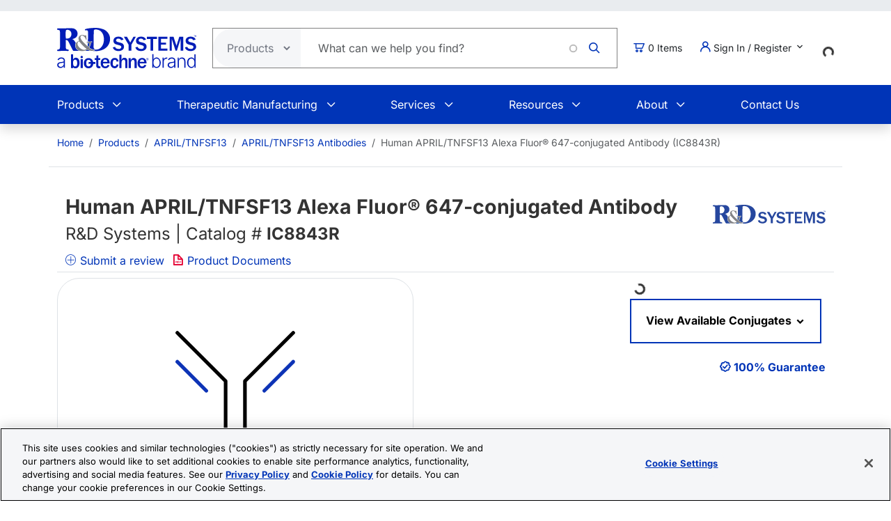

--- FILE ---
content_type: text/html; charset=UTF-8
request_url: https://www.rndsystems.com/products/human-april-tnfsf13-alexa-fluor-647-conjugated-antibody-670840_ic8843r
body_size: 23619
content:
<!DOCTYPE html>
<html lang="en" dir="ltr" prefix="og: https://ogp.me/ns#">
  <head>
    <meta charset="utf-8" />
<meta name="applicable-device" content="pc,mobile" />
<link rel="canonical" href="https://www.rndsystems.com/products/human-april-tnfsf13-alexa-fluor-647-conjugated-antibody-670840_ic8843r" />
<meta property="og:site_name" content="R&amp;D Systems" />
<meta property="og:type" content="website" />
<meta property="og:url" content="https://www.rndsystems.com/" />
<meta property="og:title" content="Human APRIL/TNFSF13 Alexa Fluor® 647-conjugated Antibody IC8843R: R&amp;D Systems" />
<meta name="Generator" content="Drupal 11 (https://www.drupal.org); Commerce 3" />
<meta name="MobileOptimized" content="width" />
<meta name="HandheldFriendly" content="true" />
<meta name="viewport" content="width=device-width, initial-scale=1.0" />
<script type="application/ld+json">{
    "@context": "https://schema.org",
    "@graph": [
        {
            "@type": "WebPage",
            "breadcrumb": {
                "@type": "BreadcrumbList",
                "itemListElement": [
                    {
                        "@type": "ListItem",
                        "position": 1,
                        "name": "Home",
                        "item": "https://www.rndsystems.com/"
                    },
                    {
                        "@type": "ListItem",
                        "position": 2,
                        "name": "Products",
                        "item": "https://www.rndsystems.com/products"
                    },
                    {
                        "@type": "ListItem",
                        "position": 3,
                        "name": "APRIL/TNFSF13",
                        "item": "https://www.rndsystems.com/target/april-tnfsf13"
                    },
                    {
                        "@type": "ListItem",
                        "position": 4,
                        "name": "APRIL/TNFSF13 Antibodies",
                        "item": "https://www.rndsystems.com/target/april-tnfsf13/antibodies"
                    },
                    {
                        "@type": "ListItem",
                        "position": 5,
                        "name": "Human APRIL/TNFSF13 Alexa Fluor® 647-conjugated Antibody (IC8843R)",
                        "item": "https://www.rndsystems.com/products/human-april-tnfsf13-alexa-fluor-647-conjugated-antibody-670840_ic8843r"
                    }
                ]
            },
            "publisher": {
                "@type": "Organization",
                "@id": "https://www.rndsystems.com/",
                "name": "R\u0026D Systems",
                "url": "https://www.rndsystems.com/",
                "sameAs": [
                    "https://www.facebook.com/RnDSystems",
                    "https://x.com/rndsystems",
                    "https://www.youtube.com/user/RnDSystems",
                    "https://www.linkedin.com/company/r\u0026d-systems",
                    "https://en.wikipedia.org/wiki/R\u0026D_Systems",
                    "https://www.wikidata.org/wiki/Q30291645"
                ],
                "logo": {
                    "@type": "ImageObject",
                    "url": "https://resources.rndsystems.com/images/Social/2019RnDSystemslogoV.png",
                    "width": "115",
                    "height": "60"
                }
            }
        }
    ]
}</script>
<meta name="keywords" content="IC8843R, hAPRIL/TNFSF13 A647 MAB, Mouse Anti-Human APRIL/TNFSF13 Alexa&amp;nbsp;Fluor®&amp;nbsp;647&amp;#x2011;conjugated Monoclonal Antibody, Mouse Anti Human APRIL/TNFSF13 Alexa&amp;nbsp;Fluor®&amp;nbsp;647&amp;#x2011;conjugated Monoclonal Antibody, Anti-APRIL/TNFSF13" />
<meta name="description" content="View Human APRIL/TNFSF13 Alexa Fluor® 647-conjugated Antibody (IC8843R) details and datasheet. Validated applications include: ICFlow." />
<script type="application/ld+json">{
    "@context": "https://schema.org",
    "@type": "Product",
    "name": "Human APRIL/TNFSF13 Alexa Fluor® 647-conjugated Antibody",
    "sku": "IC8843R",
    "mpn": "IC8843R",
    "brand": {
        "@type": "Brand",
        "name": "R\u0026D Systems"
    },
    "url": "https://www.rndsystems.com/products/human-april-tnfsf13-alexa-fluor-647-conjugated-antibody-670840_ic8843r",
    "productID": "IC8843R",
    "description": "View Human APRIL/TNFSF13 Alexa Fluor® 647-conjugated Antibody (IC8843R) details and datasheet. Validated applications include: ICFlow.",
    "itemCondition": "http://schema.org/NewCondition",
    "mainEntityOfPage": "https://www.rndsystems.com/products/human-april-tnfsf13-alexa-fluor-647-conjugated-antibody-670840_ic8843r",
    "additionalProperty": [
        {
            "@type": "PropertyValue",
            "name": "Applications",
            "value": "Flow Cytometry"
        },
        {
            "@type": "PropertyValue",
            "name": "Immonogen",
            "value": "Human embryonic kidney cell line HEK293EBNA-derived recombinant human APRIL/TNFSF13\u003Cbr /\u003EAla105-Leu250\u003Cbr /\u003EAccession # O75888"
        },
        {
            "@type": "PropertyValue",
            "name": "Specificity",
            "value": "Detects human APRIL/TNFSF13 in direct ELISAs. In direct ELISAs, no cross-reactivity with recombinant\nmouse APRIL, recombinant human (rh) BAFF, rhEDA-A2, rhEDA, rhFas Ligand,\nrhLIGHT, rhLT a1/b2, rhLT a2/b1, rhOX40 Ligand, rhTNF alpha, rhTRAIL, rhTRANCE,\nrh4-1BB Ligand, rhVEGI, or rhGITR Ligand is observed."
        }
    ],
    "offers": [
        {
            "@type": "Offer",
            "sku": "IC8843R-100UG",
            "price": 439,
            "priceCurrency": "USD",
            "availability": "https://schema.org/InStock",
            "url": "https://www.rndsystems.com/products/human-april-tnfsf13-alexa-fluor-647-conjugated-antibody-670840_ic8843r",
            "itemCondition": "https://schema.org/NewCondition"
        }
    ]
}</script>
<link rel="alternate" hreflang="x-default" href="https://www.rndsystems.com/products/human-april-tnfsf13-alexa-fluor-647-conjugated-antibody-670840_ic8843r" />
<link rel="alternate" hreflang="en" href="https://www.rndsystems.com/products/human-april-tnfsf13-alexa-fluor-647-conjugated-antibody-670840_ic8843r" />
<link rel="alternate" hreflang="zh-hans" href="https://www.rndsystems.com/cn/products/human-april-tnfsf13-alexa-fluor-647-conjugated-antibody-670840_ic8843r" />
<link rel="icon" href="/themes/custom/rndsystems/images/favicon.ico" type="image/vnd.microsoft.icon" />
<script src="https://cdn.cookielaw.org/scripttemplates/otSDKStub.js" data-document-language="true" type="text/javascript" charset="UTF-8" data-domain-script="018f78f1-e389-7103-b027-326b0f039047"></script>
<script>function OptanonWrapper() {}</script>

    <title>Human APRIL/TNFSF13 Alexa Fluor® 647-conjugated Antibody IC8843R: R&amp;D Systems</title>
    <link rel="apple-touch-icon" sizes="57x57" href="/themes/custom/rndsystems/images/icons/apple-icon-57x57.png" />
<link rel="apple-touch-icon" sizes="60x60" href="/themes/custom/rndsystems/images/icons/apple-icon-60x60.png" />
<link rel="apple-touch-icon" sizes="72x72" href="/themes/custom/rndsystems/images/icons/apple-icon-72x72.png" />
<link rel="apple-touch-icon" sizes="76x76" href="/themes/custom/rndsystems/images/icons/apple-icon-76x76.png" />
<link rel="apple-touch-icon" sizes="114x114" href="/themes/custom/rndsystems/images/icons/apple-icon-114x114.png" />
<link rel="apple-touch-icon" sizes="120x120" href="/themes/custom/rndsystems/images/icons/apple-icon-120x120.png" />
<link rel="apple-touch-icon" sizes="144x144" href="/themes/custom/rndsystems/images/icons/apple-icon-144x144.png" />
<link rel="apple-touch-icon" sizes="152x152" href="/themes/custom/rndsystems/images/icons/apple-icon-152x152.png" />
<link rel="apple-touch-icon" sizes="180x180" href="/themes/custom/rndsystems/images/icons/apple-icon-180x180.png" />
<meta name="msapplication-TileColor" content="#ffffff" />
<meta name="theme-color" content="#066db2" />
<meta name="msapplication-TileImage" content="/themes/custom/rndsystems/images/icons/ms-icon-144x144.png" />
    <link rel="stylesheet" media="all" href="/sites/default/files/css/css_9A2-BMK-QoUQjQ1UoKmE1zJ-m-tFoI33p5gKaT94Ryk.css?delta=0&amp;language=en&amp;theme=rndsystems&amp;include=[base64]" />
<link rel="stylesheet" media="all" href="/sites/default/files/css/css_MiGGwxI4J9RyAO4jUV9SqCyWqQo8Uf90Y3iw75MOpQY.css?delta=1&amp;language=en&amp;theme=rndsystems&amp;include=[base64]" />
<link rel="stylesheet" media="all" href="//resources.rndsystems.com/bootstrap/bootstrap_533.min.css" />
<link rel="stylesheet" media="all" href="/sites/default/files/css/css_XcwEQWUDXn0Scg6t4-E4aA_Ehz6jCnCAryrmhPqGvYI.css?delta=3&amp;language=en&amp;theme=rndsystems&amp;include=[base64]" />
<link rel="stylesheet" media="print" href="/sites/default/files/css/css_mRLJxbcdT8x2cIn0W67ucsNWhZNQqMsK-n6FAa3Tyrg.css?delta=4&amp;language=en&amp;theme=rndsystems&amp;include=[base64]" />
<link rel="stylesheet" media="all" href="/sites/default/files/css/css_A0AYp2JtG4ilUIKaODz2UPpyMRteRkwEASMgBMnH4cQ.css?delta=5&amp;language=en&amp;theme=rndsystems&amp;include=[base64]" />
<link rel="stylesheet" media="print" href="/sites/default/files/css/css_Qpzv0sgPnyFCH11hT_Dxz7eshQQ7ipBKIZjgj4BSeZo.css?delta=6&amp;language=en&amp;theme=rndsystems&amp;include=[base64]" />
<link rel="stylesheet" media="all" href="//resources.rndsystems.com/css/icomoon-tocris-style.css" />
<link rel="stylesheet" media="all" href="/sites/default/files/css/css_TYm9Vy2VQOInBOhVFvudDxMsrAxeXXkCBcerH0yW86Y.css?delta=8&amp;language=en&amp;theme=rndsystems&amp;include=[base64]" />

    <style>  </style>
    <script type="application/json" data-drupal-selector="drupal-settings-json">{"path":{"baseUrl":"\/","pathPrefix":"","currentPath":"products\/human-april-tnfsf13-alexa-fluor-647-conjugated-antibody-670840_ic8843r","currentPathIsAdmin":false,"isFront":false,"currentLanguage":"en"},"pluralDelimiter":"\u0003","suppressDeprecationErrors":true,"gtag":{"tagId":"","consentMode":false,"otherIds":[],"events":[],"additionalConfigInfo":[]},"ajaxPageState":{"libraries":"[base64]","theme":"rndsystems","theme_token":null},"ajaxTrustedUrl":{"form_action_p_pvdeGsVG5zNF_XLGPTvYSKCf43t8qZYSwcfZl2uzM":true,"\/products\/human-april-tnfsf13-alexa-fluor-647-conjugated-antibody-670840_ic8843r?ajax_form=1":true},"gtm":{"tagId":null,"settings":{"data_layer":"dataLayer","include_classes":false,"allowlist_classes":"","blocklist_classes":"","include_environment":false,"environment_id":"","environment_token":""},"tagIds":["GTM-5JK4G7"]},"internationalization":{"origin":{"id":"us","label":"US","country_name":"United States","fulfillment":"AX","shipping_region":"us_shipping","shipping_office":"NOV","alternate_spellings":"US USA","country_enabled":true,"country_encased":false,"commerce_enabled":true,"credit_cards_enabled":true,"region":"North America","currency":"USD","localities":"[{\u0022text\u0022:\u0022Delaware\u0022,\u0022value\u0022:\u0022DE\u0022},{\u0022text\u0022:\u0022Hawaii\u0022,\u0022value\u0022:\u0022HI\u0022},{\u0022text\u0022:\u0022Puerto Rico\u0022,\u0022value\u0022:\u0022PR\u0022},{\u0022text\u0022:\u0022Texas\u0022,\u0022value\u0022:\u0022TX\u0022},{\u0022text\u0022:\u0022Palau\u0022,\u0022value\u0022:\u0022PW\u0022},{\u0022text\u0022:\u0022Massachusetts\u0022,\u0022value\u0022:\u0022MA\u0022},{\u0022text\u0022:\u0022Maryland\u0022,\u0022value\u0022:\u0022MD\u0022},{\u0022text\u0022:\u0022Maine\u0022,\u0022value\u0022:\u0022ME\u0022},{\u0022text\u0022:\u0022Iowa\u0022,\u0022value\u0022:\u0022IA\u0022},{\u0022text\u0022:\u0022Marshall Islands\u0022,\u0022value\u0022:\u0022MH\u0022},{\u0022text\u0022:\u0022Idaho\u0022,\u0022value\u0022:\u0022ID\u0022},{\u0022text\u0022:\u0022Michigan\u0022,\u0022value\u0022:\u0022MI\u0022},{\u0022text\u0022:\u0022Utah\u0022,\u0022value\u0022:\u0022UT\u0022},{\u0022text\u0022:\u0022Armed Forces (AA)\u0022,\u0022value\u0022:\u0022AA\u0022},{\u0022text\u0022:\u0022Minnesota\u0022,\u0022value\u0022:\u0022MN\u0022},{\u0022text\u0022:\u0022Missouri\u0022,\u0022value\u0022:\u0022MO\u0022},{\u0022text\u0022:\u0022Northern Mariana Islands\u0022,\u0022value\u0022:\u0022MP\u0022},{\u0022text\u0022:\u0022Illinois\u0022,\u0022value\u0022:\u0022IL\u0022},{\u0022text\u0022:\u0022Armed Forces (AE)\u0022,\u0022value\u0022:\u0022AE\u0022},{\u0022text\u0022:\u0022Indiana\u0022,\u0022value\u0022:\u0022IN\u0022},{\u0022text\u0022:\u0022Mississippi\u0022,\u0022value\u0022:\u0022MS\u0022},{\u0022text\u0022:\u0022Montana\u0022,\u0022value\u0022:\u0022MT\u0022},{\u0022text\u0022:\u0022Alaska\u0022,\u0022value\u0022:\u0022AK\u0022},{\u0022text\u0022:\u0022Virginia\u0022,\u0022value\u0022:\u0022VA\u0022},{\u0022text\u0022:\u0022Alabama\u0022,\u0022value\u0022:\u0022AL\u0022},{\u0022text\u0022:\u0022Armed Forces (AP)\u0022,\u0022value\u0022:\u0022AP\u0022},{\u0022text\u0022:\u0022Arkansas\u0022,\u0022value\u0022:\u0022AR\u0022},{\u0022text\u0022:\u0022American Samoa\u0022,\u0022value\u0022:\u0022AS\u0022},{\u0022text\u0022:\u0022Virgin Islands\u0022,\u0022value\u0022:\u0022VI\u0022},{\u0022text\u0022:\u0022North Carolina\u0022,\u0022value\u0022:\u0022NC\u0022},{\u0022text\u0022:\u0022North Dakota\u0022,\u0022value\u0022:\u0022ND\u0022},{\u0022text\u0022:\u0022Rhode Island\u0022,\u0022value\u0022:\u0022RI\u0022},{\u0022text\u0022:\u0022Nebraska\u0022,\u0022value\u0022:\u0022NE\u0022},{\u0022text\u0022:\u0022Arizona\u0022,\u0022value\u0022:\u0022AZ\u0022},{\u0022text\u0022:\u0022New Hampshire\u0022,\u0022value\u0022:\u0022NH\u0022},{\u0022text\u0022:\u0022New Jersey\u0022,\u0022value\u0022:\u0022NJ\u0022},{\u0022text\u0022:\u0022Vermont\u0022,\u0022value\u0022:\u0022VT\u0022},{\u0022text\u0022:\u0022New Mexico\u0022,\u0022value\u0022:\u0022NM\u0022},{\u0022text\u0022:\u0022Florida\u0022,\u0022value\u0022:\u0022FL\u0022},{\u0022text\u0022:\u0022Micronesia\u0022,\u0022value\u0022:\u0022FM\u0022},{\u0022text\u0022:\u0022Nevada\u0022,\u0022value\u0022:\u0022NV\u0022},{\u0022text\u0022:\u0022Washington\u0022,\u0022value\u0022:\u0022WA\u0022},{\u0022text\u0022:\u0022New York\u0022,\u0022value\u0022:\u0022NY\u0022},{\u0022text\u0022:\u0022South Carolina\u0022,\u0022value\u0022:\u0022SC\u0022},{\u0022text\u0022:\u0022South Dakota\u0022,\u0022value\u0022:\u0022SD\u0022},{\u0022text\u0022:\u0022Wisconsin\u0022,\u0022value\u0022:\u0022WI\u0022},{\u0022text\u0022:\u0022Ohio\u0022,\u0022value\u0022:\u0022OH\u0022},{\u0022text\u0022:\u0022Georgia\u0022,\u0022value\u0022:\u0022GA\u0022},{\u0022text\u0022:\u0022Oklahoma\u0022,\u0022value\u0022:\u0022OK\u0022},{\u0022text\u0022:\u0022California\u0022,\u0022value\u0022:\u0022CA\u0022},{\u0022text\u0022:\u0022West Virginia\u0022,\u0022value\u0022:\u0022WV\u0022},{\u0022text\u0022:\u0022Wyoming\u0022,\u0022value\u0022:\u0022WY\u0022},{\u0022text\u0022:\u0022Oregon\u0022,\u0022value\u0022:\u0022OR\u0022},{\u0022text\u0022:\u0022Kansas\u0022,\u0022value\u0022:\u0022KS\u0022},{\u0022text\u0022:\u0022Colorado\u0022,\u0022value\u0022:\u0022CO\u0022},{\u0022text\u0022:\u0022Kentucky\u0022,\u0022value\u0022:\u0022KY\u0022},{\u0022text\u0022:\u0022Guam\u0022,\u0022value\u0022:\u0022GU\u0022},{\u0022text\u0022:\u0022Pennsylvania\u0022,\u0022value\u0022:\u0022PA\u0022},{\u0022text\u0022:\u0022Connecticut\u0022,\u0022value\u0022:\u0022CT\u0022},{\u0022text\u0022:\u0022Louisiana\u0022,\u0022value\u0022:\u0022LA\u0022},{\u0022text\u0022:\u0022Tennessee\u0022,\u0022value\u0022:\u0022TN\u0022},{\u0022text\u0022:\u0022District of Columbia\u0022,\u0022value\u0022:\u0022DC\u0022}]","phone_pattern":"","country_shipping":"45","shipping_delay":0,"country_contact_message":"","product_block_message":"","default_language_setting":"en","default_contact_email":""},"languagePrefix":"\/"},"dataLayer":{"loginTime":null,"customerType":["anonymous"],"loggedIn":false},"TBMegaMenu":{"TBElementsCounter":{"column":null},"theme":"rndsystems","750137ce-8186-4089-9e03-baca3ade28b0":{"arrows":""}},"rndOnetrust":{"isProd":true,"domainScript":"018f78f1-e389-7103-b027-326b0f039047"},"ajax":{"edit-submit":{"callback":"::ajaxSubmitCallback","wrapper":"quick-order-form-wrapper","effect":"fade","progress":{"type":"throbber","message":null},"event":"mousedown","keypress":true,"prevent":"click","url":"\/products\/human-april-tnfsf13-alexa-fluor-647-conjugated-antibody-670840_ic8843r?ajax_form=1","httpMethod":"POST","dialogType":"ajax","submit":{"_triggering_element_name":"op","_triggering_element_value":"Add to Order"}}},"user":{"uid":0,"permissionsHash":"b374031e2c3b63608b6f5addd56f35fb7a787bec903c678775cb449527eb6227"}}</script>
<script src="/sites/default/files/js/js_Gm6S3Vty9p94jG264zU1jqZxGByr1wfJm7Z0VpUBGjw.js?scope=header&amp;delta=0&amp;language=en&amp;theme=rndsystems&amp;include=[base64]"></script>
<script src="/modules/contrib/google_tag/js/gtag.js?t96nzk"></script>
<script src="/modules/contrib/google_tag/js/gtm.js?t96nzk"></script>

    <link rel="manifest" href="/themes/custom/rndsystems/manifest.json" />
    <script src="/themes/custom/rndsystems/sw.js"></script>
  </head>
  <body class="path-- user-anonymous page-products no-sidebars anonymous">
    <a href="#main-content" class="visually-hidden focusable">
      Skip to main content
    </a>
    <noscript><iframe src="https://www.googletagmanager.com/ns.html?id=GTM-5JK4G7"
                  height="0" width="0" style="display:none;visibility:hidden"></iframe></noscript>

      <div class="dialog-off-canvas-main-canvas" data-off-canvas-main-canvas>
    <div class="page">
  
<header id="header" role="banner" class="flex-header shadow bg-body-tertiary header-normal">
      <div class="navbar navbar-expand-lg bg-body-secondary py-2 small">
      <div class="container">
      </div>
    </div>
              <div class="header-style-1 navbar-expand-lg p-0">
        <div class="bg-white">
                    <div class="container">
            <div class="row py-4 align-items-center position-relative">
              <div class="col-8 col-lg-auto text-center text-lg-start mb-3 mb-lg-0 order-3 order-lg-0">
                                  
  <div class="region region--header grid-full layout--pass--content-medium">
    

<div id="block-rndsystems-site-branding" class="block block-system block-system-branding-block block-rndsystems-site-branding">
  
    
        <a href="/" rel="home" class="navbar-brand">
      <img src="/themes/custom/rndsystems/images/rnd-bio-techne-logo-vert.svg" alt="Home" class="img-fluid" fetchpriority="high" width="365" height="174" />
    </a>
      
</div>

  </div>

                              </div>
              <div class="col-lg col-md-12 order-4 order-lg-0">
                                  
  <div class="region region--search grid-full layout--pass--content-medium">
    

<div class="block-product-search-bar-block block block-product-search block-rndsystems-productsearchbarblock" id="block-rndsystems-productsearchbarblock">
  
    
      <div class="block-content">
      <div class="row">
  <div class="col-sm-12 search-bar">
    <form class="product-search-form d-flex align-items-center align-self-stretch justify-content-between position-relative rounded-pill h-100 overflow-hidden"
          action="/search" method="get"
          id="product-search-form" accept-charset="UTF-8"
          data-date="2026-01-23 06:01:08">
      <div class="input-group mb-0 border-1 position-relative" id="edit-container">
        <div
          class="js-form-type-select position-relative d-flex align-items-center overflow-hidden gap-5 pe-1">
          <select class="dropdown-select text-dark-gray js-search-section-dropdown me-2 ps-3 border-0 h-100 b-0"
                  id="edit-search-type" name="search_type"
                  aria-label="Select search type">
                          <option value="products">Products</option>
                          <option value="resources">Resources</option>
                      </select>
        </div>
        <input
          placeholder="What can we help you find?"
          autocomplete="off"
          class="form-control js-search-bar form-autocomplete form-text required ui-autocomplete-input border-0 d-flex gap-2 position-relative pe-4 m-0 shadow-none"
          title="What can we help you find?"
          data-autocomplete-path="/ajax/product-search/auto-suggest"
          type="text" id="product-search-keywords" name="keywords" value="" size="60"
          maxlength="256" required="required" aria-required="true"
          data-once="autocomplete" spellcheck="false">
          <div class="fade-overlay"></div>
        <div class="form-actions" id="edit-actions">
          <div class="input-group-append">
            <input
              class="icon-rnd-icon-search form-submit border-0 d-flex justify-content-center align-items-center pt-1 pr-1 pb-1 pl-1 ms-3 me-4 my-0" type="submit" value="">
          </div>
        </div>
      </div>
    </form>
  </div>
</div>

    </div>
  </div>

  </div>

                              </div>
                              <div class="col-2 col-lg-auto text-center text-lg-start order-3 order-lg-0">
                  
  <div class="region region--cart grid-full layout--pass--content-medium">
    

<div id="block-rndsystems-cartitemcount" class="block block-custom-commerce-cart block-cart-item-count-block block-rndsystems-cartitemcount">
  
    
      <div class="block-content">
          <a class="my-cart-button d-lg-flex flex-row align-items-center text-body text-decoration-none" href="/cart">
    <span class="icon-rnd-icon-cart" aria-hidden="true"></span>
    <span class="visually-hidden">Cart</span><span class="d-none d-lg-block">&nbsp;</span><span class="cart-item-count d-none d-lg-block"></span>
  </a>

    </div>
  </div>

  </div>

                </div>
                                            <div class="col-lg-auto col-md-12 text-center text-lg-start order-5 order-lg-0 d-lg-block">
                  <button
                    class="btn my-account-button btn-sm dropdown p-0 d-lg-flex align-items-center justify-content-start"
                    type="button" data-bs-toggle="dropdown" aria-expanded="false">
                                                              <span class="my-account-description">
                        <span class="icon-rnd-icon-user"></span>&nbsp;Sign In / Register
                        <span class="icon-keyboard_arrow_down d-inline-block"></span>
                      </span>
                                      </button>
                  <ul class="dropdown-menu p-3 text-black">
                                                              <button type="button" class="border-0 fs-6 navbar-toggler p-0"
                              data-bs-toggle="collapse" data-bs-target="#secondary-nav" aria-label="Toggle navigation">
                        <span class="navbar-toggler-icon"></span>
                      </button>
                      <div id="secondary-nav" class="collapse navbar-collapse d-block">
                        
  <div class="region d-lg-flex justify-content-lg-end align-items-center region--secondary-menu grid-full layout--pass--content-medium">
    <div role="navigation" aria-labelledby="block-rndsystems-account-menu-menu" id="block-rndsystems-account-menu" class="block block-menu menu--account block- block-rndsystems-account-menu">
            
  <h2 class="visually-hidden block-title" id="block-rndsystems-account-menu-menu">User account menu</h2>
  

        <div class="block-content">
      
              <ul region="secondary_menu" class="list-inline menu-account fw-bold" role="menu">
                            <li class="border-bottom py-2" role="menuitem">
            <a href="/user/login" class="nav-link--user-login" data-drupal-link-system-path="user/login">Log in</a>
          </li>
                            <li class="border-bottom py-2" role="menuitem">
            <a href="/user/register" class="nav-link--user-register" data-drupal-link-system-path="user/register">Create new account</a>
          </li>
                <li class="list-inline-item quick-order-menu-item" role="menuitem" onclick="event.stopPropagation();">
          <div class="quick-order-wrapper">
            

<div class="block block-bulk-orders block-quick-order-dropdown">
  
    
      <div class="block-content">
      

<div class="quick-order-menu-wrapper d-flex flex-column w-100 gap-2">
  <button
    type="button"
    class="quick-order-menu-trigger px-0 py-2 fw-bold text-primary-color d-flex justify-content-between align-items-center w-100"
    aria-expanded="false"
  >
    <span class="text-decoration-none">Quick Order</span>
    <svg width="12" height="8" viewBox="0 0 12 8" fill="currentColor" class="quick-order-arrow ms-2">
      <path d="M1 1l5 5 5-5" stroke="currentColor" stroke-width="2" fill="none"/>
    </svg>
  </button>

  <div class="quick-order-menu-form bg-transparent p-0 w-100" hidden>
    <div class="quick-order-inline">
      <div class="quick-order-inline-form">
        <div id="quick-order-form-wrapper">
<form class="quick-order-dropdown-form" data-drupal-selector="quick-order-dropdown-form" action="/products/human-april-tnfsf13-alexa-fluor-647-conjugated-antibody-670840_ic8843r" method="post" id="quick-order-dropdown-form" accept-charset="UTF-8">
  



          <div class="form-item js-form-item py-2 js-form-type-textfield form-type-textfield js-form-item-catalog-number form-item-catalog-number form-no-label">
          <label for="edit-catalog-number" class="sr-only js-form-required form-required">Catalog Number</label>
                          


<input autocomplete="off" class="quick-order-field form-text required form-control rounded-pill p-3" data-drupal-selector="edit-catalog-number" type="text" id="edit-catalog-number" name="catalog_number" value="" size="30" maxlength="255" placeholder="catalog #" required="required" />


 
                          </div>



<input autocomplete="off" data-drupal-selector="form-zrr2kz7wfx2zrfgxnvhdznjjs-g3ldvwjt5zzotfnoo" type="hidden" name="form_build_id" value="form-zrR2Kz7Wfx2ZRFgXnVhDznJjs_G3LdvwjT5Zzotfnoo" class="form-control rounded-pill p-3" />




<input data-drupal-selector="edit-quick-order-dropdown-form" type="hidden" name="form_id" value="quick_order_dropdown_form" class="form-control rounded-pill p-3" />

    
<div class="quick-order-actions form-actions form-item column-gap-2 js-form-wrapper form-wrapper" data-drupal-selector="edit-actions" id="edit-actions">  <button class="button--primary quick-order-submit button js-form-submit form-submit secondary-button btn" data-drupal-selector="edit-submit" type="submit" id="edit-submit" name="op" value="Add to Order">
  Add to Order
</button>

  <button class="button--secondary quick-order-bulk button js-form-submit form-submit secondary-button btn" data-drupal-selector="edit-bulk" formnovalidate="formnovalidate" type="submit" id="edit-bulk" name="op" value="Add Multiple Items">
  Add Multiple Items
</button>

</div>

</form>
</div>
      </div>
    </div>
  </div>
</div>

    </div>
  </div>

          </div>
        </li>
      </ul>
      

    </div>
  </div>

  </div>

                      </div>
                                      </ul>
                </div>
                                            <div class="col-lg-auto col-md-12 text-center text-lg-start order-5 d-lg-block">
                  
  <div class="region region--internationalisation grid-full layout--pass--content-medium">
    

<div id="block-rndsystems-i18ncountryselect" class="block block-internationalization block-i18n-country-select block-rndsystems-i18ncountryselect">
  
    
      <div class="block-content">
      <div id="country-select-block-placeholder">
  <div id="country-select-block-spinner" class="spinner-border spinner-border-sm mt-3 ml-3" role="status">
    <span class="visually-hidden">Loading...</span>
  </div>
</div>

    </div>
  </div>

  </div>

                </div>
                            <div class="col-2 col-lg-12 order-1 order-lg-0 d-block d-lg-none">
                <div class="menu mobile-nav-area">
                  <div id="mobile-nav"></div>
                </div>
              </div>
            </div>
          </div>
          <div class="bg-primary-color text-white d-none d-lg-block">
            <div class="container">
              <div class="w-100">
                <div id="primary-nav">
                                      
  <div class="region region--primary-menu grid-full layout--pass--content-medium">
    

<div id="block-rndsystems-mainnavigation" class="block block-tb-megamenu block-tb-megamenu-menu-blockmain block-rndsystems-mainnavigation">
  
    
      <div class="block-content">
      <style type="text/css">
  .tbm.animate .tbm-item > .tbm-submenu, .tbm.animate.slide .tbm-item > .tbm-submenu > div {
    transition-delay: 200ms;  -webkit-transition-delay: 200ms;  -ms-transition-delay: 200ms;  -o-transition-delay: 200ms;  transition-duration: 400ms;  -webkit-transition-duration: 400ms;  -ms-transition-duration: 400ms;  -o-transition-duration: 400ms;
  }
</style>
<nav  class="tbm tbm-main tbm-no-arrows animate slide" id="750137ce-8186-4089-9e03-baca3ade28b0" data-breakpoint="992" data-duration="400" data-delay="200" aria-label="main navigation">
      <button class="tbm-button" type="button" aria-label="Toggle Menu Button">
      <span class="tbm-button-container">
        <span></span>
        <span></span>
        <span></span>
        <span></span>
      </span>
    </button>
    <div class="tbm-collapse ">
    <ul  class="tbm-nav level-0 items-6" >
          <li  class="tbm-item level-1 tbm-item--has-dropdown" aria-level="1" >
      <div class="tbm-link-container">
            <span class="tbm-link level-1 no-link tbm-toggle" tabindex="0" aria-expanded="false">
                Products
          </span>
                <button class="tbm-submenu-toggle"><span class="visually-hidden">Toggle submenu</span></button>
          </div>
    <div  class="tbm-submenu tbm-item-child">
      <div  class="tbm-row">
      <div  class="tbm-column span4">
  <div class="tbm-column-inner">
               <ul  class="tbm-subnav level-1 items-1">
          <li  class="tbm-item level-2 tbm-group" aria-level="2" >
      <div class="tbm-link-container">
            <span class="tbm-link level-2 no-link tbm-group-title" tabindex="0" aria-expanded="false">
                Products By Category
          </span>
            </div>
    <div  class="tbm-group-container tbm-item-child">
      <div  class="tbm-row">
      <div  class="tbm-column span12">
  <div class="tbm-column-inner">
               <ul  class="tbm-subnav level-2 items-10">
        <li  class="tbm-item level-3" aria-level="3" >
      <div class="tbm-link-container">
            <a href="/products/proteins"  class="tbm-link level-3">
                Recombinant Proteins
          </a>
            </div>
    
</li>

        <li  class="tbm-item level-3" aria-level="3" >
      <div class="tbm-link-container">
            <a href="/products/antibodies"  class="tbm-link level-3">
                Antibodies
          </a>
            </div>
    
</li>

        <li  class="tbm-item level-3" aria-level="3" >
      <div class="tbm-link-container">
            <a href="/products/activity-assays-reagents"  class="tbm-link level-3">
                Biological Activity Assays
          </a>
            </div>
    
</li>

        <li  class="tbm-item level-3" aria-level="3" >
      <div class="tbm-link-container">
            <a href="/products/cell-culture"  class="tbm-link level-3">
                Cell Culture
          </a>
            </div>
    
</li>

        <li  class="tbm-item level-3" aria-level="3" >
      <div class="tbm-link-container">
            <a href="/products/elisas"  class="tbm-link level-3">
                ELISA Kits
          </a>
            </div>
    
</li>

        <li  class="tbm-item level-3" aria-level="3" >
      <div class="tbm-link-container">
            <a href="/products/enzymes"  class="tbm-link level-3">
                Enzymes
          </a>
            </div>
    
</li>

        <li  class="tbm-item level-3" aria-level="3" >
      <div class="tbm-link-container">
            <a href="/products/luminex-assays-and-high-performance-assays"  class="tbm-link level-3">
                Luminex Assays &amp; Instruments
          </a>
            </div>
    
</li>

        <li  class="tbm-item level-3" aria-level="3" >
      <div class="tbm-link-container">
            <a href="/products/proteome-profiler-antibody-arrays"  class="tbm-link level-3">
                Proteome Profiler Antibody Arrays
          </a>
            </div>
    
</li>

        <li  class="tbm-item level-3" aria-level="3" >
      <div class="tbm-link-container">
            <a href="/products/small-molecules-peptides"  class="tbm-link level-3">
                Small Molecules &amp; Peptides
          </a>
            </div>
    
</li>

  </ul>

      </div>
</div>

  </div>

  </div>

</li>

  </ul>

      </div>
</div>

      <div  class="tbm-column span4">
  <div class="tbm-column-inner">
               <ul  class="tbm-subnav level-1 items-1">
          <li  class="tbm-item level-2 tbm-group" aria-level="2" >
      <div class="tbm-link-container">
            <span class="tbm-link level-2 no-link tbm-group-title" tabindex="0" aria-expanded="false">
                Products By Research Area
          </span>
            </div>
    <div  class="tbm-group-container tbm-item-child">
      <div  class="tbm-row">
      <div  class="tbm-column span12">
  <div class="tbm-column-inner">
               <ul  class="tbm-subnav level-2 items-14">
        <li  class="tbm-item level-3" aria-level="3" >
      <div class="tbm-link-container">
            <a href="/research-area/apoptosis"  class="tbm-link level-3">
                Apoptosis and Cell Viability
          </a>
            </div>
    
</li>

        <li  class="tbm-item level-3" aria-level="3" >
      <div class="tbm-link-container">
            <a href="/research-area/cancer"  class="tbm-link level-3">
                Cancer Biology
          </a>
            </div>
    
</li>

        <li  class="tbm-item level-3" aria-level="3" >
      <div class="tbm-link-container">
            <a href="/research-area/cardiovascular"  class="tbm-link level-3">
                Cardiovascular Biology
          </a>
            </div>
    
</li>

        <li  class="tbm-item level-3" aria-level="3" >
      <div class="tbm-link-container">
            <a href="/research-area/cell-biology"  class="tbm-link level-3">
                Cell Biology
          </a>
            </div>
    
</li>

        <li  class="tbm-item level-3" aria-level="3" >
      <div class="tbm-link-container">
            <a href="/research-area/cell-therapy"  class="tbm-link level-3">
                Cell Therapy
          </a>
            </div>
    
</li>

        <li  class="tbm-item level-3" aria-level="3" >
      <div class="tbm-link-container">
            <a href="/research-area/epigenetics"  class="tbm-link level-3">
                Epigenetics
          </a>
            </div>
    
</li>

        <li  class="tbm-item level-3" aria-level="3" >
      <div class="tbm-link-container">
            <a href="/research-area/glycobiology"  class="tbm-link level-3">
                Glycobiology
          </a>
            </div>
    
</li>

        <li  class="tbm-item level-3" aria-level="3" >
      <div class="tbm-link-container">
            <a href="/research-area/hypoxia"  class="tbm-link level-3">
                Hypoxia
          </a>
            </div>
    
</li>

        <li  class="tbm-item level-3" aria-level="3" >
      <div class="tbm-link-container">
            <a href="/research-area/immunology"  class="tbm-link level-3">
                Immunology
          </a>
            </div>
    
</li>

        <li  class="tbm-item level-3" aria-level="3" >
      <div class="tbm-link-container">
            <a href="/research-area/immunotherapy"  class="tbm-link level-3">
                Immunotherapy
          </a>
            </div>
    
</li>

        <li  class="tbm-item level-3" aria-level="3" >
      <div class="tbm-link-container">
            <a href="/research-area/neuroscience"  class="tbm-link level-3">
                Neuroscience
          </a>
            </div>
    
</li>

        <li  class="tbm-item level-3" aria-level="3" >
      <div class="tbm-link-container">
            <a href="/products/stem-cell-products"  class="tbm-link level-3">
                Stem Cell Biology
          </a>
            </div>
    
</li>

        <li  class="tbm-item level-3" aria-level="3" >
      <div class="tbm-link-container">
            <a href="/research-area"  class="tbm-link level-3">
                View All Research Areas
          </a>
            </div>
    
</li>

  </ul>

      </div>
</div>

  </div>

  </div>

</li>

  </ul>

      </div>
</div>

      <div  class="tbm-column span4">
  <div class="tbm-column-inner">
               <ul  class="tbm-subnav level-1 items-1">
          <li  class="tbm-item level-2 tbm-group" aria-level="2" >
      <div class="tbm-link-container">
            <span class="tbm-link level-2 no-link tbm-group-title" tabindex="0" aria-expanded="false">
                Products By Application
          </span>
            </div>
    <div  class="tbm-group-container tbm-item-child">
      <div  class="tbm-row">
      <div  class="tbm-column span12">
  <div class="tbm-column-inner">
               <ul  class="tbm-subnav level-2 items-7">
        <li  class="tbm-item level-3" aria-level="3" >
      <div class="tbm-link-container">
            <a href="/applications/crispr"  class="tbm-link level-3">
                CRISPR
          </a>
            </div>
    
</li>

        <li  class="tbm-item level-3" aria-level="3" >
      <div class="tbm-link-container">
            <a href="/applications/flow-cytometry"  class="tbm-link level-3">
                Flow Cytometry
          </a>
            </div>
    
</li>

        <li  class="tbm-item level-3" aria-level="3" >
      <div class="tbm-link-container">
            <a href="/applications/immunoassays"  class="tbm-link level-3">
                Immunoassays
          </a>
            </div>
    
</li>

        <li  class="tbm-item level-3" aria-level="3" >
      <div class="tbm-link-container">
            <a href="/applications/immunocytochemistry"  class="tbm-link level-3">
                Immunocytochemistry (ICC)
          </a>
            </div>
    
</li>

        <li  class="tbm-item level-3" aria-level="3" >
      <div class="tbm-link-container">
            <a href="/applications/immunohistochemistry"  class="tbm-link level-3">
                Immunohistochemistry (IHC)
          </a>
            </div>
    
</li>

        <li  class="tbm-item level-3" aria-level="3" >
      <div class="tbm-link-container">
            <a href="/applications/mass-cytometry"  class="tbm-link level-3">
                Mass Cytometry
          </a>
            </div>
    
</li>

        <li  class="tbm-item level-3" aria-level="3" >
      <div class="tbm-link-container">
            <a href="/research-area/organoids-3d-culture"  class="tbm-link level-3">
                Organoids
          </a>
            </div>
    
</li>

  </ul>

      </div>
</div>

  </div>

  </div>

</li>

  </ul>

      </div>
</div>

  </div>

  </div>

</li>

          <li  class="tbm-item level-1 tbm-item--has-dropdown" aria-level="1" >
      <div class="tbm-link-container">
            <span class="tbm-link level-1 no-link tbm-toggle" tabindex="0" aria-expanded="false">
                Therapeutic Manufacturing
          </span>
                <button class="tbm-submenu-toggle"><span class="visually-hidden">Toggle submenu</span></button>
          </div>
    <div  class="tbm-submenu tbm-item-child">
      <div  class="tbm-row">
      <div  class="tbm-column span2">
  <div class="tbm-column-inner">
               <ul  class="tbm-subnav level-1 items-1">
          <li  class="tbm-item level-2 tbm-group" aria-level="2" >
      <div class="tbm-link-container">
            <span class="tbm-link level-2 no-link tbm-group-title" tabindex="0" aria-expanded="false">
                GMP Products
          </span>
            </div>
    <div  class="tbm-group-container tbm-item-child">
      <div  class="tbm-row">
      <div  class="tbm-column span12">
  <div class="tbm-column-inner">
               <ul  class="tbm-subnav level-2 items-3">
        <li  class="tbm-item level-3" aria-level="3" >
      <div class="tbm-link-container">
            <a href="/products/gmp/proteins"  class="tbm-link level-3">
                GMP Proteins
          </a>
            </div>
    
</li>

        <li  class="tbm-item level-3" aria-level="3" >
      <div class="tbm-link-container">
            <a href="/products/tcbuster-genome-engineering"  class="tbm-link level-3">
                Gene Engineering Reagents
          </a>
            </div>
    
</li>

  </ul>

      </div>
</div>

  </div>

  </div>

</li>

  </ul>

      </div>
</div>

      <div  class="tbm-column span2">
  <div class="tbm-column-inner">
               <ul  class="tbm-subnav level-1 items-1">
          <li  class="tbm-item level-2 tbm-group" aria-level="2" >
      <div class="tbm-link-container">
            <span class="tbm-link level-2 no-link tbm-group-title" tabindex="0" aria-expanded="false">
                GMP Resources
          </span>
            </div>
    <div  class="tbm-group-container tbm-item-child">
      <div  class="tbm-row">
      <div  class="tbm-column span12">
  <div class="tbm-column-inner">
               <ul  class="tbm-subnav level-2 items-4">
        <li  class="tbm-item level-3" aria-level="3" >
      <div class="tbm-link-container">
            <a href="/products/gmp/closed-process-solutions"  class="tbm-link level-3">
                Closed Process Solutions
          </a>
            </div>
    
</li>

        <li  class="tbm-item level-3" aria-level="3" >
      <div class="tbm-link-container">
            <a href="/products/gmp/gmp-capabilities"  class="tbm-link level-3">
                GMP Capabilities
          </a>
            </div>
    
</li>

        <li  class="tbm-item level-3" aria-level="3" >
      <div class="tbm-link-container">
            <a href="/products/gmp/ruo-to-gmp"  class="tbm-link level-3">
                Transition to GMP
          </a>
            </div>
    
</li>

        <li  class="tbm-item level-3" aria-level="3" >
      <div class="tbm-link-container">
            <a href="/products/gmp/loa-request"  class="tbm-link level-3">
                DMF/LOA Request
          </a>
            </div>
    
</li>

  </ul>

      </div>
</div>

  </div>

  </div>

</li>

  </ul>

      </div>
</div>

      <div  class="tbm-column span2">
  <div class="tbm-column-inner">
               <ul  class="tbm-subnav level-1 items-1">
          <li  class="tbm-item level-2 tbm-group" aria-level="2" >
      <div class="tbm-link-container">
            <span class="tbm-link level-2 no-link tbm-group-title" tabindex="0" aria-expanded="false">
                Instruments &amp; Kits
          </span>
            </div>
    <div  class="tbm-group-container tbm-item-child">
      <div  class="tbm-row">
      <div  class="tbm-column span12">
  <div class="tbm-column-inner">
               <ul  class="tbm-subnav level-2 items-2">
        <li  class="tbm-item level-3" aria-level="3" >
      <div class="tbm-link-container">
            <a href="/products/elisas"  class="tbm-link level-3">
                ELISA Kits
          </a>
            </div>
    
</li>

        <li  class="tbm-item level-3" aria-level="3" >
      <div class="tbm-link-container">
            <a href="/products/luminex-assays-and-high-performance-assays/luminex-instruments"  class="tbm-link level-3">
                Luminex
          </a>
            </div>
    
</li>

  </ul>

      </div>
</div>

  </div>

  </div>

</li>

  </ul>

      </div>
</div>

      <div  class="tbm-column span4">
  <div class="tbm-column-inner">
               <ul  class="tbm-subnav level-1 items-1">
          <li  class="tbm-item level-2 tbm-group" aria-level="2" >
      <div class="tbm-link-container">
            <span class="tbm-link level-2 no-link tbm-group-title" tabindex="0" aria-expanded="false">
                Research Areas
          </span>
            </div>
    <div  class="tbm-group-container tbm-item-child">
      <div  class="tbm-row">
      <div  class="tbm-column span12">
  <div class="tbm-column-inner">
               <ul  class="tbm-subnav level-2 items-2">
        <li  class="tbm-item level-3" aria-level="3" >
      <div class="tbm-link-container">
            <a href="/research-area/cell-therapy"  class="tbm-link level-3">
                Cell &amp; Gene Therapy
          </a>
            </div>
    
</li>

        <li  class="tbm-item level-3" aria-level="3" >
      <div class="tbm-link-container">
            <a href="/products/immuno-oncology-research"  class="tbm-link level-3">
                Immuno-Oncology
          </a>
            </div>
    
</li>

  </ul>

      </div>
</div>

  </div>

  </div>

</li>

  </ul>

      </div>
</div>

  </div>

  </div>

</li>

          <li  class="tbm-item level-1 tbm-item--has-dropdown" aria-level="1" >
      <div class="tbm-link-container">
            <span class="tbm-link level-1 no-link tbm-toggle" tabindex="0" aria-expanded="false">
                Services
          </span>
                <button class="tbm-submenu-toggle"><span class="visually-hidden">Toggle submenu</span></button>
          </div>
    <div  class="tbm-submenu tbm-item-child">
      <div  class="tbm-row">
      <div  class="tbm-column span3">
  <div class="tbm-column-inner">
               <ul  class="tbm-subnav level-1 items-1">
          <li  class="tbm-item level-2 tbm-group" aria-level="2" >
      <div class="tbm-link-container">
            <span class="tbm-link level-2 no-link tbm-group-title" tabindex="0" aria-expanded="false">
                Custom Quotes
          </span>
            </div>
    <div  class="tbm-group-container tbm-item-child">
      <div  class="tbm-row">
      <div  class="tbm-column span12">
  <div class="tbm-column-inner">
               <ul  class="tbm-subnav level-2 items-1">
        <li  class="tbm-item level-3" aria-level="3" >
      <div class="tbm-link-container">
            <a href="/services/bulk-quote-request"  class="tbm-link level-3">
                Bulk/Custom Formulation
          </a>
            </div>
    
</li>

  </ul>

      </div>
</div>

  </div>

  </div>

</li>

  </ul>

      </div>
</div>

      <div  class="tbm-column span3">
  <div class="tbm-column-inner">
               <ul  class="tbm-subnav level-1 items-1">
          <li  class="tbm-item level-2 tbm-group" aria-level="2" >
      <div class="tbm-link-container">
            <span class="tbm-link level-2 no-link tbm-group-title" tabindex="0" aria-expanded="false">
                Custom Services
          </span>
            </div>
    <div  class="tbm-group-container tbm-item-child">
      <div  class="tbm-row">
      <div  class="tbm-column span12">
  <div class="tbm-column-inner">
               <ul  class="tbm-subnav level-2 items-8">
        <li  class="tbm-item level-3" aria-level="3" >
      <div class="tbm-link-container">
            <a href="/services"  class="tbm-link level-3">
                All Custom Services
          </a>
            </div>
    
</li>

        <li  class="tbm-item level-3" aria-level="3" >
      <div class="tbm-link-container">
            <a href="/services/bioactivity-testing-services"  class="tbm-link level-3">
                Bioactivity Testing Services
          </a>
            </div>
    
</li>

        <li  class="tbm-item level-3" aria-level="3" >
      <div class="tbm-link-container">
            <a href="/services/custom-antibody-services"  class="tbm-link level-3">
                Custom Antibody Services
          </a>
            </div>
    
</li>

        <li  class="tbm-item level-3" aria-level="3" >
      <div class="tbm-link-container">
            <a href="/services/custom-services-cell-gene-therapies"  class="tbm-link level-3">
                Custom Cell &amp; Gene Therapy Services
          </a>
            </div>
    
</li>

        <li  class="tbm-item level-3" aria-level="3" >
      <div class="tbm-link-container">
            <a href="/services/assay-production-custom-development-services"  class="tbm-link level-3">
                Custom ELISA Services
          </a>
            </div>
    
</li>

        <li  class="tbm-item level-3" aria-level="3" >
      <div class="tbm-link-container">
            <a href="/services/luminex-assays-custom-development-services"  class="tbm-link level-3">
                Custom Luminex Services
          </a>
            </div>
    
</li>

        <li  class="tbm-item level-3" aria-level="3" >
      <div class="tbm-link-container">
            <a href="/services/protein-services"  class="tbm-link level-3">
                Custom Protein Services
          </a>
            </div>
    
</li>

        <li  class="tbm-item level-3" aria-level="3" >
      <div class="tbm-link-container">
            <a href="/services/gmp-antibody-services"  class="tbm-link level-3">
                GMP Antibody Services
          </a>
            </div>
    
</li>

  </ul>

      </div>
</div>

  </div>

  </div>

</li>

  </ul>

      </div>
</div>

  </div>

  </div>

</li>

          <li  class="tbm-item level-1 tbm-item--has-dropdown" aria-level="1" >
      <div class="tbm-link-container">
            <span class="tbm-link level-1 no-link tbm-toggle" tabindex="0" aria-expanded="false">
                Resources
          </span>
                <button class="tbm-submenu-toggle"><span class="visually-hidden">Toggle submenu</span></button>
          </div>
    <div  class="tbm-submenu tbm-item-child">
      <div  class="tbm-row">
      <div  class="tbm-column span3">
  <div class="tbm-column-inner">
               <ul  class="tbm-subnav level-1 items-1">
          <li  class="tbm-item level-2 tbm-group" aria-level="2" >
      <div class="tbm-link-container">
            <span class="tbm-link level-2 no-link tbm-group-title" tabindex="0" aria-expanded="false">
                Scientific Resources
          </span>
            </div>
    <div  class="tbm-group-container tbm-item-child">
      <div  class="tbm-row">
      <div  class="tbm-column span12">
  <div class="tbm-column-inner">
               <ul  class="tbm-subnav level-2 items-10">
        <li  class="tbm-item level-3" aria-level="3" >
      <div class="tbm-link-container">
            <a href="/resources/blog"  class="tbm-link level-3">
                Blog
          </a>
            </div>
    
</li>

        <li  class="tbm-item level-3" aria-level="3" >
      <div class="tbm-link-container">
            <a href="/resources/cell-markers"  class="tbm-link level-3">
                Cell Markers
          </a>
            </div>
    
</li>

        <li  class="tbm-item level-3" aria-level="3" >
      <div class="tbm-link-container">
            <a href="/resources/faqs"  class="tbm-link level-3">
                FAQs
          </a>
            </div>
    
</li>

        <li  class="tbm-item level-3" aria-level="3" >
      <div class="tbm-link-container">
            <a href="/resources/interviews"  class="tbm-link level-3">
                Interviews
          </a>
            </div>
    
</li>

        <li  class="tbm-item level-3" aria-level="3" >
      <div class="tbm-link-container">
            <a href="/resources/literature"  class="tbm-link level-3">
                Literature
          </a>
            </div>
    
</li>

        <li  class="tbm-item level-3" aria-level="3" >
      <div class="tbm-link-container">
            <a href="/resources/protocols"  class="tbm-link level-3">
                Protocols &amp; Troubleshooting
          </a>
            </div>
    
</li>

        <li  class="tbm-item level-3" aria-level="3" >
      <div class="tbm-link-container">
            <a href="/resources/articles"  class="tbm-link level-3">
                Scientific Articles
          </a>
            </div>
    
</li>

        <li  class="tbm-item level-3" aria-level="3" >
      <div class="tbm-link-container">
            <a href="/pathways"  class="tbm-link level-3">
                Signal Transduction Pathways
          </a>
            </div>
    
</li>

        <li  class="tbm-item level-3" aria-level="3" >
      <div class="tbm-link-container">
            <a href="/resources/technical-information"  class="tbm-link level-3">
                Technical Information
          </a>
            </div>
    
</li>

        <li  class="tbm-item level-3" aria-level="3" >
      <div class="tbm-link-container">
            <a href="/resources/webinars"  class="tbm-link level-3">
                Webinars
          </a>
            </div>
    
</li>

  </ul>

      </div>
</div>

  </div>

  </div>

</li>

  </ul>

      </div>
</div>

      <div  class="tbm-column span3">
  <div class="tbm-column-inner">
               <ul  class="tbm-subnav level-1 items-1">
          <li  class="tbm-item level-2 tbm-group" aria-level="2" >
      <div class="tbm-link-container">
            <span class="tbm-link level-2 no-link tbm-group-title" tabindex="0" aria-expanded="false">
                Tools
          </span>
            </div>
    <div  class="tbm-group-container tbm-item-child">
      <div  class="tbm-row">
      <div  class="tbm-column span12">
  <div class="tbm-column-inner">
               <ul  class="tbm-subnav level-2 items-2">
        <li  class="tbm-item level-3" aria-level="3" >
      <div class="tbm-link-container">
            <a href="/resources/calculators"  class="tbm-link level-3">
                Calculators
          </a>
            </div>
    
</li>

        <li  class="tbm-item level-3" aria-level="3" >
      <div class="tbm-link-container">
            <a href="/resources/spectra-viewer"  class="tbm-link level-3">
                Spectra Viewer
          </a>
            </div>
    
</li>

  </ul>

      </div>
</div>

  </div>

  </div>

</li>

  </ul>

      </div>
</div>

      <div  class="tbm-column span3">
  <div class="tbm-column-inner">
               <ul  class="tbm-subnav level-1 items-1">
          <li  class="tbm-item level-2 tbm-group" aria-level="2" >
      <div class="tbm-link-container">
            <span class="tbm-link level-2 no-link tbm-group-title" tabindex="0" aria-expanded="false">
                Databases &amp; Panel Builders
          </span>
            </div>
    <div  class="tbm-group-container tbm-item-child">
      <div  class="tbm-row">
      <div  class="tbm-column span12">
  <div class="tbm-column-inner">
               <ul  class="tbm-subnav level-2 items-2">
        <li  class="tbm-item level-3" aria-level="3" >
      <div class="tbm-link-container">
            <a href="/resources/flow-cytometry-panel-builder"  class="tbm-link level-3">
                Flow Cytometry Panel Builder
          </a>
            </div>
    
</li>

        <li  class="tbm-item level-3" aria-level="3" >
      <div class="tbm-link-container">
            <a href="/luminex/analytes"  class="tbm-link level-3">
                Luminex Assay Customization Tool
          </a>
            </div>
    
</li>

  </ul>

      </div>
</div>

  </div>

  </div>

</li>

  </ul>

      </div>
</div>

  </div>

  </div>

</li>

          <li  class="tbm-item level-1 tbm-item--has-dropdown" aria-level="1" >
      <div class="tbm-link-container">
            <span class="tbm-link level-1 no-link tbm-toggle" tabindex="0" aria-expanded="false">
                About
          </span>
                <button class="tbm-submenu-toggle"><span class="visually-hidden">Toggle submenu</span></button>
          </div>
    <div  class="tbm-submenu tbm-item-child">
      <div  class="tbm-row">
      <div  class="tbm-column span4">
  <div class="tbm-column-inner">
               <ul  class="tbm-subnav level-1 items-1">
          <li  class="tbm-item level-2 tbm-group" aria-level="2" >
      <div class="tbm-link-container">
            <span class="tbm-link level-2 no-link tbm-group-title" tabindex="0" aria-expanded="false">
                About Us
          </span>
            </div>
    <div  class="tbm-group-container tbm-item-child">
      <div  class="tbm-row">
      <div  class="tbm-column span12">
  <div class="tbm-column-inner">
               <ul  class="tbm-subnav level-2 items-4">
        <li  class="tbm-item level-3" aria-level="3" >
      <div class="tbm-link-container">
            <a href="/about/about-rnd-systems"  class="tbm-link level-3">
                R&amp;D Systems About Us
          </a>
            </div>
    
</li>

        <li  class="tbm-item level-3" aria-level="3" >
      <div class="tbm-link-container">
            <a href="/about/career-opportunities"  class="tbm-link level-3">
                Career Opportunities
          </a>
            </div>
    
</li>

        <li  class="tbm-item level-3" aria-level="3" >
      <div class="tbm-link-container">
            <a href="https://investors.bio-techne.com"  class="tbm-link level-3">
                Investor Relations
          </a>
            </div>
    
</li>

        <li  class="tbm-item level-3" aria-level="3" >
      <div class="tbm-link-container">
            <a href="/quality"  class="tbm-link level-3">
                Quality
          </a>
            </div>
    
</li>

  </ul>

      </div>
</div>

  </div>

  </div>

</li>

  </ul>

      </div>
</div>

      <div  class="tbm-column span4">
  <div class="tbm-column-inner">
               <ul  class="tbm-subnav level-1 items-1">
          <li  class="tbm-item level-2 tbm-group" aria-level="2" >
      <div class="tbm-link-container">
            <span class="tbm-link level-2 no-link tbm-group-title" tabindex="0" aria-expanded="false">
                Latest at R&amp;D Systems
          </span>
            </div>
    <div  class="tbm-group-container tbm-item-child">
      <div  class="tbm-row">
      <div  class="tbm-column span12">
  <div class="tbm-column-inner">
               <ul  class="tbm-subnav level-2 items-1">
        <li  class="tbm-item level-3" aria-level="3" >
      <div class="tbm-link-container">
            <a href="/programs"  class="tbm-link level-3">
                Programs &amp; Promotions
          </a>
            </div>
    
</li>

  </ul>

      </div>
</div>

  </div>

  </div>

</li>

  </ul>

      </div>
</div>

      <div  class="tbm-column span4">
  <div class="tbm-column-inner">
               <ul  class="tbm-subnav level-1 items-1">
          <li  class="tbm-item level-2 tbm-group" aria-level="2" >
      <div class="tbm-link-container">
            <span class="tbm-link level-2 no-link tbm-group-title" tabindex="0" aria-expanded="false">
                Support
          </span>
            </div>
    <div  class="tbm-group-container tbm-item-child">
      <div  class="tbm-row">
      <div  class="tbm-column span12">
  <div class="tbm-column-inner">
               <ul  class="tbm-subnav level-2 items-2">
        <li  class="tbm-item level-3" aria-level="3" >
      <div class="tbm-link-container">
            <a href="/support/contact-us"  class="tbm-link level-3">
                Contact Us
          </a>
            </div>
    
</li>

        <li  class="tbm-item level-3" aria-level="3" >
      <div class="tbm-link-container">
            <a href="/distributors"  class="tbm-link level-3">
                Distributors
          </a>
            </div>
    
</li>

  </ul>

      </div>
</div>

  </div>

  </div>

</li>

  </ul>

      </div>
</div>

  </div>

  </div>

</li>

        <li  class="tbm-item level-1" aria-level="1" >
      <div class="tbm-link-container">
            <a href="/support/contact-us"  class="tbm-link level-1">
                Contact Us
          </a>
            </div>
    
</li>

  </ul>

      </div>
  </nav>

<script>
if (window.matchMedia("(max-width: 992px)").matches) {
  document.getElementById("750137ce-8186-4089-9e03-baca3ade28b0").classList.add('tbm--mobile');
}


</script>

    </div>
  </div>

  </div>

                                  </div>
              </div>
            </div>
          </div>
        </div>
      </div>
      </header>
        <div class="flex-breadcrumb py-3">
      <div class="container border-bottom pb-4 small">
        
  <div class="region region--breadcrumb grid-full layout--pass--content-medium">
    

<div id="block-rndsystems-breadcrumbs" class="block block-system block-system-breadcrumb-block block-rndsystems-breadcrumbs">
  
    
      <div class="block-content">
        <nav role="navigation" aria-label="breadcrumb">
    <ul class="breadcrumb">
                  <li class="breadcrumb-item" role="menuitem">
          <a href="/">Home</a>
        </li>
                        <li class="breadcrumb-item" role="menuitem">
          <a href="/products">Products</a>
        </li>
                        <li class="breadcrumb-item" role="menuitem">
          <a href="/target/april-tnfsf13">APRIL/TNFSF13</a>
        </li>
                        <li class="breadcrumb-item" role="menuitem">
          <a href="/target/april-tnfsf13/antibodies">APRIL/TNFSF13 Antibodies</a>
        </li>
                        <li class="breadcrumb-item active" role="menuitem">
          Human APRIL/TNFSF13 Alexa Fluor® 647-conjugated Antibody (IC8843R)
        </li>
              </ul>
  </nav>

    </div>
  </div>

  </div>

      </div>
    </div>
        <main id="main" class="flex-main my-4" role="main">
                        <div class="flex-highlighted">
            <div class="container">
              
  <div class="region region--highlighted grid-full layout--pass--content-medium">
    

<div id="block-rndsystems-notificationblock" class="block block-site-notifications block-notice-block block-rndsystems-notificationblock">
  
    
      <div class="block-content">
      <div id="site-notifications-area"></div>
    </div>
  </div>


  </div>

            </div>
          </div>
                            <div class="flex-help">
          <div class="container">
            

          </div>
        </div>
                          <div class="flex-main-container container">
          <div class="row">
                                                  <div class="col-lg-12 flex-content">
                <a id="main-content" tabindex="-1"></a>
                
                
  <div class="region region--content grid-full layout--pass--content-medium">
    

<div id="block-rndsystems-content" class="block block-system block-system-main-block block-rndsystems-content">
  
    
      <div class="block-content">
          
<div id="product-page-details" data-template="antibody" data-build-date="2026-01-24 12:09:36" class="form-item column-gap-2"><div class="container">
  <div id="above-fold-section">
    <div class="mb-2 o__product-summary">
      <div id="header-subheader" data-section="section-base--header-subheader">
  <div class="row" id="pp-page-title-brand-wrapper">
    <div class="col-lg-10">
      <div class="d-flex align-items-center gap-2">
        
        
        
        
      </div>
      <h1>Human APRIL/TNFSF13 Alexa Fluor® 647-conjugated Antibody</h1>
      <h2 class="h4">
        R&amp;D Systems
        | Catalog # <span id="product-code" class="fw-bold">IC8843R</span>
      </h2>
      <div id="pp-reviews-citations-row">
        <div id="header_left" class="row">
                      <div id="submit_review_wrapper" class="col-auto d-flex align-self-center">
              <div id="submit_review">
                <a href="/reviews/IC8843R" class="submit_review" rel="nofollow">
                  <span class="icon-plus-circle d-none d-lg-inline pr-1"></span>
                  Submit a review
                </a>
              </div>
            </div>
                                        <div id="document_quick_link_wrapper" class="col-auto d-flex align-self-center px-0 my-1">
            <div id="datasheet_quicklink">
              <a href="#product-documents" rel="nofollow">
                <span class="icon-icon-pdf text-error-red"></span>
                Product Documents
              </a>
            </div>
          </div>
        </div>
      </div>
                            </div>
    <div class="col ms-lg-auto d-flex justify-content-lg-end">
      <img src="https://resources.rndsystems.com/images/logos/rnd-systems-logo.svg"
           alt="R&amp;D Systems"
           class="d-flex h-50 mb-2 img-fluid">
    </div>
  </div>
</div>
      <div class="row border-top mb-2">
        <div class="col-xl-6 mt-2" id="images-wrapper"
             data-section="image_summary"><div id="image-tree" data-section="component-product-image-tree" class="vertical lightbox" data-mdb-zoom-effect="true">
  <div id="product-image-gallery" class="row">
            <div class="col-md-11 border rnd-border-radius d-flex align-items-center justify-content-center product-image-lightbox default-logo">
      <div class="text-center my-2"
           data-brand="rnd">
        <img
          src="https://resources.rndsystems.com/images/icons/RnD-Default-Product-Image_Antibodies-Icon.svg"
          alt="Human APRIL/TNFSF13 Alexa Fluor® 647-conjugated Antibody"
          title="Human APRIL/TNFSF13 Alexa Fluor® 647-conjugated Antibody"
          data-src="https://resources.rndsystems.com/images/icons/RnD-Default-Product-Image_Antibodies-Icon.svg"
          data-srcset="https://resources.rndsystems.com/images/icons/RnD-Default-Product-Image_Antibodies-Icon.svg"
          data-caption="Human APRIL/TNFSF13 Alexa Fluor® 647-conjugated Antibody"
          data-badges=''
          data-id="0"
          data-header="Human APRIL/TNFSF13 Alexa Fluor® 647-conjugated Antibody, Catalog # IC8843R"
          data-logo="true"          width="222"
          height=""
          fetchpriority="high"
          as="image"
          class="search_result_thumbnail_image active " />
      </div>
    </div>   </div> </div> </div>
        <div class="col-xl-6 mt-2" id="order-details-wrapper" data-section="order_detail_block">
    <div
  class="add-to-cart-block js-atc-block"
  data-blockid="full"
  data-productcode="IC8843R"
  data-control_products="IC0041R"
  data-ancillary_products=""
  data-sub_category="Monoclonal Antibodies"
  data-offer_print_quote="true"
  data-customize_cartridge="false"
  data-brand="rnd"
  data-category="Primary Antibodies">
  <div
    class="product-variations js-product-variations-placeholder"
    data-productcode="IC8843R"
    id="atc-block-ic8843r-full">
    <div class="d-flex justify-content-center js-loading">
      <div class="spinner-border spinner-border-sm mt-2" role="status">
        <span class="visually-hidden">Loading...</span>
      </div>
    </div>
  </div>
</div>

      <div class="conjugates-and-formulations-wrapper my-2 position-relative">
  <div class="text-end pl-2">
          <a href="#conjugates-IC8843R"
        class="btn secondary-button available-conjugate-formulation-products collapsed text-nowrap mb-2 me-2"
        data-id="conjugates-IC8843R"
        data-bs-toggle="collapse"
        aria-expanded="false"
        role="button"
        aria-controls="conjugates-IC8843R">View Available Conjugates&nbsp;</a>
          </div>
      <div id="conjugates-IC8843R" class="js-related-conjugates conjugates-and-formulations-container collapse position-absolute w-100">
      <div class="border rounded bg-white shadow p-2 mt-1">
        <div class="atc-header row pb-1 m-0">
          <div class="atc-head col-4 p-0 fw-bold d-sm-none d-md-block">Conjugate</div>
          <div class="atc-head col-4 p-0 fw-bold">Catalog #</div>
          <div class="atc-head col-4"></div>
        </div>
                  <div
  class="available-conjugates-formulations-line mt-2 border-top"
  data-catalog="MAB8843"
  data-titleoverwrite="Unconjugated">
  <div class="row my-2 mx-0">
    <div class="col-8 my-auto">
      <div class="row">
        <div class="col-12 col-md-6 p-0 fw-bold">
          <a href="/products/human-april-tnfsf13-antibody-670840_mab8843">Unconjugated</a>
        </div>
        <div class="col-12 col-md-6 p-0">
          <a href="/products/human-april-tnfsf13-antibody-670840_mab8843">MAB8843</a>
        </div>
      </div>
    </div>
    <div class="commerce-atc-atc-btn col-4 p-0">
      <a href="/products/human-april-tnfsf13-antibody-670840_mab8843" class="btn primary-button col-xs-4 order-last btn-md-block w-100 p-1">
        View Product
      </a>
    </div>
  </div>
</div>

                  <div
  class="available-conjugates-formulations-line mt-2 border-top"
  data-catalog="IC8843U"
  data-titleoverwrite="Alexa Fluor 350">
  <div class="row my-2 mx-0">
    <div class="col-8 my-auto">
      <div class="row">
        <div class="col-12 col-md-6 p-0 fw-bold">
          <a href="/products/human-april-tnfsf13-alexa-fluor-350-conjugated-antibody-670840_ic8843u">Alexa Fluor 350</a>
        </div>
        <div class="col-12 col-md-6 p-0">
          <a href="/products/human-april-tnfsf13-alexa-fluor-350-conjugated-antibody-670840_ic8843u">IC8843U</a>
        </div>
      </div>
    </div>
    <div class="commerce-atc-atc-btn col-4 p-0">
      <a href="/products/human-april-tnfsf13-alexa-fluor-350-conjugated-antibody-670840_ic8843u" class="btn primary-button col-xs-4 order-last btn-md-block w-100 p-1">
        View Product
      </a>
    </div>
  </div>
</div>

                  <div
  class="available-conjugates-formulations-line mt-2 border-top"
  data-catalog="IC8843V"
  data-titleoverwrite="Alexa Fluor 405">
  <div class="row my-2 mx-0">
    <div class="col-8 my-auto">
      <div class="row">
        <div class="col-12 col-md-6 p-0 fw-bold">
          <a href="/products/human-april-tnfsf13-alexa-fluor-405-conjugated-antibody-670840_ic8843v">Alexa Fluor 405</a>
        </div>
        <div class="col-12 col-md-6 p-0">
          <a href="/products/human-april-tnfsf13-alexa-fluor-405-conjugated-antibody-670840_ic8843v">IC8843V</a>
        </div>
      </div>
    </div>
    <div class="commerce-atc-atc-btn col-4 p-0">
      <a href="/products/human-april-tnfsf13-alexa-fluor-405-conjugated-antibody-670840_ic8843v" class="btn primary-button col-xs-4 order-last btn-md-block w-100 p-1">
        View Product
      </a>
    </div>
  </div>
</div>

                  <div
  class="available-conjugates-formulations-line mt-2 border-top"
  data-catalog="IC8843G"
  data-titleoverwrite="Alexa Fluor 488">
  <div class="row my-2 mx-0">
    <div class="col-8 my-auto">
      <div class="row">
        <div class="col-12 col-md-6 p-0 fw-bold">
          <a href="/products/human-april-tnfsf13-alexa-fluor-488-conjugated-antibody-670840_ic8843g">Alexa Fluor 488</a>
        </div>
        <div class="col-12 col-md-6 p-0">
          <a href="/products/human-april-tnfsf13-alexa-fluor-488-conjugated-antibody-670840_ic8843g">IC8843G</a>
        </div>
      </div>
    </div>
    <div class="commerce-atc-atc-btn col-4 p-0">
      <a href="/products/human-april-tnfsf13-alexa-fluor-488-conjugated-antibody-670840_ic8843g" class="btn primary-button col-xs-4 order-last btn-md-block w-100 p-1">
        View Product
      </a>
    </div>
  </div>
</div>

                  <div
  class="available-conjugates-formulations-line mt-2 border-top"
  data-catalog="FAB8843X"
  data-titleoverwrite="Alexa Fluor 532">
  <div class="row my-2 mx-0">
    <div class="col-8 my-auto">
      <div class="row">
        <div class="col-12 col-md-6 p-0 fw-bold">
          <a href="/products/april-tnfsf13-antibody-670840_fab8843x">Alexa Fluor 532</a>
        </div>
        <div class="col-12 col-md-6 p-0">
          <a href="/products/april-tnfsf13-antibody-670840_fab8843x">FAB8843X</a>
        </div>
      </div>
    </div>
    <div class="commerce-atc-atc-btn col-4 p-0">
      <a href="/products/april-tnfsf13-antibody-670840_fab8843x" class="btn primary-button col-xs-4 order-last btn-md-block w-100 p-1">
        View Product
      </a>
    </div>
  </div>
</div>

                  <div
  class="available-conjugates-formulations-line mt-2 border-top"
  data-catalog="IC8843T"
  data-titleoverwrite="Alexa Fluor 594">
  <div class="row my-2 mx-0">
    <div class="col-8 my-auto">
      <div class="row">
        <div class="col-12 col-md-6 p-0 fw-bold">
          <a href="/products/human-april-tnfsf13-alexa-fluor-594-conjugated-antibody-670840_ic8843t">Alexa Fluor 594</a>
        </div>
        <div class="col-12 col-md-6 p-0">
          <a href="/products/human-april-tnfsf13-alexa-fluor-594-conjugated-antibody-670840_ic8843t">IC8843T</a>
        </div>
      </div>
    </div>
    <div class="commerce-atc-atc-btn col-4 p-0">
      <a href="/products/human-april-tnfsf13-alexa-fluor-594-conjugated-antibody-670840_ic8843t" class="btn primary-button col-xs-4 order-last btn-md-block w-100 p-1">
        View Product
      </a>
    </div>
  </div>
</div>

                  <div
  class="available-conjugates-formulations-line mt-2 border-top"
  data-catalog="IC8843N"
  data-titleoverwrite="Alexa Fluor 700">
  <div class="row my-2 mx-0">
    <div class="col-8 my-auto">
      <div class="row">
        <div class="col-12 col-md-6 p-0 fw-bold">
          <a href="/products/human-april-tnfsf13-alexa-fluor-700-conjugated-antibody-670840_ic8843n">Alexa Fluor 700</a>
        </div>
        <div class="col-12 col-md-6 p-0">
          <a href="/products/human-april-tnfsf13-alexa-fluor-700-conjugated-antibody-670840_ic8843n">IC8843N</a>
        </div>
      </div>
    </div>
    <div class="commerce-atc-atc-btn col-4 p-0">
      <a href="/products/human-april-tnfsf13-alexa-fluor-700-conjugated-antibody-670840_ic8843n" class="btn primary-button col-xs-4 order-last btn-md-block w-100 p-1">
        View Product
      </a>
    </div>
  </div>
</div>

                  <div
  class="available-conjugates-formulations-line mt-2 border-top"
  data-catalog="IC8843S"
  data-titleoverwrite="Alexa Fluor 750">
  <div class="row my-2 mx-0">
    <div class="col-8 my-auto">
      <div class="row">
        <div class="col-12 col-md-6 p-0 fw-bold">
          <a href="/products/human-april-tnfsf13-alexa-fluor-750-conjugated-antibody-670840_ic8843s">Alexa Fluor 750</a>
        </div>
        <div class="col-12 col-md-6 p-0">
          <a href="/products/human-april-tnfsf13-alexa-fluor-750-conjugated-antibody-670840_ic8843s">IC8843S</a>
        </div>
      </div>
    </div>
    <div class="commerce-atc-atc-btn col-4 p-0">
      <a href="/products/human-april-tnfsf13-alexa-fluor-750-conjugated-antibody-670840_ic8843s" class="btn primary-button col-xs-4 order-last btn-md-block w-100 p-1">
        View Product
      </a>
    </div>
  </div>
</div>

                  <div
  class="available-conjugates-formulations-line mt-2 border-top"
  data-catalog="FAB8843A"
  data-titleoverwrite="Allophycocyanin">
  <div class="row my-2 mx-0">
    <div class="col-8 my-auto">
      <div class="row">
        <div class="col-12 col-md-6 p-0 fw-bold">
          <a href="/products/april-tnfsf13-antibody-670840_fab8843a">Allophycocyanin</a>
        </div>
        <div class="col-12 col-md-6 p-0">
          <a href="/products/april-tnfsf13-antibody-670840_fab8843a">FAB8843A</a>
        </div>
      </div>
    </div>
    <div class="commerce-atc-atc-btn col-4 p-0">
      <a href="/products/april-tnfsf13-antibody-670840_fab8843a" class="btn primary-button col-xs-4 order-last btn-md-block w-100 p-1">
        View Product
      </a>
    </div>
  </div>
</div>

                  <div
  class="available-conjugates-formulations-line mt-2 border-top"
  data-catalog="FAB8843B"
  data-titleoverwrite="Biotin">
  <div class="row my-2 mx-0">
    <div class="col-8 my-auto">
      <div class="row">
        <div class="col-12 col-md-6 p-0 fw-bold">
          <a href="/products/april-tnfsf13-antibody-670840_fab8843b">Biotin</a>
        </div>
        <div class="col-12 col-md-6 p-0">
          <a href="/products/april-tnfsf13-antibody-670840_fab8843b">FAB8843B</a>
        </div>
      </div>
    </div>
    <div class="commerce-atc-atc-btn col-4 p-0">
      <a href="/products/april-tnfsf13-antibody-670840_fab8843b" class="btn primary-button col-xs-4 order-last btn-md-block w-100 p-1">
        View Product
      </a>
    </div>
  </div>
</div>

                  <div
  class="available-conjugates-formulations-line mt-2 border-top"
  data-catalog="FAB8843CL1"
  data-titleoverwrite="CoraFluor 1">
  <div class="row my-2 mx-0">
    <div class="col-8 my-auto">
      <div class="row">
        <div class="col-12 col-md-6 p-0 fw-bold">
          <a href="/products/april-tnfsf13-antibody-670840_fab8843cl1">CoraFluor 1</a>
        </div>
        <div class="col-12 col-md-6 p-0">
          <a href="/products/april-tnfsf13-antibody-670840_fab8843cl1">FAB8843CL1</a>
        </div>
      </div>
    </div>
    <div class="commerce-atc-atc-btn col-4 p-0">
      <a href="/products/april-tnfsf13-antibody-670840_fab8843cl1" class="btn primary-button col-xs-4 order-last btn-md-block w-100 p-1">
        View Product
      </a>
    </div>
  </div>
</div>

                  <div
  class="available-conjugates-formulations-line mt-2 border-top"
  data-catalog="FAB8843D"
  data-titleoverwrite="DyLight 350">
  <div class="row my-2 mx-0">
    <div class="col-8 my-auto">
      <div class="row">
        <div class="col-12 col-md-6 p-0 fw-bold">
          <a href="/products/april-tnfsf13-antibody-670840_fab8843d">DyLight 350</a>
        </div>
        <div class="col-12 col-md-6 p-0">
          <a href="/products/april-tnfsf13-antibody-670840_fab8843d">FAB8843D</a>
        </div>
      </div>
    </div>
    <div class="commerce-atc-atc-btn col-4 p-0">
      <a href="/products/april-tnfsf13-antibody-670840_fab8843d" class="btn primary-button col-xs-4 order-last btn-md-block w-100 p-1">
        View Product
      </a>
    </div>
  </div>
</div>

                  <div
  class="available-conjugates-formulations-line mt-2 border-top"
  data-catalog="FAB8843E"
  data-titleoverwrite="DyLight 405">
  <div class="row my-2 mx-0">
    <div class="col-8 my-auto">
      <div class="row">
        <div class="col-12 col-md-6 p-0 fw-bold">
          <a href="/products/april-tnfsf13-antibody-670840_fab8843e">DyLight 405</a>
        </div>
        <div class="col-12 col-md-6 p-0">
          <a href="/products/april-tnfsf13-antibody-670840_fab8843e">FAB8843E</a>
        </div>
      </div>
    </div>
    <div class="commerce-atc-atc-btn col-4 p-0">
      <a href="/products/april-tnfsf13-antibody-670840_fab8843e" class="btn primary-button col-xs-4 order-last btn-md-block w-100 p-1">
        View Product
      </a>
    </div>
  </div>
</div>

                  <div
  class="available-conjugates-formulations-line mt-2 border-top"
  data-catalog="FAB8843K"
  data-titleoverwrite="DyLight 488">
  <div class="row my-2 mx-0">
    <div class="col-8 my-auto">
      <div class="row">
        <div class="col-12 col-md-6 p-0 fw-bold">
          <a href="/products/april-tnfsf13-antibody-670840_fab8843k">DyLight 488</a>
        </div>
        <div class="col-12 col-md-6 p-0">
          <a href="/products/april-tnfsf13-antibody-670840_fab8843k">FAB8843K</a>
        </div>
      </div>
    </div>
    <div class="commerce-atc-atc-btn col-4 p-0">
      <a href="/products/april-tnfsf13-antibody-670840_fab8843k" class="btn primary-button col-xs-4 order-last btn-md-block w-100 p-1">
        View Product
      </a>
    </div>
  </div>
</div>

                  <div
  class="available-conjugates-formulations-line mt-2 border-top"
  data-catalog="FAB8843L"
  data-titleoverwrite="DyLight 550">
  <div class="row my-2 mx-0">
    <div class="col-8 my-auto">
      <div class="row">
        <div class="col-12 col-md-6 p-0 fw-bold">
          <a href="/products/april-tnfsf13-antibody-670840_fab8843l">DyLight 550</a>
        </div>
        <div class="col-12 col-md-6 p-0">
          <a href="/products/april-tnfsf13-antibody-670840_fab8843l">FAB8843L</a>
        </div>
      </div>
    </div>
    <div class="commerce-atc-atc-btn col-4 p-0">
      <a href="/products/april-tnfsf13-antibody-670840_fab8843l" class="btn primary-button col-xs-4 order-last btn-md-block w-100 p-1">
        View Product
      </a>
    </div>
  </div>
</div>

                  <div
  class="available-conjugates-formulations-line mt-2 border-top"
  data-catalog="FAB8843M"
  data-titleoverwrite="DyLight 594">
  <div class="row my-2 mx-0">
    <div class="col-8 my-auto">
      <div class="row">
        <div class="col-12 col-md-6 p-0 fw-bold">
          <a href="/products/april-tnfsf13-antibody-670840_fab8843m">DyLight 594</a>
        </div>
        <div class="col-12 col-md-6 p-0">
          <a href="/products/april-tnfsf13-antibody-670840_fab8843m">FAB8843M</a>
        </div>
      </div>
    </div>
    <div class="commerce-atc-atc-btn col-4 p-0">
      <a href="/products/april-tnfsf13-antibody-670840_fab8843m" class="btn primary-button col-xs-4 order-last btn-md-block w-100 p-1">
        View Product
      </a>
    </div>
  </div>
</div>

                  <div
  class="available-conjugates-formulations-line mt-2 border-top"
  data-catalog="FAB8843W"
  data-titleoverwrite="DyLight 650">
  <div class="row my-2 mx-0">
    <div class="col-8 my-auto">
      <div class="row">
        <div class="col-12 col-md-6 p-0 fw-bold">
          <a href="/products/april-tnfsf13-antibody-670840_fab8843w">DyLight 650</a>
        </div>
        <div class="col-12 col-md-6 p-0">
          <a href="/products/april-tnfsf13-antibody-670840_fab8843w">FAB8843W</a>
        </div>
      </div>
    </div>
    <div class="commerce-atc-atc-btn col-4 p-0">
      <a href="/products/april-tnfsf13-antibody-670840_fab8843w" class="btn primary-button col-xs-4 order-last btn-md-block w-100 p-1">
        View Product
      </a>
    </div>
  </div>
</div>

                  <div
  class="available-conjugates-formulations-line mt-2 border-top"
  data-catalog="FAB8843Y"
  data-titleoverwrite="DyLight 680">
  <div class="row my-2 mx-0">
    <div class="col-8 my-auto">
      <div class="row">
        <div class="col-12 col-md-6 p-0 fw-bold">
          <a href="/products/april-tnfsf13-antibody-670840_fab8843y">DyLight 680</a>
        </div>
        <div class="col-12 col-md-6 p-0">
          <a href="/products/april-tnfsf13-antibody-670840_fab8843y">FAB8843Y</a>
        </div>
      </div>
    </div>
    <div class="commerce-atc-atc-btn col-4 p-0">
      <a href="/products/april-tnfsf13-antibody-670840_fab8843y" class="btn primary-button col-xs-4 order-last btn-md-block w-100 p-1">
        View Product
      </a>
    </div>
  </div>
</div>

                  <div
  class="available-conjugates-formulations-line mt-2 border-top"
  data-catalog="FAB8843Z"
  data-titleoverwrite="DyLight 755">
  <div class="row my-2 mx-0">
    <div class="col-8 my-auto">
      <div class="row">
        <div class="col-12 col-md-6 p-0 fw-bold">
          <a href="/products/april-tnfsf13-antibody-670840_fab8843z">DyLight 755</a>
        </div>
        <div class="col-12 col-md-6 p-0">
          <a href="/products/april-tnfsf13-antibody-670840_fab8843z">FAB8843Z</a>
        </div>
      </div>
    </div>
    <div class="commerce-atc-atc-btn col-4 p-0">
      <a href="/products/april-tnfsf13-antibody-670840_fab8843z" class="btn primary-button col-xs-4 order-last btn-md-block w-100 p-1">
        View Product
      </a>
    </div>
  </div>
</div>

                  <div
  class="available-conjugates-formulations-line mt-2 border-top"
  data-catalog="FAB8843F"
  data-titleoverwrite="FITC">
  <div class="row my-2 mx-0">
    <div class="col-8 my-auto">
      <div class="row">
        <div class="col-12 col-md-6 p-0 fw-bold">
          <a href="/products/april-tnfsf13-antibody-670840_fab8843f">FITC</a>
        </div>
        <div class="col-12 col-md-6 p-0">
          <a href="/products/april-tnfsf13-antibody-670840_fab8843f">FAB8843F</a>
        </div>
      </div>
    </div>
    <div class="commerce-atc-atc-btn col-4 p-0">
      <a href="/products/april-tnfsf13-antibody-670840_fab8843f" class="btn primary-button col-xs-4 order-last btn-md-block w-100 p-1">
        View Product
      </a>
    </div>
  </div>
</div>

                  <div
  class="available-conjugates-formulations-line mt-2 border-top"
  data-catalog="FAB8843H"
  data-titleoverwrite="HRP">
  <div class="row my-2 mx-0">
    <div class="col-8 my-auto">
      <div class="row">
        <div class="col-12 col-md-6 p-0 fw-bold">
          <a href="/products/april-tnfsf13-antibody-670840_fab8843h">HRP</a>
        </div>
        <div class="col-12 col-md-6 p-0">
          <a href="/products/april-tnfsf13-antibody-670840_fab8843h">FAB8843H</a>
        </div>
      </div>
    </div>
    <div class="commerce-atc-atc-btn col-4 p-0">
      <a href="/products/april-tnfsf13-antibody-670840_fab8843h" class="btn primary-button col-xs-4 order-last btn-md-block w-100 p-1">
        View Product
      </a>
    </div>
  </div>
</div>

                  <div
  class="available-conjugates-formulations-line mt-2 border-top"
  data-catalog="FAB8843JF525"
  data-titleoverwrite="Janelia Fluor 525">
  <div class="row my-2 mx-0">
    <div class="col-8 my-auto">
      <div class="row">
        <div class="col-12 col-md-6 p-0 fw-bold">
          <a href="/products/april-tnfsf13-antibody-670840_fab8843jf525">Janelia Fluor 525</a>
        </div>
        <div class="col-12 col-md-6 p-0">
          <a href="/products/april-tnfsf13-antibody-670840_fab8843jf525">FAB8843JF525</a>
        </div>
      </div>
    </div>
    <div class="commerce-atc-atc-btn col-4 p-0">
      <a href="/products/april-tnfsf13-antibody-670840_fab8843jf525" class="btn primary-button col-xs-4 order-last btn-md-block w-100 p-1">
        View Product
      </a>
    </div>
  </div>
</div>

                  <div
  class="available-conjugates-formulations-line mt-2 border-top"
  data-catalog="FAB8843I"
  data-titleoverwrite="Janelia Fluor 549">
  <div class="row my-2 mx-0">
    <div class="col-8 my-auto">
      <div class="row">
        <div class="col-12 col-md-6 p-0 fw-bold">
          <a href="/products/april-tnfsf13-antibody-670840_fab8843i">Janelia Fluor 549</a>
        </div>
        <div class="col-12 col-md-6 p-0">
          <a href="/products/april-tnfsf13-antibody-670840_fab8843i">FAB8843I</a>
        </div>
      </div>
    </div>
    <div class="commerce-atc-atc-btn col-4 p-0">
      <a href="/products/april-tnfsf13-antibody-670840_fab8843i" class="btn primary-button col-xs-4 order-last btn-md-block w-100 p-1">
        View Product
      </a>
    </div>
  </div>
</div>

                  <div
  class="available-conjugates-formulations-line mt-2 border-top"
  data-catalog="FAB8843J"
  data-titleoverwrite="Janelia Fluor 646">
  <div class="row my-2 mx-0">
    <div class="col-8 my-auto">
      <div class="row">
        <div class="col-12 col-md-6 p-0 fw-bold">
          <a href="/products/april-tnfsf13-antibody-670840_fab8843j">Janelia Fluor 646</a>
        </div>
        <div class="col-12 col-md-6 p-0">
          <a href="/products/april-tnfsf13-antibody-670840_fab8843j">FAB8843J</a>
        </div>
      </div>
    </div>
    <div class="commerce-atc-atc-btn col-4 p-0">
      <a href="/products/april-tnfsf13-antibody-670840_fab8843j" class="btn primary-button col-xs-4 order-last btn-md-block w-100 p-1">
        View Product
      </a>
    </div>
  </div>
</div>

                  <div
  class="available-conjugates-formulations-line mt-2 border-top"
  data-catalog="FAB8843JF669"
  data-titleoverwrite="Janelia Fluor 669">
  <div class="row my-2 mx-0">
    <div class="col-8 my-auto">
      <div class="row">
        <div class="col-12 col-md-6 p-0 fw-bold">
          <a href="/products/april-tnfsf13-antibody-670840_fab8843jf669">Janelia Fluor 669</a>
        </div>
        <div class="col-12 col-md-6 p-0">
          <a href="/products/april-tnfsf13-antibody-670840_fab8843jf669">FAB8843JF669</a>
        </div>
      </div>
    </div>
    <div class="commerce-atc-atc-btn col-4 p-0">
      <a href="/products/april-tnfsf13-antibody-670840_fab8843jf669" class="btn primary-button col-xs-4 order-last btn-md-block w-100 p-1">
        View Product
      </a>
    </div>
  </div>
</div>

                  <div
  class="available-conjugates-formulations-line mt-2 border-top"
  data-catalog="FAB8843MFV450"
  data-titleoverwrite="mFluor Violet 450 SE">
  <div class="row my-2 mx-0">
    <div class="col-8 my-auto">
      <div class="row">
        <div class="col-12 col-md-6 p-0 fw-bold">
          <a href="/products/april-tnfsf13-antibody-670840_fab8843mfv450">mFluor Violet 450 SE</a>
        </div>
        <div class="col-12 col-md-6 p-0">
          <a href="/products/april-tnfsf13-antibody-670840_fab8843mfv450">FAB8843MFV450</a>
        </div>
      </div>
    </div>
    <div class="commerce-atc-atc-btn col-4 p-0">
      <a href="/products/april-tnfsf13-antibody-670840_fab8843mfv450" class="btn primary-button col-xs-4 order-last btn-md-block w-100 p-1">
        View Product
      </a>
    </div>
  </div>
</div>

                  <div
  class="available-conjugates-formulations-line mt-2 border-top"
  data-catalog="FAB8843MFV500"
  data-titleoverwrite="mFluor Violet 500 SE">
  <div class="row my-2 mx-0">
    <div class="col-8 my-auto">
      <div class="row">
        <div class="col-12 col-md-6 p-0 fw-bold">
          <a href="/products/april-tnfsf13-antibody-670840_fab8843mfv500">mFluor Violet 500 SE</a>
        </div>
        <div class="col-12 col-md-6 p-0">
          <a href="/products/april-tnfsf13-antibody-670840_fab8843mfv500">FAB8843MFV500</a>
        </div>
      </div>
    </div>
    <div class="commerce-atc-atc-btn col-4 p-0">
      <a href="/products/april-tnfsf13-antibody-670840_fab8843mfv500" class="btn primary-button col-xs-4 order-last btn-md-block w-100 p-1">
        View Product
      </a>
    </div>
  </div>
</div>

                  <div
  class="available-conjugates-formulations-line mt-2 border-top"
  data-catalog="FAB8843MFV610"
  data-titleoverwrite="mFluor Violet 610 SE">
  <div class="row my-2 mx-0">
    <div class="col-8 my-auto">
      <div class="row">
        <div class="col-12 col-md-6 p-0 fw-bold">
          <a href="/products/april-tnfsf13-antibody-670840_fab8843mfv610">mFluor Violet 610 SE</a>
        </div>
        <div class="col-12 col-md-6 p-0">
          <a href="/products/april-tnfsf13-antibody-670840_fab8843mfv610">FAB8843MFV610</a>
        </div>
      </div>
    </div>
    <div class="commerce-atc-atc-btn col-4 p-0">
      <a href="/products/april-tnfsf13-antibody-670840_fab8843mfv610" class="btn primary-button col-xs-4 order-last btn-md-block w-100 p-1">
        View Product
      </a>
    </div>
  </div>
</div>

                  <div
  class="available-conjugates-formulations-line mt-2 border-top"
  data-catalog="FAB8843P"
  data-titleoverwrite="PE">
  <div class="row my-2 mx-0">
    <div class="col-8 my-auto">
      <div class="row">
        <div class="col-12 col-md-6 p-0 fw-bold">
          <a href="/products/april-tnfsf13-antibody-670840_fab8843p">PE</a>
        </div>
        <div class="col-12 col-md-6 p-0">
          <a href="/products/april-tnfsf13-antibody-670840_fab8843p">FAB8843P</a>
        </div>
      </div>
    </div>
    <div class="commerce-atc-atc-btn col-4 p-0">
      <a href="/products/april-tnfsf13-antibody-670840_fab8843p" class="btn primary-button col-xs-4 order-last btn-md-block w-100 p-1">
        View Product
      </a>
    </div>
  </div>
</div>

                  <div
  class="available-conjugates-formulations-line mt-2 border-top"
  data-catalog="FAB8843C"
  data-titleoverwrite="PerCP">
  <div class="row my-2 mx-0">
    <div class="col-8 my-auto">
      <div class="row">
        <div class="col-12 col-md-6 p-0 fw-bold">
          <a href="/products/april-tnfsf13-antibody-670840_fab8843c">PerCP</a>
        </div>
        <div class="col-12 col-md-6 p-0">
          <a href="/products/april-tnfsf13-antibody-670840_fab8843c">FAB8843C</a>
        </div>
      </div>
    </div>
    <div class="commerce-atc-atc-btn col-4 p-0">
      <a href="/products/april-tnfsf13-antibody-670840_fab8843c" class="btn primary-button col-xs-4 order-last btn-md-block w-100 p-1">
        View Product
      </a>
    </div>
  </div>
</div>

              </div>
    </div>
    </div>

    <div id="guarantee-statement" class=" mt-3 text-end" data-section="section-base--guarantee-statement">
  <span class="icon-icon-check-circle"></span> <a href="/guarantee">100% Guarantee</a>
</div>

</div>

      </div>
    </div>
  </div>
  <div id="tabs-distributor" class="row">
    <div class="tab-content col-xl-9 mt-2"><div data-section="section-base--nav-tabs-content">
  <ul class="nav nav-tabs nav-fill" id="product-tab" role="tablist">
                  <li class="nav-item" role="presentation">
          <a
            class="nav-link tab-anchor text-decoration-none rounded-top-4 pt-3 pb-3 active"
            id="technical-data-tab"
            data-bs-toggle="tab"
            data-bs-target="#technical-data"
            type="button"
            role="tab"
            aria-controls="technical-data"
            aria-selected="true">Technical Data</a>
        </li>
                        <li class="nav-item" role="presentation">
          <a
            class="nav-link tab-anchor text-decoration-none rounded-top-4 pt-3 pb-3"
            id="reviews-tab"
            data-bs-toggle="tab"
            data-bs-target="#reviews"
            type="button"
            role="tab"
            aria-controls="reviews"
            aria-selected="false">Reviews</a>
        </li>
                        <li class="nav-item" role="presentation">
          <a
            class="nav-link tab-anchor text-decoration-none rounded-top-4 pt-3 pb-3"
            id="protocols-tab"
            data-bs-toggle="tab"
            data-bs-target="#protocols"
            type="button"
            role="tab"
            aria-controls="protocols"
            aria-selected="false">Protocols</a>
        </li>
                        <li class="nav-item" role="presentation">
          <a
            class="nav-link tab-anchor text-decoration-none rounded-top-4 pt-3 pb-3"
            id="faqs-tab"
            data-bs-toggle="tab"
            data-bs-target="#faqs"
            type="button"
            role="tab"
            aria-controls="faqs"
            aria-selected="false">FAQs</a>
        </li>
            </ul>
  <div id="product-tab-content" class="tab-content mb-3">
          <div
        class="tab-pane fade show active"
        id="technical-data"
        role="tabpanel"
        aria-labelledby="technical-data-tab">
        <div data-section="section-base--technical-anchors">  <ul class="product-pages-anchors nav mt-2 anchors-list">
                  <li class="nav-item m-0">
          <a
            class="nav-link d-none d-lg-inline jump-anchor text-primary-color text-decoration-none active"
            href="#product-specifications">Product Specifications</a>
        </li>
                        <li class="nav-item m-0">
          <a
            class="nav-link d-none d-lg-inline jump-anchor text-primary-color text-decoration-none "
            href="#applications">Applications</a>
        </li>
                        <li class="nav-item m-0">
          <a
            class="nav-link d-none d-lg-inline jump-anchor text-primary-color text-decoration-none "
            href="#spectra-viewer">Spectra Viewer</a>
        </li>
                        <li class="nav-item m-0">
          <a
            class="nav-link d-none d-lg-inline jump-anchor text-primary-color text-decoration-none "
            href="#flow-cytometry">Flow Cytometry</a>
        </li>
                        <li class="nav-item m-0">
          <a
            class="nav-link d-none d-lg-inline jump-anchor text-primary-color text-decoration-none "
            href="#preparation--storage">Preparation &amp; Storage</a>
        </li>
                        <li class="nav-item m-0">
          <a
            class="nav-link d-none d-lg-inline jump-anchor text-primary-color text-decoration-none "
            href="#background">Background</a>
        </li>
                        <li class="nav-item m-0">
          <a
            class="nav-link d-none d-lg-inline jump-anchor text-primary-color text-decoration-none "
            href="#product-documents">Product Documents</a>
        </li>
                        <li class="nav-item m-0">
          <a
            class="nav-link d-none d-lg-inline jump-anchor text-primary-color text-decoration-none "
            href="#specific-notices">Specific Notices</a>
        </li>
                        <li class="nav-item m-0">
          <a
            class="nav-link d-none d-lg-inline jump-anchor text-primary-color text-decoration-none "
            href="#research-areas">Research Areas</a>
        </li>
            </ul>
</div>
        <div id="key_details" class="py-5 border-bottom" data-section="section-base--key-details">
  <h2 class="text-black fs-4">Key Product Details</h2>
                      <div class="row container">
        <div class="col-lg-3 py-2">
          <h3 class="text-black fs-6 m-0">Species Reactivity</h3>
        </div>
        <div class="col-lg-9 py-2 text-break">                  <div class="d-block pb-2">Human</div>
          </div>
      </div>
                <div class="row container">
        <div class="col-lg-3 py-2">
          <h3 class="text-black fs-6 m-0">Applications</h3>
        </div>
        <div class="col-lg-9 py-2 text-break">                        <div class="d-block pb-2">Intracellular Staining by Flow Cytometry</div>
        </div>
      </div>
                <div class="row container">
        <div class="col-lg-3 py-2">
          <h3 class="text-black fs-6 m-0">Label</h3>
        </div>
        <div class="col-lg-9 py-2 text-break">Alexa Fluor 647 (Excitation = 650 nm, Emission = 668 nm)</div>
      </div>
                <div class="row container">
        <div class="col-lg-3 py-2">
          <h3 class="text-black fs-6 m-0">Antibody Source</h3>
        </div>
        <div class="col-lg-9 py-2 text-break">Monoclonal Mouse IgG<sub>2B</sub> Clone # 670840</div>
      </div>
            
      <div class="row">
    <div class="col-sm-12 pt-4">
      <a href="/target/april-tnfsf13/antibodies">View all APRIL/TNFSF13 Primary Antibodies »</a>
    </div>
  </div>
  </div>
<div id="customers-also-viewed" class="border-bottom py-5"
     data-product_code="IC8843R">
  <div class="spinner-border spinner-border-sm mt-3 ml-3" role="status">
    <span class="sr-only">Loading...</span>
  </div>
</div>
<div id="product-specifications" class="border-bottom py-5" data-section="section-base--product-specifications">
  <h2 class="text-black fs-4">Product Specifications</h2>
  <div class="py-2 container">
                <div class="row container">
        <div class="col-lg-3 py-2">
          <h3 class="text-black fs-6 m-0">Immunogen</h3>
        </div>
        <div class="col-lg-9 py-2 text-break">Human embryonic kidney cell line HEK293EBNA-derived recombinant human APRIL/TNFSF13<br>Ala105-Leu250<br>Accession # O75888</div>
      </div>
                                              <div class="row container">
        <div class="col-lg-3 py-2">
          <h3 class="text-black fs-6 m-0">Specificity</h3>
        </div>
        <div class="col-lg-9 py-2 text-break">Detects human APRIL/TNFSF13 in direct ELISAs. In direct ELISAs, no cross-reactivity with recombinant
mouse APRIL, recombinant human (rh) BAFF, rhEDA-A2, rhEDA, rhFas Ligand,
rhLIGHT, rhLT a1/b2, rhLT a2/b1, rhOX40 Ligand, rhTNF alpha, rhTRAIL, rhTRANCE,
rh4-1BB Ligand, rhVEGI, or rhGITR Ligand is observed.</div>
      </div>
                <div class="row container">
        <div class="col-lg-3 py-2">
          <h3 class="text-black fs-6 m-0">Clonality</h3>
        </div>
        <div class="col-lg-9 py-2 text-break">Monoclonal</div>
      </div>
                <div class="row container">
        <div class="col-lg-3 py-2">
          <h3 class="text-black fs-6 m-0">Host</h3>
        </div>
        <div class="col-lg-9 py-2 text-break">Mouse</div>
      </div>
                <div class="row container">
        <div class="col-lg-3 py-2">
          <h3 class="text-black fs-6 m-0">Isotype</h3>
        </div>
        <div class="col-lg-9 py-2 text-break">IgG<sub>2B</sub></div>
      </div>
                                                            
  </div>
</div>
<div id="applications" class="border-bottom py-5"
     data-anchor-label="Applications"
     data-section="section-antibody--applications">
    <h2 class="text-black fs-4">Applications for Human APRIL/TNFSF13 Alexa Fluor® 647-conjugated Antibody</h2>

      <div class="py-2 container">
      <div class="row">
        <div
          class="col-lg-3 border p-4 align-top fw-bold text-white bg-primary-color rnd-radius-tl d-none d-lg-block">Application</div>
        <div class="col-lg-9 border align-top p-4 fw-bold text-white bg-primary-color rnd-radius-tr d-none d-lg-block">Recommended Usage</div>
      </div>
                        <div class="row">
            <div class="col-lg-3 border py-3 align-top text-break">
              <h2 class="text-black fs-6">Intracellular Staining by Flow Cytometry</h2>
            </div>
            <div class="col-lg-9 border align-top py-3">
                              0.25-1 µg/10<sup>6</sup> cells                    <br/>Sample: Human peripheral blood monocytes, treated with Recombinant Human IL-4 (Catalog&nbsp;# 204-IL), Goat Anti-Human IFN‑ gamma  Antigen Affinity-purified Polyclonal Antibody (Catalog&nbsp;# AF-285-NA) and monensin, fixed with paraformaldehyde and permeabilized with saponin
                                                            </div>
          </div>
                              </div>
          </div>
<div id="spectra-viewer" class="border-bottom py-5 row"
     data-anchor-label="Spectra Viewer"
     data-section="section-antibody--spectra-viewer">
  <div class="col-md-7">
    <h2>Spectra Viewer</h2>
    <h3>Plan Your Experiments</h3>
    <p>
      Use our spectra viewer to interactively plan your experiments, assessing multiplexing options. View the excitation and emission spectra for our fluorescent dye range and other commonly used dyes.
    </p>
    <a href="/resources/spectra-viewer" class="btn secondary-button">
      Spectra Viewer
    </a>
  </div>
  <div class="col-md-5">
    <a href=''
       title='Use our spectra viewer to interactively plan your experiments.'>
      <img class="lazy img-fluid w-100"
        src="[data-uri]"
        data-src="https://resources.rndsystems.com/bio-techne-assets/images/services/spectral-viewer.png"
        data-srcset="https://resources.rndsystems.com/bio-techne-assets/images/services/spectral-viewer.png"
        alt='Spectra Viewer'>
    </a>
  </div>
</div>
<div id="flow-cytometry" class="border-bottom py-5 row"
     data-anchor-label="Flow Cytometry"
     data-section="section-antibody--flow-cytometry">
  <div class="col-md-7">
    <h2>Flow Cytometry Panel Builder</h2>
    <h3>Bio-Techne Knows Flow Cytometry</h3>
    <p>
      Save time and reduce costly mistakes by quickly finding compatible reagents using the Panel Builder Tool.
    </p>
    <h3>Advanced Features</h3>
    <ul>
      <li>
        <strong>Spectra Viewer</strong> - Custom analysis of spectra from multiple fluorochromes
      </li>
      <li>
        <strong>Spillover Popups</strong> - Visualize the spectra of individual fluorochromes
      </li>
      <li>
        <strong>Antigen Density Selector</strong> - Match fluorochrome brightness with antigen density
      </li>
    </ul>
    <a href="/resources/flow-cytometry-panel-builder" class="btn secondary-button">
      Build Your Panel Now
    </a>
  </div>
  <div class="col-md-5">
    <a href=''
       title='Save time and reduce costly mistakes with our Flow Cytometry Panel Builder.'>
      <img class="lazy img-fluid w-100"
           src="[data-uri]"
           data-src="https://resources.rndsystems.com/bio-techne-assets/images/research-areas/novus-panel-builder-teaser-card-2.png"
           data-srcset="https://resources.rndsystems.com/bio-techne-assets/images/research-areas/novus-panel-builder-teaser-card-2.png"
           alt='Flow Cytometry'>
    </a>
  </div>
</div>
<div id="preparation--storage" class="border-bottom py-5" data-section="section-base--preparation-storage">
  <h2 class="text-black fs-4">Formulation, Preparation, and Storage</h2>
  <div class="container py-2">
                            <div class="row container">
        <div class="col-lg-3 py-2">
          <h3 class="text-black fs-6 m-0">Formulation</h3>
        </div>
        <div class="col-lg-9 py-2 text-break">Supplied 0.2 mg/mL in a saline solution containing BSA and Sodium Azide.</div>
      </div>
                                  <div class="row container">
        <div class="col-lg-3 py-2">
          <h3 class="text-black fs-6 m-0">Shipping</h3>
        </div>
        <div class="col-lg-9 py-2 text-break">The product is shipped with polar packs. Upon receipt, store it immediately at the temperature recommended below.</div>
      </div>
                <div class="row container">
        <div class="col-lg-3 py-2">
          <h3 class="text-black fs-6 m-0">Stability &amp; Storage</h3>
        </div>
        <div class="col-lg-9 py-2 text-break">Store the unopened product at 2 - 8 °C. Do not use past expiration date.</div>
      </div>
      
  </div>
</div>
<div id="background" class="py-5 border-bottom" data-section="section-base--background-info">
    <h2 class="text-black fs-4">Background: APRIL/TNFSF13</h2>
      <article class="container py-2">APRIL (a proliferation inducing ligand), also known as TNFSF13, TALL2, and TRDL1, is a member of the TNF ligand superfamily. It is synthesized as a 32 kDa type II transmembrane protein which is cleaved by furin in the Golgi to release a 17 kDa soluble molecule. Secreted APRIL consists almost entirely of a single TNF homology domain. Little or no transmembrane APRIL is expressed on the cell surface. Alternate splicing generates isoforms with short deletions at the N- or C‑terminus. Both APRIL and the closely related protein BAFF signal through the TNF superfamily receptors TACI and BCMA to promote cellular proliferation and protect from apoptosis. APRIL can form bioactive heterotrimers with BAFF. A bioactive cell surface-expressed protein known as TWEPRIL consists of the intracellular domain, transmembrane segment, and stalk region of TWEAK fused to the TNF homology domain of APRIL. Human APRIL shares 85% amino acid sequence identity with mouse and rat APRIL.</article>
    <div class="px-1 my-2 border rnd-border-radius overflow-hidden">
                            <div class="row">
          <div class="col-md-3 fw-bold p-3 align-top border-bottom border-end">
                        <h3 class="ms-3 mb-0 text-black fs-6 fw-bold">Long Name</h3>
          </div>
          <div class="col-md-9 p-3 text-break border-bottom">
            A Proliferation-inducing Ligand
          </div>
        </div>
                        <div class="row">
          <div class="col-md-3 fw-bold p-3 align-top border-bottom border-end">
                        <h3 class="ms-3 mb-0 text-black fs-6 fw-bold">Alternate Names</h3>
          </div>
          <div class="col-md-9 p-3 text-break border-bottom">
            CD256, TALL2, TNFSF13, TRDL1, ZTNF2
          </div>
        </div>
                        <div class="row">
          <div class="col-md-3 fw-bold p-3 align-top border-bottom border-end">
                        <h3 class="ms-3 mb-0 text-black fs-6 fw-bold">Entrez Gene IDs</h3>
          </div>
          <div class="col-md-9 p-3 text-break border-bottom">
            <a href="https://www.ncbi.nlm.nih.gov/gene?term=8741" class="external-link" target="_blank" rel="nofollow">8741</a> (Human); <a href="https://www.ncbi.nlm.nih.gov/gene?term=69583" class="external-link" target="_blank" rel="nofollow">69583</a> (Mouse); <a href="https://www.ncbi.nlm.nih.gov/gene?term=287437" class="external-link" target="_blank" rel="nofollow">287437</a> (Rat); <a href="https://www.ncbi.nlm.nih.gov/gene?term=102126587" class="external-link" target="_blank" rel="nofollow">102126587</a> (Cynomolgus Monkey)
          </div>
        </div>
                        <div class="row">
          <div class="col-md-3 fw-bold p-3 align-top border-bottom border-end">
                        <h3 class="ms-3 mb-0 text-black fs-6 fw-bold">Gene Symbol</h3>
          </div>
          <div class="col-md-9 p-3 text-break border-bottom">
            TNFSF13
          </div>
        </div>
                                  <div class="row">
          <div class="col-md-3 fw-bold p-3 align-top border-bottom border-end">
                        <h3 class="ms-3 mb-0 text-black fs-6 fw-bold">UniProt</h3>
          </div>
          <div class="col-md-9 p-3 text-break border-bottom">
            <a href="https://www.uniprot.org/uniprot/?query=O75888" class="external-link" target="_blank" rel="nofollow">O75888 (Human)</a>
          </div>
        </div>
            </div>
      <h3
      class="mt-3">Additional APRIL/TNFSF13 Products</h3>
    <ul class="list-unstyled">
      <li class="py-1">
        <a href="/target/april-tnfsf13"
           data-product="data.common_name_primary">All Products for APRIL/TNFSF13</a>
      </li>
              <li class="py-1">
          <a href="/target/april-tnfsf13/cdna-clones" data-application="APRIL/TNFSF13 cDNA Clones">APRIL/TNFSF13 cDNA Clones</a>
        </li>
              <li class="py-1">
          <a href="/target/april-tnfsf13/elisa-kits" data-application="APRIL/TNFSF13 ELISA Kits">APRIL/TNFSF13 ELISA Kits</a>
        </li>
              <li class="py-1">
          <a href="/target/april-tnfsf13/lysates" data-application="APRIL/TNFSF13 Lysates">APRIL/TNFSF13 Lysates</a>
        </li>
              <li class="py-1">
          <a href="/target/april-tnfsf13/antibodies" data-application="APRIL/TNFSF13 Primary Antibodies">APRIL/TNFSF13 Primary Antibodies</a>
        </li>
              <li class="py-1">
          <a href="/target/april-tnfsf13/proteins-enzymes" data-application="APRIL/TNFSF13 Proteins and Enzymes">APRIL/TNFSF13 Proteins and Enzymes</a>
        </li>
          </ul>
  </div>
<div id="product-documents" class="py-5 border-bottom" data-section="section-base--product-documents">
    <h2 class="text-black fs-4">Product Documents for Human APRIL/TNFSF13 Alexa Fluor® 647-conjugated Antibody</h2>

  <div id="documents-accordion" class="accordion">
    <div class="accordion-item">
  <h2 class="accordion-header" id="product-datasheets-heading">
    <button class="accordion-button text-primary-color" type="button" data-bs-toggle="collapse" data-bs-target="#collapse-product-datasheets" aria-expanded="true" aria-controls="collapse-product-datasheets">
      Product Datasheets
    </button>
  </h2>
  <div id="collapse-product-datasheets" class="accordion-collapse collapse show" aria-labelledby="product-datasheets-heading" data-bs-parent="#documents-accordion">
    <div class="accordion-body">
        <div class="row">
    <div class="col-md-12">
      <a href="https://resources.rndsystems.com/pdfs/datasheets/ic8843r.pdf" class="datasheet-link pdf-icon" target="_blank" rel="nofollow">Download Product Datasheets</a>
    </div>
  </div>

    </div>
  </div>
</div>
<div class="accordion-item">
  <h2 class="accordion-header" id="product-coa-heading">
    <button class="accordion-button text-primary-color collapsed" type="button" data-bs-toggle="collapse" data-bs-target="#collapse-product-coa" aria-expanded="false" aria-controls="collapse-product-coa">
      COA
    </button>
  </h2>
  <div id="collapse-product-coa" class="accordion-collapse collapse" aria-labelledby="product-coa-heading" data-bs-parent="#documents-accordion">
    <div class="accordion-body">
      <h2>Certificate of Analysis</h2>
  <p>To download a Certificate of Analysis, please enter a lot or batch number in the search box below.</p>
      <p><strong>Note:</strong> Certificate of Analysis not available for kit components.</p>
    <section class="row">
  <div class="col-md-6">
    <form id="product-coa-form" action="#product-coa-form" method="post" accept-charset="UTF-8" novalidate="novalidate" class="product-coa-form">
              <input type="hidden" name="product_code" value="IC8843R">
            <input type="hidden" name="brand" value="rnd">
      <input type="hidden" name="document_category" value="coa">
      <div class="form-row">
        <div class="col-md-10 py-2 my-1">
          <input autocomplete="off" class="cofa-lookup form-control rounded-pill px-3 p-3" id="lot-number" placeholder="Search by lot or batch number" type="text" name="lot_number" value="" size="60" maxlength="128">
        </div>
      </div>
      <div class="form-row">
        <div class="form-item col-auto mb-3">
          <button id="js-coa-form" class="btn cofa-btn px-3 rounded-pill button secondary-button" value="Search" role="button">
            Submit
          </button>
        </div>
      </div>
    </form>
  </div>
  <div id="document-result-coa" class="col-md-6 mb-4 pdf-result datasheet-loading"></div>
</section>

    </div>
  </div>
</div>
<div class="accordion-item">
  <h2 class="accordion-header" id="product-sds-heading">
    <button class="accordion-button text-primary-color collapsed" type="button" data-bs-toggle="collapse" data-bs-target="#collapse-product-sds" aria-expanded="false" aria-controls="collapse-product-sds">
      SDS
    </button>
  </h2>
  <div id="collapse-product-sds" class="accordion-collapse collapse" aria-labelledby="product-sds-heading" data-bs-parent="#documents-accordion">
    <div class="accordion-body">
            <div class="row sds-row align-items-start" data-product_code="IC8843R" data-brand="rnd">
              <div class="col-12 col-md-6 mb-2">
          <div class="d-flex flex-column flex-md-row align-items-start align-items-md-center">
            <select
              class="sds-country-select form-control form-select rounded-pill px-3 mb-2"
              data-uri="https://aero.bio-techne.com/sds/pdf/ic8843r">
              <option value="">Select SDS Language</option>
              <option value="cs-cz">Czech</option>
              <option value="da-dk">Danish</option>
              <option value="nl-nl">Dutch</option>
              <option value="en-us">English</option>
              <option value="de-de">German</option>
              <option value="fr-fr">French</option>
              <option value="hu-hu">Hungarian</option>
              <option value="it-it">Italian</option>
              <option value="nb-no">Norwegian</option>
              <option value="pl-pl">Polish</option>
              <option value="es-es">Spanish</option>
              <option value="sv-se">Swedish</option>
            </select>
          </div>
          <span id="document-result-sds-1" class="sds-pdf-result datasheet-loading"></span>
        </div>
            <div class="col-12 col-md-6 my-2">
        <a href="https://aero.bio-techne.com/sds/pdf/ic8843r" class="pdf-icon sds-link text-wrap" target="_blank" rel="nofollow">Download SDS</a>
      </div>
          </div>
  
    </div>
  </div>
</div>

  </div>
</div>
<div id="specific-notices" class="py-5"
     data-section="section-base--specific-notices">
    <h2 class="text-black fs-4">Product Specific Notices for Human APRIL/TNFSF13 Alexa Fluor® 647-conjugated Antibody</h2>

            <p><br>This product is provided under an agreement between Life Technologies Corporation and R&D Systems, Inc, and the manufacture, use, sale or import of this product is subject to one or more US patents and corresponding non-US equivalents, owned by Life Technologies Corporation and its affiliates. The purchase of this product conveys to the buyer the non-transferable right to use the purchased amount of the product and components of the product only in research conducted by the buyer (whether the buyer is an academic or for-profit entity). The sale of this product is expressly conditioned on the buyer not using the product or its components (1) in manufacturing; (2) to provide a service, information, or data to an unaffiliated third party for payment; (3) for therapeutic, diagnostic or prophylactic purposes; (4) to resell, sell, or otherwise transfer this product or its components to any third party, or for any other commercial purpose. Life Technologies Corporation will not assert a claim against the buyer of the infringement of the above patents based on the manufacture, use or sale of a commercial product developed in research by the buyer in which this product or its components was employed, provided that neither this product nor any of its components was used in the manufacture of such product. For information on purchasing a license to this product for purposes other than research, contact Life Technologies Corporation, Cell Analysis Business Unit, Business Development, 29851 Willow Creek Road, Eugene, OR 97402, Tel: (541) 465-8300. Fax: (541) 335-0354.</p>
          <p>For research use only</p>
        </div>
<div id="research-areas" class="py-5 border-top" data-section="section-base--research-areas">
  <h3>Related Research Areas</h3>
    <div class="mt-3" data-section="section-base--related-research-areas">
          <div class="pt-2">
        <div class="row container mb-2">
          <div class="col-auto p-0">
            <a href="/research-area/cancer/bio-markers">Cancer Biomarkers</a>
          </div>
        </div>
      </div>
          <div class="pt-2">
        <div class="row container mb-2">
          <div class="col-auto p-0">
            <a href="/research-area/apoptosis/regulation-by-tnf-superfamily">Regulation of Apoptosis by TNF Superfamily Members</a>
          </div>
        </div>
      </div>
          <div class="pt-2">
        <div class="row container mb-2">
          <div class="col-auto p-0">
            <a href="/research-area/cytokines-and-receptors/tnf-superfamily">TNF Superfamily</a>
          </div>
        </div>
      </div>
      </div>
</div>
      </div>
          <div
        class="tab-pane fade"
        id="reviews"
        role="tabpanel"
        aria-labelledby="reviews-tab">
        <div data-section="section-base--technical-anchors">  <ul class="product-pages-anchors nav mt-2 anchors-list">
      </ul>
</div>
        <div class="mt-5" data-section="section-base--reviews">
  <h3 class="section-title">
    Customer Reviews for Human APRIL/TNFSF13 Alexa Fluor® 647-conjugated Antibody   </h3>
            <div class="pp_filter_list">
        <div class="row mb-4 pb-4">
          <div class="col-md-6">
            <p class="mt-2">
              There are currently no reviews for this product. Be the first to
              <a href='/reviews/IC8843R' rel='nofollow'>review Human APRIL/TNFSF13 Alexa Fluor® 647-conjugated Antibody</a> and earn rewards!
            </p>
          </div>
          <div class="col-md-6 mt-3 mt-lg-0">
  <div class="product_reviews row p-4">
    <div class="col-12 order-2 order-lg-1">
      <p id="review-ad-title"
         class="fw-bold">Have you used Human APRIL/TNFSF13 Alexa Fluor® 647-conjugated Antibody? </p>
      <p id="review-ad-subtitle" class="font-italic">Submit a review and receive an Amazon gift card!</p>
    </div>
    <div class="col-7 order-3 order-lg-2">
      <p>$25/€18/£15/$25CAN/¥2500 Yen for a review with an image</p>
      <p>$10/€7/£6/$10CAN/¥1110 Yen for a review without an image</p>
      <a id="submit-review-link" class="fw-bold" href="/reviews/IC8843R"
         rel="nofollow"> Submit a review<span
          class="icon-keyboard_arrow_right fw-bold position-relative"></span></a>
    </div>
    <div class="col-5 order-1 order-lg-3 text-center text-lg-left">
      <img src="https://resources.bio-techne.com/bio-techne-assets/images/reviews/customer-reviews-amazon-gift-card.png"
           alt="Amazon Gift Card"/>
    </div>
  </div>
</div>
        </div>
      </div>
      </div>
      </div>
          <div
        class="tab-pane fade"
        id="protocols"
        role="tabpanel"
        aria-labelledby="protocols-tab">
        <div data-section="section-base--technical-anchors">  <ul class="product-pages-anchors nav mt-2 anchors-list">
      </ul>
</div>
        <div class="py-5 border-bottom"
     data-section="section-base--protocols">
  <h3 class="section-title">Protocols</h3>
        <h4
      class="my-3">Find general support by application which include: protocols, troubleshooting, illustrated assays, videos and webinars.</h4>
    <div class="col" id="general-protocols">
      <ul class="pl-0">
                  <li><a
              href="/resources/protocols/analysis-cell-viability-using-7-amino-actinomycin-d-7-aad"
              target="_blank">7-Amino Actinomycin D (7-AAD) Cell Viability Flow Cytometry Protocol</a></li>
                  <li><a
              href="/resources/protocols/general-extracellular-target-flow-protocol"
              target="_blank">Extracellular Membrane Flow Cytometry Protocol</a></li>
                  <li><a
              href="/resources/protocols/flow-cytometry-protocol-staining-membrane-associated-proteins-suspended-cells"
              target="_blank">Flow Cytometry Protocol for Cell Surface Markers</a></li>
                  <li><a
              href="/resources/protocols/flow-cytometry-protocol-staining-membrane-associated-proteins"
              target="_blank">Flow Cytometry Protocol for Staining Membrane Associated Proteins</a></li>
                  <li><a
              href="/resources/protocols/flow-cytometry-protocols"
              target="_blank">Flow Cytometry Staining Protocols</a></li>
                  <li><a
              href="/resources/protocols/flow-cytometry-troubleshooting-guide"
              target="_blank">Flow Cytometry Troubleshooting Guide</a></li>
                  <li><a
              href="/resources/protocols/general-intracellular-cytoplasmic-target-flow-protocol-using-alcohol"
              target="_blank">Intracellular Flow Cytometry Protocol Using Alcohol (Methanol)</a></li>
                  <li><a
              href="/resources/protocols/intracellular-flow-cytometry"
              target="_blank">Intracellular Flow Cytometry Protocol Using Detergents</a></li>
                  <li><a
              href="/resources/protocols/general-intracellular-nuclear-target-flow-protocol"
              target="_blank">Intracellular Nuclear Staining Flow Cytometry Protocol Using Detergents</a></li>
                  <li><a
              href="/resources/protocols/flow-cytometry-protocol-staining-intracellular-molecules-using-alcohol"
              target="_blank">Intracellular Staining Flow Cytometry Protocol Using Alcohol Permeabilization</a></li>
                  <li><a
              href="/resources/protocols/flow-cytometry-protocol-staining-intracellular-molecules-using-detergents"
              target="_blank">Intracellular Staining Flow Cytometry Protocol Using Detergents to Permeabilize Cells</a></li>
                  <li><a
              href="/resources/protocols/flow-cytometry-protocol-analysis-cell-viability-using-propidium-iodide"
              target="_blank">Propidium Iodide Cell Viability Flow Cytometry Protocol</a></li>
                  <li><a
              href="/resources/protocols/protocol-characterization-human-th22-cells"
              target="_blank">Protocol for the Characterization of Human Th22 Cells</a></li>
                  <li><a
              href="/resources/protocols/protocol-characterization-human-th9-cells"
              target="_blank">Protocol for the Characterization of Human Th9 Cells</a></li>
                  <li><a
              href="/resources/protocols/annexin-v-and-pi-staining-flow-cytometry"
              target="_blank">Protocol: Annexin V and PI Staining by Flow Cytometry</a></li>
                  <li><a
              href="/resources/protocols/apoptosis-flow-annexin-v-protocol"
              target="_blank">Protocol: Annexin V and PI Staining for Apoptosis by Flow Cytometry </a></li>
                  <li><a
              href="/resources/protocols/troubleshooting-guide-fluorokine-flow-cytometry-kits"
              target="_blank">Troubleshooting Guide: Fluorokine Flow Cytometry Kits</a></li>
                <li>
          <a href="/resources/protocols" target="_blank">View all Protocols, Troubleshooting, Illustrated assays and Webinars</a>
        </li>
      </ul>
    </div>
  </div>
      </div>
          <div
        class="tab-pane fade"
        id="faqs"
        role="tabpanel"
        aria-labelledby="faqs-tab">
        <div data-section="section-base--technical-anchors">  <ul class="product-pages-anchors nav mt-2 anchors-list">
      </ul>
</div>
          <div class="mt-5" data-section="section-base--faqs">
    <h2 class="text-black fs-4">FAQs</h2>
    <p>No product specific FAQs exist for this product.</p>
          <a href="/resources/faqs/antibodies" class="btn secondary-button">View all FAQs for Antibodies</a>
      </div>
      </div>
      </div>
</div>
    </div>
    <div id="bottom-right-wrapper" class="col-xl-3">
              <div id="product_shipping_block_wrapper" data-brand="rnd"
     data-shipping="" data-sub_category_id="2">
  <div class="spinner-border spinner-border-sm mt-3 ml-3" role="status"><span
      class="sr-only">Loading...</span></div>
</div>
                    
<div class="youtube-video-place">
  <lite-youtube videoid="9QE6w3gImsM" params="rel=0" style="background-image: url('https://img.youtube.com/vi/9QE6w3gImsM/maxresdefault.jpg');">
    <a class="lty-playbtn" title="Setting the standard in quality research reagents">
      <span class="lyt-visually-hidden">https://img.youtube.com/vi/9QE6w3gImsM/maxresdefault.jpg</span>
    </a>
  </lite-youtube>
</div>
                    
                    <section class="border mt-2 mb-2 rounded-5 overflow-hidden">
  <div class="p-3 bg-gray">
    <h2 class="mb-0 fs-6">Associated Pathways</h2>
  </div>
      <a class="d-block p-3" href="/pathways/tnf-superfamily-pathway-human-lig-recept-interactions-their-associated-functions">
  TNF Superfamily Pathway: Human Ligand-Receptor Interactions &amp; their Associated Functions
      <span class="d-block w-100 mt-1 p-1 border rounded">
      <img class="d-block w-100 rounded" src="https://resources.rndsystems.com/images/Pathways/Thumbnails/tnf-superfamily.png" alt="TNF Superfamily Pathway: Human Ligand-Receptor Interactions &amp; their Associated Functions Thumbnail">
    </span>
  </a>
    </section>

          </div>
  </div>
      
  </div>
</div>

    </div>
  </div>

  </div>

              </div>
                                  </div>
        </div>
                      </main>
      <div id="site-footer__top" class="w-100 position-relative p-0 bg-primary-color">
    <div class="container">
      <div class="row">
        <div class="col-md-12">
          <footer>
            <div class="row">
              <div class="col-xl-3 col-md-6 col-sm-12 footer-column px-3 text-white" id="footer_first">
                
  <div class="region region--footer-first grid-full layout--pass--content-medium">
    <div role="navigation" aria-labelledby="block-rndsystems-popularproducts-menu" id="block-rndsystems-popularproducts" class="block block-menu menu--popular-products block-popular-products block-rndsystems-popularproducts">
      
  <h2 id="block-rndsystems-popularproducts-menu" class="block-title">Popular Products</h2>
  

        <div class="block-content">
                    <ul region="footer_first" class="nav" role="menu">
                    <li class="nav-item" role="menuitem">
                                  <a href="/products/antibodies" class="nav-link-child me-2 nav-link--products-antibodies" role="link" aria-label="navigation link" data-drupal-link-system-path="node/2601">Antibodies</a>
              </li>
                <li class="nav-item" role="menuitem">
                                  <a href="/products/elisas" class="nav-link-child me-2 nav-link--products-elisas" role="link" aria-label="navigation link" data-drupal-link-system-path="node/2686">ELISA Kits</a>
              </li>
                <li class="nav-item" role="menuitem">
                                  <a href="/products/luminex-assays-and-high-performance-assays" class="nav-link-child me-2 nav-link--products-luminex-assays-and-high-performance-assays" role="link" aria-label="navigation link" data-drupal-link-system-path="node/4176">Luminex Assays &amp; Instruments</a>
              </li>
                <li class="nav-item" role="menuitem">
                                  <a href="/products/proteins" class="nav-link-child me-2 nav-link--products-proteins" role="link" aria-label="navigation link" data-drupal-link-system-path="node/3626">Recombinant Proteins</a>
              </li>
        </ul>
  

    </div>
  </div>

  </div>

              </div>
              <div class="col-xl-3 col-md-6 col-sm-12 footer-column px-3 text-white" id="footer_second">
                
  <div class="region region--footer-second grid-full layout--pass--content-medium">
    <div role="navigation" aria-labelledby="block-rndsystems-companyinformation-menu" id="block-rndsystems-companyinformation" class="block block-menu menu--company-information block-company-information block-rndsystems-companyinformation">
      
  <h2 id="block-rndsystems-companyinformation-menu" class="block-title">Company Information</h2>
  

        <div class="block-content">
                    <ul region="footer_second" class="nav" role="menu">
                    <li class="nav-item" role="menuitem">
                                  <a href="/brands" class="nav-link-child me-2 nav-link--brands" role="link" aria-label="navigation link">Brands</a>
              </li>
                <li class="nav-item" role="menuitem">
                                  <a href="/quality" class="nav-link-child me-2 nav-link--quality" role="link" aria-label="navigation link" data-drupal-link-system-path="node/5461">R&amp;D Systems Quality</a>
              </li>
        </ul>
  

    </div>
  </div>

  </div>

              </div>
              <div class="col-xl-3 col-md-6 col-sm-12 footer-column px-3 text-white" id="footer_third">
                
  <div class="region region--footer-third grid-full layout--pass--content-medium">
    <div role="navigation" aria-labelledby="block-rndsystems-support-menu" id="block-rndsystems-support" class="block block-menu menu--support block-support block-rndsystems-support">
      
  <h2 id="block-rndsystems-support-menu" class="block-title">Support</h2>
  

        <div class="block-content">
                    <ul region="footer_third" class="nav" role="menu">
                    <li class="nav-item" role="menuitem">
                                  <a href="/resources/faqs" class="nav-link-child me-2 nav-link--resources-faqs" role="link" aria-label="navigation link" data-drupal-link-system-path="node/5821">FAQs</a>
              </li>
                <li class="nav-item" role="menuitem">
                                  <a href="/resources/customer-service-ordering-info" class="nav-link-child me-2 nav-link--resources-customer-service-ordering-info" role="link" aria-label="navigation link" data-drupal-link-system-path="node/5441">Ordering R&amp;D Systems Products</a>
              </li>
                <li class="nav-item" role="menuitem">
                                  <a href="/resources/protocols" class="nav-link-child me-2 nav-link--resources-protocols" role="link" aria-label="navigation link" data-drupal-link-system-path="resources/protocols">Protocols</a>
              </li>
        </ul>
  

    </div>
  </div>

  </div>

              </div>
              <div class="col-xl-3 col-md-6 col-sm-12 footer-column px-3 text-white mb-3" id="footer_fourth">
                
  <div class="region region--footer-fourth grid-full layout--pass--content-medium">
    

<div id="block-rndsystems-stayconnected" class="block block-block-content block-block-content48be197b-b992-44db-bd25-63bcc0e1f912 block-rndsystems-stayconnected">
  
      <h2 class="block-title">Stay Connected</h2>
    
      <div class="block-content">
      
            <div class="field field-body field-type-text-with-summary field--label-hidden field--body--"><p>Get the latest news, product updates, and promotions:</p><p><a class="btn primary-button-inverse" href="/about/subscribe">Subscribe</a></p><p>Follow R&amp;D Systems:</p></div>
      
    </div>
  </div>

  </div>

                <ul class="nav horizontal-list" role="menu">
                  <li data-navigation-category="stay-connected" data-navigation-subcategory="facebook" class="d-inline-block">
                    <a href="https://www.facebook.com/RnDSystems"><span class="icon-facebook icon-social text-center primary-button-inverse p-2 d-inline-block me-2  rnd-border-radius"></span></a>
                  </li>
                  <li data-navigation-category="stay-connected" data-navigation-subcategory="x" class="d-inline-block">
                    <a href="https://x.com/RnDSystems"><span class="icon-x icon-social text-center primary-button-inverse p-2 d-inline-block me-2  rnd-border-radius"></span></a>
                  </li>
                  <li data-navigation-category="stay-connected" data-navigation-subcategory="youtube" class="d-inline-block">
                    <a href="https://www.youtube.com/user/RnDSystems"><span class="icon-youtube2 icon-social text-center primary-button-inverse p-2 d-inline-block me-2  rnd-border-radius"></span></a>
                  </li>
                  <li data-navigation-category="stay-connected" data-navigation-subcategory="linkedin" class="d-inline-block">
                    <a href="https://www.linkedin.com/company/r&d-systems"><span class="icon-linkedin2 icon-social text-center primary-button-inverse p-2 d-inline-block me-2 rnd-border-radius"></span></a>
                  </li>
                </ul>
              </div>
            </div>
          </footer>
        </div>
      </div>
    </div>
    <div id="copyright-wrapper" class="container-fluid bg-secondary-color py-3">
      <div class="row">
        <div class="col-12">
          <div class="container">
            <div class="row">
              <div class="col-xl-6 col-md-12 text-xl-start text-md-center">
                <div class="text-white">
                  <a href="/legal-information" class="text-white me-0 me-lg-5">Legal</a>
                  <a href="/legal-information#terms" class="text-white me-0 me-lg-5">Terms & Conditions</a>
                  <a href="/legal-information#privacy" class="text-white me-0 me-lg-5">Privacy and Cookie Policy</a>
                  <a href="/sitemap" class="text-white">Sitemap</a>
                </div>
              </div>
              <div class="col-xl-6 col-md-12 text-xl-end text-md-center text-white">
                © 2026 R&D Systems, Inc. All Rights Reserved.
              </div>
            </div>
          </div>
        </div>
      </div>
    </div>
  </div>
</div>

  </div>

    <div class="embeddedServiceInvitation" id="snapins_invite" aria-live="assertive" role="dialog" aria-atomic="true" style="display: none;">
  <div class="embeddedServiceInvitationHeader" aria-labelledby="snapins_titletext" aria-describedby="snapins_bodytext">
    <img id="embeddedServiceAvatar"/>
    <span class="embeddedServiceTitleText" id="snapins_titletext">Need help?</span>
    <button type="button" id="closeInvite" class="embeddedServiceCloseIcon" aria-label="Exit invitation">&times;</button>
  </div>
  <div class="embeddedServiceInvitationBody">
    <p id="snapins_bodytext">How can we help you?</p>
  </div>
  <div class="embeddedServiceInvitationFooter"
      aria-describedby="snapins_bodytext">
    <button type="button" class="embeddedServiceActionButton" id="rejectInvite">Close</button>
    <button type="button" class="embeddedServiceActionButton" id="acceptInvite">Start Chat</button>
  </div>
</div>

    <script src="/core/assets/vendor/jquery/jquery.min.js?v=4.0.0-rc.1"></script>
<script src="/sites/default/files/js/js_XlC6rWCEEvzB0O1zmAPKAOk6ku0SRX-gR3-noRoHt1U.js?scope=footer&amp;delta=1&amp;language=en&amp;theme=rndsystems&amp;include=[base64]"></script>
<script src="//resources.rndsystems.com/bootstrap/popper_2118.min.js"></script>
<script src="//resources.rndsystems.com/bootstrap/bootstrap_533.bundle.min.js"></script>
<script src="/sites/default/files/js/js_Gr7rzDKIse5USkm-3lql0zC32bhvu19ipcTYo7LjMRc.js?scope=footer&amp;delta=4&amp;language=en&amp;theme=rndsystems&amp;include=[base64]"></script>

  <link rel="stylesheet" type="text/css"  href="/5IG5mJtiWLaKMDQlLDNFtqNg8s0/XL/DjsFSzUB/NUQMB0U/OQjZZ"><script  src="/5IG5mJtiWLaKMDQlLDNFtqNg8s0/XL/DjsFSzUB/KDs6fjs/3H2Mp" async defer></script><div id="sec-overlay" style="display:none;"><div id="sec-container"></div></div></body>
</html>


--- FILE ---
content_type: text/css
request_url: https://www.rndsystems.com/sites/default/files/css/css_A0AYp2JtG4ilUIKaODz2UPpyMRteRkwEASMgBMnH4cQ.css?delta=5&language=en&theme=rndsystems&include=eJx1kutWwyAMgF-olR8en4cTQtahgdQQqnt76Tp73Fx_5fLlDqHxhxeNpNV9toQ3Y8BWTbJHyZkUySOoOTD0S6Ivn0XJM9Xqq126HE5M3-mq-yBi1RRmh7GMy9vL63N6As-CwAdUND8nE0s4yjoTrMNzWsjDRMXcqo5XdeQUFPQyzCqxoa27zVI6qQ6lvLcJjMa1b2OwJGWEBRJDYHqWcnONKffqe0AUbPmO7549Zu4J1U0NFIoR9RP2xmvIQ8SddcRUTFD4iCut7_VIF-AUrzv6APFv9UqgeHab6FAHLbFeah-w_l5-M12ASoMFn2mCPn3779j-xg95UvO6
body_size: 5628
content:
/* @license GPL-2.0-or-later https://www.drupal.org/licensing/faq */
.placeholder{background-color:transparent;cursor:auto}.bg-primary-color{background-color:#0034b7!important}.bg-primary-color-dark{background-color:rgb(0,23.0163934426,81)!important}.bg-secondary-color{background-color:#141a47!important}.bg-tertiary-color{background-color:#00b3e5!important}.bg-black-color{background-color:#000!important}.bg-white-color{background-color:#fff!important}.bg-light-gray{background-color:#f5f6f8!important}.bg-light-grayish-blue{background-color:#e8eaf0!important}.bg-medium-gray{background-color:#c2c6d3!important}.bg-dark-gray{background-color:#727782!important}.bg-atc-orange{background-color:#db3900!important}.bg-accent-purple{background-color:#642cf3!important}.bg-accent-green{background-color:#1f8444!important}.bg-text-color{background-color:#333!important}.bg-review-star{background-color:#efca00!important}.text-primary-color{color:#0034b7}.text-primary-color-dark{color:rgb(0,23.0163934426,81)}.text-secondary-color{color:#141a47}.text-tertiary-color{color:#00b3e5}.text-black-color{color:#000}.text-white-color{color:#fff}.text-light-gray{color:#f5f6f8}.text-light-grayish-blue{color:#e8eaf0}.text-medium-gray{color:#c2c6d3}.text-dark-gray{color:#727782}.text-atc-orange{color:#db3900}.text-accent-purple{color:#642cf3}.text-accent-green{color:#1f8444}.text-text-color{color:#333}.text-review-star{color:#efca00}.border-primary-color{border:1px solid #0034b7}.border-primary-color-dark{border:1px solid rgb(0,23.0163934426,81)}.border-secondary-color{border:1px solid #141a47}.border-tertiary-color{border:1px solid #00b3e5}.border-black-color{border:1px solid #000}.border-white-color{border:1px solid #fff}.border-light-gray{border:1px solid #f5f6f8}.border-light-grayish-blue{border:1px solid #e8eaf0}.border-medium-gray{border:1px solid #c2c6d3}.border-dark-gray{border:1px solid #727782}.border-atc-orange{border:1px solid #db3900}.border-accent-purple{border:1px solid #642cf3}.border-accent-green{border:1px solid #1f8444}.border-text-color{border:1px solid #333}.border-review-star{border:1px solid #efca00}*,::after,::before{margin:0;padding:0;box-sizing:border-box}html{font-size:100%}body{font-family:Inter,sans-serif;line-height:1.5;background-color:#fff;color:#333}h1,h2,h3,h4,h5,h6{font-family:Inter,sans-serif,sans-serif;font-weight:700}body{font-size:16px}p{font-size:1rem;margin-bottom:16px}a{color:#0034b7;text-decoration:none;cursor:pointer}a:hover{text-decoration:underline}h1{font-size:1.786rem}h2{font-size:1.571rem}h3{font-size:1.429rem}h4{font-size:1.286rem}h5{font-size:1.143rem}h6{font-size:1rem}@media (max-width:768px){h1{font-size:1.571rem}h2{font-size:1.429rem}h3{font-size:1.286rem}h4{font-size:1.143rem}h5{font-size:1rem}h6{font-size:1rem}}@media (max-width:480px){h1{font-size:1.429rem}h2{font-size:1.286rem}h3{font-size:1.143rem}h4{font-size:1rem}h5{font-size:1rem}h6{font-size:1rem}}@font-face{font-display:swap;font-family:Inter;font-style:normal;font-weight:400;src:url(/themes/custom/rndsystems/fonts/inter-v19-latin-regular.woff2) format("woff2")}@font-face{font-display:swap;font-family:Inter;font-style:italic;font-weight:400;src:url(/themes/custom/rndsystems/fonts/inter-v19-latin-italic.woff2) format("woff2")}@font-face{font-display:swap;font-family:Inter;font-style:normal;font-weight:700;src:url(/themes/custom/rndsystems/fonts/inter-v19-latin-700.woff2) format("woff2")}@font-face{font-display:swap;font-family:Inter;font-style:italic;font-weight:700;src:url(/themes/custom/rndsystems/fonts/inter-v19-latin-700italic.woff2) format("woff2")}header #block-rndsystems-site-branding{max-width:200px}header .navbar-brand{max-width:200px}header .navbar-brand img{max-width:100%}header #secondary-nav #block-rndsystems-account-menu{margin-left:0}header .navigation{display:flex;flex-direction:row;justify-content:center;align-items:center}header .navigation a{margin:0 16px;color:#fff;font-weight:700}.my-account-button,.my-cart-button,.my-internationalisation-button{height:56px;font-size:14px;background:0 0}.my-cart-button .icon-rnd-icon-cart{font-size:17px}.my-account-button .my-account-description .icon-rnd-icon-user{font-size:16px}.my-internationalisation-button .icon-rnd-globe-icon{font-size:17px}.icon-keyboard_arrow_down{font-size:1rem}.icon-keyboard_arrow_down.reverse{transform:rotate(180deg);transition:transform .3s}.tbm-main .level-1{color:#fff}.tbm-button{background-color:transparent;border:none}.tbm-button .tbm-button-container{background-color:transparent;border:none}.tbm-button .tbm-button-container span{background:#00b3e5}@media (max-width:992px){header .navbar-toggler{display:none}header #block-rndsystems-mainnavigation,header .tbm{position:unset}header .tbm-collapse{width:80vw!important;top:75px!important;left:50%!important;transform:translateX(-50%)!important}header .tbm-collapse .tbm-item{padding-right:0}header .tbm-collapse .tbm-item span{margin-right:0}header .tbm-collapse .tbm-item .tbm-submenu-toggle{margin-top:-2px}header .tbm-collapse .tbm-item .tbm-link{padding-left:15px}header .tbm-button{margin-left:15px}header .tbm-button-container{width:20px;height:16px}header .tbm-button-container span{height:2px;background:#0034b7!important}header .tbm-button-container span:nth-child(2),header .tbm-button-container span:nth-child(3){top:calc(50% - .09rem)}header .tbm-button[aria-expanded=true] .tbm-button-container span:nth-child(1),header .tbm-button[aria-expanded=true] .tbm-button-container span:nth-child(4){top:5rem}header #block-rndsystems-site-branding--2,header .navbar-brand{max-width:150px}.region--header{display:inline-flex}#i18n-country #country-input-contain{width:80vw!important;position:absolute;left:50%;transform:translateX(-50%)}}#copyright-wrapper h1,#copyright-wrapper h2,#copyright-wrapper h3,#copyright-wrapper h4,#copyright-wrapper h5,#copyright-wrapper h6,#site-footer__top h1,#site-footer__top h2,#site-footer__top h3,#site-footer__top h4,#site-footer__top h5,#site-footer__top h6{color:#fff;position:relative;z-index:2;display:flex;flex-direction:row;align-items:center}#copyright-wrapper h2,#site-footer__top h2{padding:15px 0}#copyright-wrapper .nav-link-child,#site-footer__top .nav-link-child{color:#fff}#copyright-wrapper ul,#site-footer__top ul{display:block}#copyright-wrapper ul li,#site-footer__top ul li{margin-bottom:10px}.icon-social{font-size:20px}.horizontal-list{display:flex;list-style:none}.rnd-border-radius{border-radius:32px!important;-webkit-border-radius:32px!important;-moz-border-radius:32px!important}.rnd-border-radius-top{border-top-left-radius:32px!important;border-top-right-radius:32px!important;-webkit-border-top-left-radius:32px!important;-webkit-border-top-right-radius:32px!important;-moz-border-radius-topleft:32px!important;-moz-border-radius-topright:32px!important}.rnd-border-radius-bottom{border-bottom-left-radius:32px!important;border-bottom-right-radius:32px!important;-webkit-border-bottom-left-radius:32px!important;-webkit-border-bottom-right-radius:32px!important;-moz-border-radius-bottomleft:32px!important;-moz-border-radius-bottomright:32px!important}.rnd-border-radius-thumbnail{border-radius:18px!important;-webkit-border-radius:18px!important;-moz-border-radius:18px!important}.primary-button{padding:1rem 1.25rem;border-radius:7.14286rem!important;-webkit-border-radius:7.14286rem!important;-moz-border-radius:7.14286rem!important;display:inline-block;font-size:1rem;font-weight:700;cursor:pointer;text-align:center;text-decoration:none;transition:background-color .2s ease-in-out,border-color .2s ease-in-out}.primary-button:hover{text-decoration:none}.primary-button{color:#fff!important;background-color:#0034b7!important}.primary-button:hover{color:#fff!important;background-color:#141a47!important}.primary-button:active{color:#fff!important;background-color:#000!important}.primary-button.delete-order-item{padding:1rem 1.25rem;border-radius:7.14286rem!important;-webkit-border-radius:7.14286rem!important;-moz-border-radius:7.14286rem!important;display:inline-block;font-size:1rem;font-weight:700;cursor:pointer;text-align:center;text-decoration:none;transition:background-color .2s ease-in-out,border-color .2s ease-in-out}.primary-button.delete-order-item:hover{text-decoration:none}.primary-button.delete-order-item{background-color:transparent!important;color:red!important;padding:0;font-size:.75rem}.primary-button.delete-order-item::before{content:"\e96d";font-family:IcoMoon;font-size:.6rem;color:red;margin-right:.5rem}.primary-button.delete-order-item:hover{box-shadow:none!important}.primary-button-inverse{padding:1rem 1.25rem;border-radius:7.14286rem!important;-webkit-border-radius:7.14286rem!important;-moz-border-radius:7.14286rem!important;display:inline-block;font-size:1rem;font-weight:700;cursor:pointer;text-align:center;text-decoration:none;transition:background-color .2s ease-in-out,border-color .2s ease-in-out}.primary-button-inverse:hover{text-decoration:none}.primary-button-inverse{background-color:#fff!important;color:#000!important}.primary-button-inverse:hover{color:#000!important;background-color:rgb(233,235.2,239.6)!important}.primary-button-inverse:active{color:#000!important;background-color:rgb(221,224.4,231.2)!important}.secondary-button{padding:1rem 1.25rem;border-radius:7.14286rem!important;-webkit-border-radius:7.14286rem!important;-moz-border-radius:7.14286rem!important;display:inline-block;font-size:1rem;font-weight:700;cursor:pointer;text-align:center;text-decoration:none;transition:background-color .2s ease-in-out,border-color .2s ease-in-out}.secondary-button:hover{text-decoration:none}.secondary-button{color:#000!important;background-color:#fff!important;outline:2px solid #0034b7!important}.secondary-button:hover{color:#fff!important;background-color:#0034b7!important;outline:0!important}.secondary-button:active{color:#fff!important;background-color:#141a47!important;outline:0!important}.secondary-button-inverse{padding:1rem 1.25rem;border-radius:7.14286rem!important;-webkit-border-radius:7.14286rem!important;-moz-border-radius:7.14286rem!important;display:inline-block;font-size:1rem;font-weight:700;cursor:pointer;text-align:center;text-decoration:none;transition:background-color .2s ease-in-out,border-color .2s ease-in-out}.secondary-button-inverse:hover{text-decoration:none}.secondary-button-inverse{background-color:transparent!important;color:#fff!important;outline:2px solid #fff!important}.secondary-button-inverse:hover{color:#000!important;background-color:#fff!important;outline:0!important}.secondary-button-inverse:active{color:#000!important;background-color:rgb(233,235.2,239.6)!important;outline:0!important}.secondary-button-white{padding:1rem 1.25rem;border-radius:7.14286rem!important;-webkit-border-radius:7.14286rem!important;-moz-border-radius:7.14286rem!important;display:inline-block;font-size:1rem;font-weight:700;cursor:pointer;text-align:center;text-decoration:none;transition:background-color .2s ease-in-out,border-color .2s ease-in-out}.secondary-button-white:hover{text-decoration:none}.secondary-button-white{padding:1rem 1.25rem;border-radius:7.14286rem!important;-webkit-border-radius:7.14286rem!important;-moz-border-radius:7.14286rem!important;display:inline-block;font-size:1rem;font-weight:700;cursor:pointer;text-align:center;text-decoration:none;transition:background-color .2s ease-in-out,border-color .2s ease-in-out}.secondary-button-white:hover{text-decoration:none}.secondary-button-white{color:#fff!important;background-color:#0034b7!important}.secondary-button-white:hover{color:#fff!important;background-color:#141a47!important}.secondary-button-white:active{color:#fff!important;background-color:#000!important}.tertiary-button{padding:1rem 1.25rem;border-radius:7.14286rem!important;-webkit-border-radius:7.14286rem!important;-moz-border-radius:7.14286rem!important;display:inline-block;font-size:1rem;font-weight:700;cursor:pointer;text-align:center;text-decoration:none;transition:background-color .2s ease-in-out,border-color .2s ease-in-out}.tertiary-button:hover{text-decoration:none}.tertiary-button{background-color:transparent!important;color:#0034b7!important;border:none!important;padding-left:0}.tertiary-button::after{font-family:Icomoon;content:"\e981";font-size:.8rem;margin-left:.5rem;vertical-align:middle;text-decoration:none!important}.tertiary-button:hover{color:#0034b7!important;text-decoration:underline!important}.tertiary-button:hover::after{text-decoration:none!important;display:inline-block}.tertiary-button:active{color:#642cf3!important;text-decoration:underline!important}.tertiary-button-inverse{padding:1rem 1.25rem;border-radius:7.14286rem!important;-webkit-border-radius:7.14286rem!important;-moz-border-radius:7.14286rem!important;display:inline-block;font-size:1rem;font-weight:700;cursor:pointer;text-align:center;text-decoration:none;transition:background-color .2s ease-in-out,border-color .2s ease-in-out}.tertiary-button-inverse:hover{text-decoration:none}.tertiary-button-inverse{background-color:transparent!important;color:#fff!important}.tertiary-button-inverse:hover{color:#0034b7!important;text-decoration:underline!important}.atc-button{padding:1rem 1.25rem;border-radius:7.14286rem!important;-webkit-border-radius:7.14286rem!important;-moz-border-radius:7.14286rem!important;display:inline-block;font-size:1rem;font-weight:700;cursor:pointer;text-align:center;text-decoration:none;transition:background-color .2s ease-in-out,border-color .2s ease-in-out}.atc-button:hover{text-decoration:none}.atc-button{color:#fff!important;background-color:#db3900!important}.atc-button:hover{color:#fff!important;background:rgb(198.6,51.6904109589,0)!important}.atc-button:active{color:#fff!important;background:rgb(178.2,46.3808219178,0)!important}.views-filter-clear{display:inline-flex;white-space:nowrap}form[class*=search-form] .container-inline{align-items:unset}.views-filter-clear{position:absolute;right:15px;top:50px}.form-control-dropdown{-webkit-appearance:none;background:url("data:image/svg+xml;charset=utf-8,%3Csvg xmlns='http://www.w3.org/2000/svg' width='4' height='5' %3E%3Cpath fill='%23005f9e' d='M2 0 0 2h4zm0 5L0 3h4z' /%3E%3C/svg%3E") no-repeat right .75rem center/8px 10px;cursor:pointer}.form-select{--bs-form-select-bg-img:url("data:image/svg+xml,%3csvg xmlns='http://www.w3.org/2000/svg' viewBox='0 0 16 16'%3e%3cpath fill='none' stroke='%230034B7' stroke-linecap='round' stroke-linejoin='round' stroke-width='2' d='m2 5 6 6 6-6'/%3e%3c/svg%3e")}.textarea-border-radius{border-radius:2rem!important;-webkit-border-radius:2rem!important;-moz-border-radius:2rem!important}.ui-menu{padding:10px;background:#fff;border-radius:.25rem!important;-webkit-border-radius:.25rem!important;-moz-border-radius:.25rem!important;box-shadow:3px 6px 2px #f5f6f8;-webkit-box-shadow:3px 6px 2px #f5f6f8;-moz-box-shadow:3px 6px 2px #f5f6f8}.ui-menu .ui-menu-item .ui-menu-item-wrapper{display:inline-block;width:100%;height:100%;padding:5px 1em 5px 1em}.ui-menu .ui-menu-item .ui-menu-item-wrapper:hover{color:#fff}.ui-menu .ui-menu-item .ui-state-active{background-color:#0034b7;color:#fff;border-left-color:transparent;border-right-color:transparent;border-top-color:transparent;border-bottom-color:transparent}.ui-menu .search_title_clear{position:absolute;right:10px;top:0;bottom:0;height:18px;margin:auto;font-size:14px;cursor:pointer;color:#f5f6f8;display:none;z-index:3}.form-checkboxes{max-height:200px}input[type=file]::file-selector-button{background-color:#e4e6ed}.quick-order-menu-form{max-width:314px}.quick-order-menu-form [data-drupal-messages]{margin-top:.75rem}.external-link:after{content:"\e924";font-family:icomoon;margin-left:.25rem}a.external-link::after{content:"\e924";font-family:icomoon;margin-left:.25rem}.product-pages-anchors{list-style:none;padding-left:0}.product-pages-anchors li{display:inline-block;position:relative}.product-pages-anchors li::after{display:none}@media (min-width:992px){.product-pages-anchors li:not(:last-child)::after{content:"|";position:absolute;color:gray;display:inline}}.product-pages-anchors li:first-child{margin-left:0;padding-left:0}th.views-field a,th.views-field a:active,th.views-field a:focus,th.views-field a:hover,th.views-field a:visited{color:#fff}th .tablesort{filter:brightness(0) invert(1)}.tbm-main{background-color:transparent}.tbm-main li span{border-style:none;position:relative;margin-right:1rem}.tbm-main li span::after{content:"\e970";font-family:icomoon;color:#fff;position:absolute;right:.1em;top:50%;transform:translateY(-50%);transition:transform .3s ease;pointer-events:none;font-size:.4rem}.tbm-main li.open span::after{transform:translateY(-50%) rotate(180deg)}.tbm-main li.open:before{border-bottom:15px solid #fff;border-left:15px solid transparent;border-right:15px solid transparent;bottom:0;content:"";display:inline-block;position:absolute;z-index:10000;transform:translateX(100%)}.tbm-main .level-0{display:flex;justify-content:space-between;width:100%}.tbm-main .level-1{color:#fff;border:none;padding-left:0;padding-right:25px}.tbm-main .level-1:focus{background-color:transparent}@media (max-width:991px){.tbm-main .level-1{color:#0034b7}}.tbm-main .level-1:hover{background-color:transparent}.tbm-main .level-2{color:#000;text-transform:capitalize;font-size:inherit;font-weight:inherit;text-decoration:none}.tbm-main .level-3{font-weight:200}@media (max-width:1200px){.tbm-main .level-3{color:#0034b7}}.tbm-main .level-3:hover{color:#0034b7;text-decoration:none}.tbm-submenu{border-color:#0034b7;border-style:solid;border-width:0 1px 1px 1px}.tbm.tbm--mobile-show .tbm-link{color:#0034b7}.tbm.tbm--mobile-show .tbm-collapse{border:1px solid #0034b7;padding:0}.tbm.tbm--mobile-show .tbm-collapse .tbm-nav{background:#fff}.tbm.tbm--mobile-show .tbm-collapse .tbm-nav .tbm-item .tbm-group-container{border:none}.tbm.tbm--mobile-show .tbm-submenu-toggle{border-left:1px solid #0034b7;border-bottom:1px solid #0034b7;border-top:1px solid #0034b7;background-color:rgb(234,239.9672131148,255)}.tbm.tbm--mobile-show .tbm-submenu-toggle:before{color:#0034b7}.tbm.tbm--mobile-show .tbm-item--has-dropdown .tbm-toggle{border-bottom:1px solid #0034b7}.layout .bg-gray{background-color:#e8eaf0!important}.field-field-foreground-image img{margin-bottom:5px}.field-field-icon-url a{font-weight:700}.hero-img{height:90%}.layout [class^=col-]:has(.card){display:flex;flex-direction:column}.ui-dialog .ui-dialog-titlebar-close{right:5px}.ui-dialog .ui-dialog-titlebar-close:before{content:"×";font-size:2rem;line-height:1;display:inline-block;color:#fff;width:2rem;height:2rem;text-align:center}.tab-content .nav-tabs .nav-item{margin-right:.5rem}.tab-content .nav-tabs .nav-item:last-child{margin-right:0}.tab-content .nav-tabs .nav-item .active{background-color:#0034b7}.youtube-video-place span.icon-youtube{font-size:60px;left:0;right:0;color:#fff;text-shadow:1px 1px 9px rgba(0,1,0,.55)}.sixteen-nine-img{width:100%;overflow:hidden;margin:0;padding-top:56.25%;position:relative}.sixteen-nine-img img{position:absolute;top:50%;left:50%;width:100%;transform:translate(-50%,-50%)}lite-youtube{background-color:#000;position:relative;display:block;contain:content;background-position:center center;background-size:cover;cursor:pointer;max-width:720px}lite-youtube::before{content:attr(data-title);display:block;position:absolute;top:0;background-image:linear-gradient(180deg,rgba(0,0,0,.67) 0,rgba(0,0,0,.54) 14%,rgba(0,0,0,.15) 54%,rgba(0,0,0,.05) 72%,rgba(0,0,0,0) 94%);height:99px;width:100%;font-family:"YouTube Noto",Roboto,Arial,Helvetica,sans-serif;color:hsl(0,0%,93.33%);text-shadow:0 0 2px rgba(0,0,0,.5);font-size:18px;padding:25px 20px;overflow:hidden;white-space:nowrap;text-overflow:ellipsis;box-sizing:border-box}lite-youtube:hover::before{color:#fff}lite-youtube:hover>.lty-playbtn{filter:none}lite-youtube::after{content:"";display:block;padding-bottom:56.25%}lite-youtube>iframe{width:100%;height:100%;position:absolute;top:0;left:0;border:0}lite-youtube>.lty-playbtn{display:block;width:100%;height:100%;background:no-repeat center/68px 48px;background-image:url('data:image/svg+xml;utf8,<svg xmlns="http://www.w3.org/2000/svg" viewBox="0 0 68 48"><path d="M66.52 7.74c-.78-2.93-2.49-5.41-5.42-6.19C55.79.13 34 0 34 0S12.21.13 6.9 1.55c-2.93.78-4.63 3.26-5.42 6.19C.06 13.05 0 24 0 24s.06 10.95 1.48 16.26c.78 2.93 2.49 5.41 5.42 6.19C12.21 47.87 34 48 34 48s21.79-.13 27.1-1.55c2.93-.78 4.64-3.26 5.42-6.19C67.94 34.95 68 24 68 24s-.06-10.95-1.48-16.26z" fill="red"/><path d="M45 24 27 14v20" fill="white"/></svg>');position:absolute;cursor:pointer;z-index:1;filter:grayscale(100%);transition:filter .1s cubic-bezier(0,0,.2,1);border:0}lite-youtube .lty-playbtn:focus{filter:none}lite-youtube.lyt-activated{cursor:unset}lite-youtube.lyt-activated::before{opacity:0;pointer-events:none}lite-youtube.lyt-activated>.lty-playbtn{opacity:0;pointer-events:none}.lyt-visually-hidden{clip:rect(0 0 0 0);clip-path:inset(50%);height:1px;overflow:hidden;position:absolute;white-space:nowrap;width:1px}.rnd-radius-tl{border-top-left-radius:32px;border-top-right-radius:0;border-bottom-right-radius:0;border-bottom-left-radius:0;-webkit-border-top-left-radius:32px;-webkit-border-top-right-radius:0;-webkit-border-bottom-right-radius:0;-webkit-border-bottom-left-radius:0;-moz-border-radius-topleft:32px;-moz-border-radius-topright:0;-moz-border-radius-bottomright:0;-moz-border-radius-bottomleft:0}.rnd-radius-tr{border-top-left-radius:0;border-top-right-radius:32px;border-bottom-right-radius:0;border-bottom-left-radius:0;-webkit-border-top-left-radius:0;-webkit-border-top-right-radius:32px;-webkit-border-bottom-right-radius:0;-webkit-border-bottom-left-radius:0;-moz-border-radius-topleft:0;-moz-border-radius-topright:32px;-moz-border-radius-bottomright:0;-moz-border-radius-bottomleft:0}.rnd-radius-top{border-top-left-radius:32px;border-top-right-radius:32px;border-bottom-right-radius:0;border-bottom-left-radius:0;-webkit-border-top-left-radius:32px;-webkit-border-top-right-radius:32px;-webkit-border-bottom-right-radius:0;-webkit-border-bottom-left-radius:0;-moz-border-radius-topleft:32px;-moz-border-radius-topright:32px;-moz-border-radius-bottomright:0;-moz-border-radius-bottomleft:0}.layout .table{border-collapse:separate;border-spacing:0;overflow:hidden;border-radius:32px}.layout .table .rnd-radius-bottom{border-top-left-radius:0;border-top-right-radius:0;border-bottom-right-radius:32px;border-bottom-left-radius:32px;-webkit-border-top-left-radius:0;-webkit-border-top-right-radius:0;-webkit-border-bottom-right-radius:32px;-webkit-border-bottom-left-radius:32px;-moz-border-radius-topleft:0;-moz-border-radius-topright:0;-moz-border-radius-bottomright:32px;-moz-border-radius-bottomleft:32px}.layout .table tr td,.layout .table tr th{padding:1.5rem;border:1px solid #ccc}@media screen and (max-width:768px){.layout .table tr td,.layout .table tr th{word-break:break-word}}.layout .table tr:first-child th{background-color:#0034b7;color:#fff}.layout .table tr:first-child td:first-child:last-child,.layout .table tr:first-child th:first-child:last-child{border-top-left-radius:32px;border-top-right-radius:32px;border-bottom-right-radius:0;border-bottom-left-radius:0;-webkit-border-top-left-radius:32px;-webkit-border-top-right-radius:32px;-webkit-border-bottom-right-radius:0;-webkit-border-bottom-left-radius:0;-moz-border-radius-topleft:32px;-moz-border-radius-topright:32px;-moz-border-radius-bottomright:0;-moz-border-radius-bottomleft:0}.layout .table tr:first-child td:first-of-type,.layout .table tr:first-child th:first-of-type{border-top-left-radius:32px;border-top-right-radius:0;border-bottom-right-radius:0;border-bottom-left-radius:0;-webkit-border-top-left-radius:32px;-webkit-border-top-right-radius:0;-webkit-border-bottom-right-radius:0;-webkit-border-bottom-left-radius:0;-moz-border-radius-topleft:32px;-moz-border-radius-topright:0;-moz-border-radius-bottomright:0;-moz-border-radius-bottomleft:0}.layout .table tr:first-child td:last-of-type,.layout .table tr:first-child th:last-of-type{border-top-left-radius:0;border-top-right-radius:32px;border-bottom-right-radius:0;border-bottom-left-radius:0;-webkit-border-top-left-radius:0;-webkit-border-top-right-radius:32px;-webkit-border-bottom-right-radius:0;-webkit-border-bottom-left-radius:0;-moz-border-radius-topleft:0;-moz-border-radius-topright:32px;-moz-border-radius-bottomright:0;-moz-border-radius-bottomleft:0}.layout .table tr:last-child td:first-child:last-child{border-top-left-radius:0;border-top-right-radius:0;border-bottom-right-radius:32px;border-bottom-left-radius:32px;-webkit-border-top-left-radius:0;-webkit-border-top-right-radius:0;-webkit-border-bottom-right-radius:32px;-webkit-border-bottom-left-radius:32px;-moz-border-radius-topleft:0;-moz-border-radius-topright:0;-moz-border-radius-bottomright:32px;-moz-border-radius-bottomleft:32px}.layout .table tr:last-child td:first-of-type{border-top-left-radius:0;border-top-right-radius:0;border-bottom-right-radius:0;border-bottom-left-radius:32px;-webkit-border-top-left-radius:0;-webkit-border-top-right-radius:0;-webkit-border-bottom-right-radius:0;-webkit-border-bottom-left-radius:32px;-moz-border-radius-topleft:0;-moz-border-radius-topright:0;-moz-border-radius-bottomright:0;-moz-border-radius-bottomleft:32px}.layout .table tr:last-child td:last-of-type{border-top-left-radius:0;border-top-right-radius:0;border-bottom-right-radius:32px;border-bottom-left-radius:0;-webkit-border-top-left-radius:0;-webkit-border-top-right-radius:0;-webkit-border-bottom-right-radius:32px;-webkit-border-bottom-left-radius:0;-moz-border-radius-topleft:0;-moz-border-radius-topright:0;-moz-border-radius-bottomright:32px;-moz-border-radius-bottomleft:0}.layout .table tr:only-child td:first-child{border-top-left-radius:32px;border-top-right-radius:0;border-bottom-right-radius:0;border-bottom-left-radius:32px;-webkit-border-top-left-radius:32px;-webkit-border-top-right-radius:0;-webkit-border-bottom-right-radius:0;-webkit-border-bottom-left-radius:32px;-moz-border-radius-topleft:32px;-moz-border-radius-topright:0;-moz-border-radius-bottomright:0;-moz-border-radius-bottomleft:32px}.layout .table tr:only-child td:last-child{border-top-left-radius:0;border-top-right-radius:32px;border-bottom-right-radius:32px;border-bottom-left-radius:0;-webkit-border-top-left-radius:0;-webkit-border-top-right-radius:32px;-webkit-border-bottom-right-radius:32px;-webkit-border-bottom-left-radius:0;-moz-border-radius-topleft:0;-moz-border-radius-topright:32px;-moz-border-radius-bottomright:32px;-moz-border-radius-bottomleft:0}.layout .table:has(thead) tbody tr:first-child td:first-child,.layout .table:has(thead) tbody tr:first-child td:last-child{border-radius:0}.layout .table tr tbody th{background-color:#0034b7;color:#fff}.layout .table tr tbody th:only-child{border-top-left-radius:32px;border-top-right-radius:0;border-bottom-right-radius:0;border-bottom-left-radius:0;-webkit-border-top-left-radius:32px;-webkit-border-top-right-radius:0;-webkit-border-bottom-right-radius:0;-webkit-border-bottom-left-radius:0;-moz-border-radius-topleft:32px;-moz-border-radius-topright:0;-moz-border-radius-bottomright:0;-moz-border-radius-bottomleft:0}.layout .table tr tbody td:first-of-type{border-top-left-radius:0;border-top-right-radius:0;border-bottom-right-radius:0;border-bottom-left-radius:0;-webkit-border-top-left-radius:0;-webkit-border-top-right-radius:0;-webkit-border-bottom-right-radius:0;-webkit-border-bottom-left-radius:0;-moz-border-radius-topleft:0;-moz-border-radius-topright:0;-moz-border-radius-bottomright:0;-moz-border-radius-bottomleft:0}.layout .table tr:first-child:has(th):has(td) th:first-child{border-top-left-radius:32px;border-top-right-radius:0;border-bottom-right-radius:0;border-bottom-left-radius:0;-webkit-border-top-left-radius:32px;-webkit-border-top-right-radius:0;-webkit-border-bottom-right-radius:0;-webkit-border-bottom-left-radius:0;-moz-border-radius-topleft:32px;-moz-border-radius-topright:0;-moz-border-radius-bottomright:0;-moz-border-radius-bottomleft:0}.layout .table tr:first-child:has(th):has(td) th:first-child{border-top-left-radius:32px;border-top-right-radius:0;border-bottom-right-radius:0;border-bottom-left-radius:0;-webkit-border-top-left-radius:32px;-webkit-border-top-right-radius:0;-webkit-border-bottom-right-radius:0;-webkit-border-bottom-left-radius:0;-moz-border-radius-topleft:32px;-moz-border-radius-topright:0;-moz-border-radius-bottomright:0;-moz-border-radius-bottomleft:0}.layout .table tr:first-child:has(th):has(td) td:last-child{border-top-left-radius:0;border-top-right-radius:32px;border-bottom-right-radius:0;border-bottom-left-radius:0;-webkit-border-top-left-radius:0;-webkit-border-top-right-radius:32px;-webkit-border-bottom-right-radius:0;-webkit-border-bottom-left-radius:0;-moz-border-radius-topleft:0;-moz-border-radius-topright:32px;-moz-border-radius-bottomright:0;-moz-border-radius-bottomleft:0}.layout .table:has(th[rowspan]) td:first-child{border-top-left-radius:0;border-top-right-radius:0;border-bottom-right-radius:0;border-bottom-left-radius:0;-webkit-border-top-left-radius:0;-webkit-border-top-right-radius:0;-webkit-border-bottom-right-radius:0;-webkit-border-bottom-left-radius:0;-moz-border-radius-topleft:0;-moz-border-radius-topright:0;-moz-border-radius-bottomright:0;-moz-border-radius-bottomleft:0}.layout .table:has(th[rowspan]):has(>td):not(:has(>th)) td{border-top-left-radius:0;border-top-right-radius:0;border-bottom-right-radius:0;border-bottom-left-radius:0;-webkit-border-top-left-radius:0;-webkit-border-top-right-radius:0;-webkit-border-bottom-right-radius:0;-webkit-border-bottom-left-radius:0;-moz-border-radius-topleft:0;-moz-border-radius-topright:0;-moz-border-radius-bottomright:0;-moz-border-radius-bottomleft:0}tr th{background-color:#0034b7;color:#fff}.webinar-full video{width:100%;border-radius:30px}.commerce-payment-method-add-form #cybersource-card-number,.credit-card-form #cybersource-card-number{width:400px}@media screen and (max-width:576px){.commerce-payment-method-add-form #cybersource-card-number,.credit-card-form #cybersource-card-number{max-width:100%;max-width:100%}}.commerce-payment-method-add-form #cybersource-card-cvv,.credit-card-form #cybersource-card-cvv{width:100px}@media screen and (max-width:576px){.commerce-payment-method-add-form #cybersource-card-cvv,.credit-card-form #cybersource-card-cvv{width:100%;max-width:100%}}.commerce-payment-method-add-form #cybersource-card-cvv,.commerce-payment-method-add-form #cybersource-card-number,.commerce-payment-method-add-form .cybersource-field.flex-microform,.credit-card-form #cybersource-card-cvv,.credit-card-form #cybersource-card-number,.credit-card-form .cybersource-field.flex-microform{border-radius:32px;height:60px;padding-left:15px;padding-right:5px;border-color:#e3e6e9;color:#000}.commerce-payment-method-add-form .js-form-item-add-payment-method-payment-details-number,.commerce-payment-method-add-form .js-form-item-payment-information-add-payment-method-payment-details-number,.credit-card-form .js-form-item-add-payment-method-payment-details-number,.credit-card-form .js-form-item-payment-information-add-payment-method-payment-details-number{max-width:400px}@media screen and (max-width:576px){.commerce-payment-method-add-form .js-form-item-add-payment-method-payment-details-number,.commerce-payment-method-add-form .js-form-item-payment-information-add-payment-method-payment-details-number,.credit-card-form .js-form-item-add-payment-method-payment-details-number,.credit-card-form .js-form-item-payment-information-add-payment-method-payment-details-number{max-width:100%}}.commerce-payment-method-add-form .js-form-item-add-payment-method-payment-details-expiration-month,.commerce-payment-method-add-form .js-form-item-payment-information-add-payment-method-payment-details-expiration-month,.credit-card-form .js-form-item-add-payment-method-payment-details-expiration-month,.credit-card-form .js-form-item-payment-information-add-payment-method-payment-details-expiration-month{width:100%;max-width:100px}@media screen and (max-width:576px){.commerce-payment-method-add-form .js-form-item-add-payment-method-payment-details-expiration-month,.commerce-payment-method-add-form .js-form-item-payment-information-add-payment-method-payment-details-expiration-month,.credit-card-form .js-form-item-add-payment-method-payment-details-expiration-month,.credit-card-form .js-form-item-payment-information-add-payment-method-payment-details-expiration-month{max-width:100%}}.commerce-payment-method-add-form .js-form-item-add-payment-method-payment-details-expiration-month #cybersource-month,.commerce-payment-method-add-form .js-form-item-payment-information-add-payment-method-payment-details-expiration-month #cybersource-month,.credit-card-form .js-form-item-add-payment-method-payment-details-expiration-month #cybersource-month,.credit-card-form .js-form-item-payment-information-add-payment-method-payment-details-expiration-month #cybersource-month{width:100%}.commerce-payment-method-add-form .form-item-add-payment-method-payment-details-expiration-year,.commerce-payment-method-add-form .js-form-item-payment-information-add-payment-method-payment-details-expiration-year,.credit-card-form .form-item-add-payment-method-payment-details-expiration-year,.credit-card-form .js-form-item-payment-information-add-payment-method-payment-details-expiration-year{width:100%;max-width:100px}@media screen and (max-width:576px){.commerce-payment-method-add-form .form-item-add-payment-method-payment-details-expiration-year,.commerce-payment-method-add-form .js-form-item-payment-information-add-payment-method-payment-details-expiration-year,.credit-card-form .form-item-add-payment-method-payment-details-expiration-year,.credit-card-form .js-form-item-payment-information-add-payment-method-payment-details-expiration-year{max-width:100%}}.commerce-payment-method-add-form .form-item-add-payment-method-payment-details-expiration-year #cybersource-year,.commerce-payment-method-add-form .js-form-item-payment-information-add-payment-method-payment-details-expiration-year #cybersource-year,.credit-card-form .form-item-add-payment-method-payment-details-expiration-year #cybersource-year,.credit-card-form .js-form-item-payment-information-add-payment-method-payment-details-expiration-year #cybersource-year{width:100%}.commerce-payment-method-add-form .js-form-item-payment-information-add-payment-method-payment-details-purchase-order-type,.credit-card-form .js-form-item-payment-information-add-payment-method-payment-details-purchase-order-type{max-width:300px}@media screen and (max-width:576px){.commerce-payment-method-add-form .js-form-item-payment-information-add-payment-method-payment-details-purchase-order-type,.credit-card-form .js-form-item-payment-information-add-payment-method-payment-details-purchase-order-type{max-width:100%}}#edit-payment-information-add-payment-method-billing-information-field-phone-number{max-width:300px}@media screen and (max-width:576px){#edit-payment-information-add-payment-method-billing-information-field-phone-number{width:100%;max-width:100%}}.credit-card-form .credit-card-form__divider{display:none}.literature-teaser-img-title-details{height:100%}.literature-teaser-img-title-details .literature-card{height:92%;background-color:#fff;border-top:1px solid #d9d9d9;border-left:1px solid #d9d9d9;border-right:1px solid #d9d9d9}.literature-teaser-img-title-details .literature_image{height:300px;padding:1rem 2rem 0 2rem}.literature-teaser-img-title-details .literature_image img{max-height:240px}.literature-teaser-img-title-details .literature-type{color:#0034b7}.literature-teaser-img-title-details .literature-summary p{margin-bottom:0}.literature-teaser-img-title-details .literature-pill{font-size:12px;color:#0034b7;display:inline-block}.literature-teaser-img-title-details .download-btn{background-color:#f8f8f8;border-left:1px solid #d9d9d9;border-right:1px solid #d9d9d9;border-bottom:1px solid #d9d9d9}.literature-teaser-img-title-details .download-btn .icon-pdf-icon-flat{font-size:20px;position:relative;top:4px}.literature-teaser-img-title-details .badge-pill{font-size:12px}.paragraph--type--featured-literature .featured-literature-main .literature_background_image{height:415px!important}.paragraph--type--featured-literature .featured-literature-side .literature_background_image{height:200px!important}.field-field-lng-dscrptn a{word-break:break-all}


--- FILE ---
content_type: text/javascript
request_url: https://www.rndsystems.com/sites/default/files/js/js_Gr7rzDKIse5USkm-3lql0zC32bhvu19ipcTYo7LjMRc.js?scope=footer&delta=4&language=en&theme=rndsystems&include=eJx1UlF24yAMvBCEj317Hp4AxSEB5Arw1j19ZRKnadf9saWZkQQjXE83SxyQq3nr0T8S5YnRxNKQC6TT9a0jr6czcVa-10bZesoZ2aP1wM1ACLbRiO21HmsGGRtueC9tF_WKbMAPTDO2zkXPMKFOsdwUlgsUj9Kdwd9imQzuXfXW8EAwJXKQ9J4fKGam0H0bY9Q54XusbU1oHVGropqND0Uvf09_jtn7BDURTYI3kJny-Zmf4Arv38GsHpa2SOJr_BiBGXfnVVdMKMdyifxNzwk8Xiht20hxQSuHLc1soR6hGOQYeFWP62x2z1SEqdKxXPsEDfW2s57GHA0LxAQu4VHJbkrMmysHAr47X4JY-aCrfT3lXhPI9zxKaMaizzHJrqQUSjjQ7HOfyFOzrefJ37PfOKZGntJvPOMS8d8XWxHYX8z9Zx2w4hLqWuVx1n27L0jGEEHL48wkji4xIKkqL9kWavEc_XC3mv8h1ZzNOIHcqxsHFT8Bx51bzA
body_size: 24618
content:
/* @license GPL-2.0-or-later https://www.drupal.org/licensing/faq */
(function($,Drupal){'use strict';Drupal.behaviors.flexistyle_bootstrap={attach:function(context,settings){}};})(jQuery,Drupal);;
(function($,Drupal){Drupal.theme.progressBar=function(id){const escapedId=Drupal.checkPlain(id);return (`<div id="${escapedId}" class="progress" aria-live="polite">`+'<div class="progress__label">&nbsp;</div>'+'<div class="progress__track"><div class="progress__bar"></div></div>'+'<div class="progress__percentage"></div>'+'<div class="progress__description">&nbsp;</div>'+'</div>');};Drupal.ProgressBar=function(id,updateCallback,method,errorCallback){this.id=id;this.method=method||'GET';this.updateCallback=updateCallback;this.errorCallback=errorCallback;this.element=$(Drupal.theme('progressBar',id));};$.extend(Drupal.ProgressBar.prototype,{setProgress(percentage,message,label){if(percentage>=0&&percentage<=100){$(this.element).find('div.progress__bar').each(function(){this.style.width=`${percentage}%`;});$(this.element).find('div.progress__percentage').html(`${percentage}%`);}$('div.progress__description',this.element).html(message);$('div.progress__label',this.element).html(label);if(this.updateCallback)this.updateCallback(percentage,message,this);},startMonitoring(uri,delay){this.delay=delay;this.uri=uri;this.sendPing();},stopMonitoring(){clearTimeout(this.timer);this.uri=null;},sendPing(){if(this.timer)clearTimeout(this.timer);if(this.uri){const pb=this;let uri=this.uri;if(!uri.includes('?'))uri+='?';else uri+='&';uri+='_format=json';$.ajax({type:this.method,url:uri,data:'',dataType:'json',success(progress){if(progress.status===0){pb.displayError(progress.data);return;}pb.setProgress(progress.percentage,progress.message,progress.label);pb.timer=setTimeout(()=>{pb.sendPing();},pb.delay);},error(xmlhttp){const e=new Drupal.AjaxError(xmlhttp,pb.uri);pb.displayError(`<pre>${e.message}</pre>`);}});}},displayError(string){const error=$('<div class="messages messages--error"></div>').html(string);$(this.element).before(error).hide();if(this.errorCallback)this.errorCallback(this);}});})(jQuery,Drupal);;
/* @license MIT https://raw.githubusercontent.com/muicss/loadjs/4.3.0/LICENSE.txt */
loadjs=function(){var h=function(){},o={},c={},f={};function u(e,n){if(e){var t=f[e];if(c[e]=n,t)for(;t.length;)t[0](e,n),t.splice(0,1)}}function l(e,n){e.call&&(e={success:e}),n.length?(e.error||h)(n):(e.success||h)(e)}function p(t,r,i,s){var o,e,u,n=document,c=i.async,f=(i.numRetries||0)+1,l=i.before||h,a=t.replace(/[\?|#].*$/,""),d=t.replace(/^(css|img|module|nomodule)!/,"");if(s=s||0,/(^css!|\.css$)/.test(a))(u=n.createElement("link")).rel="stylesheet",u.href=d,(o="hideFocus"in u)&&u.relList&&(o=0,u.rel="preload",u.as="style");else if(/(^img!|\.(png|gif|jpg|svg|webp)$)/.test(a))(u=n.createElement("img")).src=d;else if((u=n.createElement("script")).src=d,u.async=void 0===c||c,e="noModule"in u,/^module!/.test(a)){if(!e)return r(t,"l");u.type="module"}else if(/^nomodule!/.test(a)&&e)return r(t,"l");!(u.onload=u.onerror=u.onbeforeload=function(e){var n=e.type[0];if(o)try{u.sheet.cssText.length||(n="e")}catch(e){18!=e.code&&(n="e")}if("e"==n){if((s+=1)<f)return p(t,r,i,s)}else if("preload"==u.rel&&"style"==u.as)return u.rel="stylesheet";r(t,n,e.defaultPrevented)})!==l(t,u)&&n.head.appendChild(u)}function t(e,n,t){var r,i;if(n&&n.trim&&(r=n),i=(r?t:n)||{},r){if(r in o)throw"LoadJS";o[r]=!0}function s(n,t){!function(e,r,n){var t,i,s=(e=e.push?e:[e]).length,o=s,u=[];for(t=function(e,n,t){if("e"==n&&u.push(e),"b"==n){if(!t)return;u.push(e)}--s||r(u)},i=0;i<o;i++)p(e[i],t,n)}(e,function(e){l(i,e),n&&l({success:n,error:t},e),u(r,e)},i)}if(i.returnPromise)return new Promise(s);s()}return t.ready=function(e,n){return function(e,t){e=e.push?e:[e];var n,r,i,s=[],o=e.length,u=o;for(n=function(e,n){n.length&&s.push(e),--u||t(s)};o--;)r=e[o],(i=c[r])?n(r,i):(f[r]=f[r]||[]).push(n)}(e,function(e){l(n,e)}),t},t.done=function(e){u(e,[])},t.reset=function(){o={},c={},f={}},t.isDefined=function(e){return e in o},t}();;
/* @license GPL-2.0-or-later https://www.drupal.org/licensing/faq */
Drupal.debounce=function(func,wait,immediate){let timeout;let result;return function(...args){const context=this;const later=function(){timeout=null;if(!immediate)result=func.apply(context,args);};const callNow=immediate&&!timeout;clearTimeout(timeout);timeout=setTimeout(later,wait);if(callNow)result=func.apply(context,args);return result;};};;
(function(Drupal,debounce){let liveElement;const announcements=[];Drupal.behaviors.drupalAnnounce={attach(context){if(!liveElement){liveElement=document.createElement('div');liveElement.id='drupal-live-announce';liveElement.className='visually-hidden';liveElement.setAttribute('aria-live','polite');liveElement.setAttribute('aria-busy','false');document.body.appendChild(liveElement);}}};function announce(){const text=[];let priority='polite';let announcement;const il=announcements.length;for(let i=0;i<il;i++){announcement=announcements.pop();text.unshift(announcement.text);if(announcement.priority==='assertive')priority='assertive';}if(text.length){liveElement.innerHTML='';liveElement.setAttribute('aria-busy','true');liveElement.setAttribute('aria-live',priority);liveElement.innerHTML=text.join('\n');liveElement.setAttribute('aria-busy','false');}}Drupal.announce=function(text,priority){announcements.push({text,priority});return debounce(announce,200)();};})(Drupal,Drupal.debounce);;
((Drupal)=>{Drupal.Message=class{constructor(messageWrapper=null){if(!messageWrapper)this.messageWrapper=Drupal.Message.defaultWrapper();else this.messageWrapper=messageWrapper;}static defaultWrapper(){let wrapper=document.querySelector('[data-drupal-messages]')||document.querySelector('[data-drupal-messages-fallback]');if(!wrapper){wrapper=document.createElement('div');document.body.appendChild(wrapper);}if(wrapper.hasAttribute('data-drupal-messages-fallback')){wrapper.removeAttribute('data-drupal-messages-fallback');wrapper.classList.remove('hidden');}wrapper.setAttribute('data-drupal-messages','');return wrapper.innerHTML===''?Drupal.Message.messageInternalWrapper(wrapper):wrapper.firstElementChild;}static getMessageTypeLabels(){return {status:Drupal.t('Status message'),error:Drupal.t('Error message'),warning:Drupal.t('Warning message')};}add(message,options={}){if(!options.hasOwnProperty('type'))options.type='status';if(typeof message!=='string')throw new Error('Message must be a string.');Drupal.Message.announce(message,options);options.id=options.id?String(options.id):`${options.type}-${Math.random().toFixed(15).replace('0.','')}`;if(!Drupal.Message.getMessageTypeLabels().hasOwnProperty(options.type)){const {type}=options;throw new Error(`The message type, ${type}, is not present in Drupal.Message.getMessageTypeLabels().`);}this.messageWrapper.appendChild(Drupal.theme('message',{text:message},options));return options.id;}select(id){return this.messageWrapper.querySelector(`[data-drupal-message-id^="${id}"]`);}remove(id){return this.messageWrapper.removeChild(this.select(id));}clear(){this.messageWrapper.querySelectorAll('[data-drupal-message-id]').forEach((message)=>{this.messageWrapper.removeChild(message);});}static announce(message,options){if(!options.priority&&(options.type==='warning'||options.type==='error'))options.priority='assertive';if(options.announce!=='')Drupal.announce(options.announce||message,options.priority);}static messageInternalWrapper(messageWrapper){const innerWrapper=document.createElement('div');innerWrapper.setAttribute('class','messages__wrapper');messageWrapper.insertAdjacentElement('afterbegin',innerWrapper);return innerWrapper;}};Drupal.theme.message=({text},{type,id})=>{const messagesTypes=Drupal.Message.getMessageTypeLabels();const messageWrapper=document.createElement('div');messageWrapper.setAttribute('class',`messages messages--${type}`);messageWrapper.setAttribute('role',type==='error'||type==='warning'?'alert':'status');messageWrapper.setAttribute('data-drupal-message-id',id);messageWrapper.setAttribute('data-drupal-message-type',type);messageWrapper.setAttribute('aria-label',messagesTypes[type]);messageWrapper.innerHTML=`${text}`;return messageWrapper;};})(Drupal);;
((Drupal)=>{Drupal.theme.ajaxProgressIndicatorFullscreen=()=>'<div class="ajax-progress ajax-progress--fullscreen"><div class="ajax-progress__throbber ajax-progress__throbber--fullscreen">&nbsp;</div></div>';Drupal.theme.ajaxProgressThrobber=(message)=>{const messageMarkup=typeof message==='string'?Drupal.theme('ajaxProgressMessage',message):'';const throbber='<div class="ajax-progress__throbber">&nbsp;</div>';return `<div class="ajax-progress ajax-progress--throbber">${throbber}${messageMarkup}</div>`;};Drupal.theme.ajaxProgressMessage=(message)=>`<div class="ajax-progress__message">${message}</div>`;})(Drupal);;
(function($,window,Drupal,drupalSettings,loadjs,{isFocusable,tabbable}){Drupal.behaviors.AJAX={attach(context,settings){function loadAjaxBehavior(base){const elementSettings=settings.ajax[base];if(typeof elementSettings.selector==='undefined')elementSettings.selector=`#${base}`;once('drupal-ajax',$(elementSettings.selector)).forEach((el)=>{elementSettings.element=el;elementSettings.base=base;Drupal.ajax(elementSettings);});}Object.keys(settings.ajax||{}).forEach(loadAjaxBehavior);Drupal.ajax.bindAjaxLinks(document.body);once('ajax','.use-ajax-submit').forEach((el)=>{const elementSettings={url:$(el.form).attr('action'),setClick:true,event:'click',progress:{type:'throbber'},base:el.id,element:el};Drupal.ajax(elementSettings);});},detach(context,settings,trigger){if(trigger==='unload')Drupal.ajax.expired().forEach((instance)=>{Drupal.ajax.instances[instance.instanceIndex]=null;});}};Drupal.AjaxError=function(xmlhttp,uri,customMessage){let statusCode;let statusText;let responseText;if(xmlhttp.status)statusCode=`\n${Drupal.t('An AJAX HTTP error occurred.')}\n${Drupal.t('HTTP Result Code: !status',{'!status':xmlhttp.status})}`;else statusCode=`\n${Drupal.t('An AJAX HTTP request terminated abnormally.')}`;statusCode+=`\n${Drupal.t('Debugging information follows.')}`;const pathText=`\n${Drupal.t('Path: !uri',{'!uri':uri})}`;statusText='';try{statusText=`\n${Drupal.t('StatusText: !statusText',{'!statusText':xmlhttp.statusText.trim()})}`;}catch(e){}responseText='';try{responseText=`\n${Drupal.t('ResponseText: !responseText',{'!responseText':xmlhttp.responseText.trim()})}`;}catch(e){}responseText=responseText.replace(/<("[^"]*"|'[^']*'|[^'">])*>/gi,'');responseText=responseText.replace(/[\n]+\s+/g,'\n');const readyStateText=xmlhttp.status===0?`\n${Drupal.t('ReadyState: !readyState',{'!readyState':xmlhttp.readyState})}`:'';customMessage=customMessage?`\n${Drupal.t('CustomMessage: !customMessage',{'!customMessage':customMessage})}`:'';this.message=statusCode+pathText+statusText+customMessage+responseText+readyStateText;this.name='AjaxError';if(!Drupal.AjaxError.messages)Drupal.AjaxError.messages=new Drupal.Message();Drupal.AjaxError.messages.add(Drupal.t("Oops, something went wrong. Check your browser's developer console for more details."),{type:'error'});};Drupal.AjaxError.prototype=new Error();Drupal.AjaxError.prototype.constructor=Drupal.AjaxError;Drupal.ajax=function(settings){if(arguments.length!==1)throw new Error('Drupal.ajax() function must be called with one configuration object only');const base=settings.base||false;const element=settings.element||false;delete settings.base;delete settings.element;if(!settings.progress&&!element)settings.progress=false;const ajax=new Drupal.Ajax(base,element,settings);ajax.instanceIndex=Drupal.ajax.instances.length;Drupal.ajax.instances.push(ajax);return ajax;};Drupal.ajax.instances=[];Drupal.ajax.expired=function(){return Drupal.ajax.instances.filter((instance)=>instance&&instance.element!==false&&!document.body.contains(instance.element));};Drupal.ajax.bindAjaxLinks=(element)=>{once('ajax','.use-ajax',element).forEach((ajaxLink)=>{const $linkElement=$(ajaxLink);const elementSettings={progress:{type:'throbber'},dialogType:$linkElement.data('dialog-type'),dialog:$linkElement.data('dialog-options'),dialogRenderer:$linkElement.data('dialog-renderer'),base:$linkElement.attr('id'),element:ajaxLink};const href=$linkElement.attr('href');if(href){elementSettings.url=href;elementSettings.event='click';}const httpMethod=$linkElement.data('ajax-http-method');if(httpMethod)elementSettings.httpMethod=httpMethod;Drupal.ajax(elementSettings);});};Drupal.Ajax=function(base,element,elementSettings){const defaults={httpMethod:'POST',event:element?'mousedown':null,keypress:true,selector:base?`#${base}`:null,effect:'none',speed:'none',method:'replaceWith',progress:{type:'throbber',message:Drupal.t('Processing...')},submit:{js:true}};$.extend(this,defaults,elementSettings);this.commands=new Drupal.AjaxCommands();this.instanceIndex=false;if(this.wrapper)this.wrapper=`#${this.wrapper}`;this.element=element;this.preCommandsFocusedElementSelector=null;this.elementSettings=elementSettings;if(this.element?.form)this.$form=$(this.element.form);if(!this.url){const $element=$(this.element);if(this.element.tagName==='A')this.url=$element.attr('href');else{if(this.element&&element.form)this.url=this.$form.attr('action');}}const originalUrl=this.url;this.url=this.url.replace(/\/nojs(\/|$|\?|#)/,'/ajax$1');if(drupalSettings.ajaxTrustedUrl[originalUrl])drupalSettings.ajaxTrustedUrl[this.url]=true;const ajax=this;ajax.options={url:ajax.url,data:ajax.submit,isInProgress(){return ajax.ajaxing;},beforeSerialize(elementSettings,options){return ajax.beforeSerialize(elementSettings,options);},beforeSubmit(formValues,elementSettings,options){ajax.ajaxing=true;ajax.preCommandsFocusedElementSelector=null;return ajax.beforeSubmit(formValues,elementSettings,options);},beforeSend(xmlhttprequest,options){ajax.ajaxing=true;return ajax.beforeSend(xmlhttprequest,options);},success(response,status,xmlhttprequest){ajax.preCommandsFocusedElementSelector=document.activeElement.getAttribute('data-drupal-selector');if(typeof response==='string')response=JSON.parse(response);if(response!==null&&!drupalSettings.ajaxTrustedUrl[ajax.url])if(xmlhttprequest.getResponseHeader('X-Drupal-Ajax-Token')!=='1'){const customMessage=Drupal.t('The response failed verification so will not be processed.');return ajax.error(xmlhttprequest,ajax.url,customMessage);}return (Promise.resolve(ajax.success(response,status)).then(()=>{ajax.ajaxing=false;$(document).trigger('ajaxSuccess',[xmlhttprequest,this]);$(document).trigger('ajaxComplete',[xmlhttprequest,this]);if(--$.active===0)$(document).trigger('ajaxStop');}));},error(xmlhttprequest,status,error){ajax.ajaxing=false;},complete(xmlhttprequest,status){if(status==='error'||status==='parsererror')return ajax.error(xmlhttprequest,ajax.url);},dataType:'json',jsonp:false,method:ajax.httpMethod};if(elementSettings.dialog)ajax.options.data.dialogOptions=elementSettings.dialog;if(!ajax.options.url.includes('?'))ajax.options.url+='?';else ajax.options.url+='&';let wrapper=`drupal_${elementSettings.dialogType||'ajax'}`;if(elementSettings.dialogRenderer)wrapper+=`.${elementSettings.dialogRenderer}`;ajax.options.url+=`${Drupal.ajax.WRAPPER_FORMAT}=${wrapper}`;$(ajax.element).on(elementSettings.event,function(event){if(!drupalSettings.ajaxTrustedUrl[ajax.url]&&!Drupal.url.isLocal(ajax.url))throw new Error(Drupal.t('The callback URL is not local and not trusted: !url',{'!url':ajax.url}));return ajax.eventResponse(this,event);});if(elementSettings.keypress)$(ajax.element).on('keypress',function(event){return ajax.keypressResponse(this,event);});if(elementSettings.prevent)$(ajax.element).on(elementSettings.prevent,false);};Drupal.ajax.WRAPPER_FORMAT='_wrapper_format';Drupal.Ajax.AJAX_REQUEST_PARAMETER='_drupal_ajax';Drupal.Ajax.prototype.execute=function(){if(this.ajaxing)return;try{this.beforeSerialize(this.element,this.options);return $.ajax(this.options);}catch(e){this.ajaxing=false;window.alert(`An error occurred while attempting to process ${this.options.url}: ${e.message}`);return $.Deferred().reject();}};Drupal.Ajax.prototype.keypressResponse=function(element,event){const ajax=this;if(event.which===13||(event.which===32&&element.type!=='text'&&element.type!=='textarea'&&element.type!=='tel'&&element.type!=='number')){event.preventDefault();event.stopPropagation();$(element).trigger(ajax.elementSettings.event);}};Drupal.Ajax.prototype.eventResponse=function(element,event){event.preventDefault();event.stopPropagation();const ajax=this;if(ajax.ajaxing)return;try{if(ajax.$form){if(ajax.setClick)element.form.clk=element;ajax.$form.ajaxSubmit(ajax.options);}else{ajax.beforeSerialize(ajax.element,ajax.options);$.ajax(ajax.options);}}catch(e){ajax.ajaxing=false;window.alert(`An error occurred while attempting to process ${ajax.options.url}: ${e.message}`);}};Drupal.Ajax.prototype.beforeSerialize=function(element,options){if(this.$form&&document.body.contains(this.$form.get(0))){const settings=this.settings||drupalSettings;Drupal.detachBehaviors(this.$form.get(0),settings,'serialize');}options.data[Drupal.Ajax.AJAX_REQUEST_PARAMETER]=1;const pageState=drupalSettings.ajaxPageState;options.data['ajax_page_state[theme]']=pageState.theme;options.data['ajax_page_state[theme_token]']=pageState.theme_token;options.data['ajax_page_state[libraries]']=pageState.libraries;};Drupal.Ajax.prototype.beforeSubmit=function(formValues,element,options){};Drupal.Ajax.prototype.beforeSend=function(xmlhttprequest,options){if(this.$form){options.extraData=options.extraData||{};options.extraData.ajax_iframe_upload='1';const v=$.fieldValue(this.element);if(v!==null)options.extraData[this.element.name]=v;}$(this.element).prop('disabled',true);if(!this.progress||!this.progress.type)return;const progressIndicatorMethod=`setProgressIndicator${this.progress.type.slice(0,1).toUpperCase()}${this.progress.type.slice(1).toLowerCase()}`;if(progressIndicatorMethod in this&&typeof this[progressIndicatorMethod]==='function')this[progressIndicatorMethod].call(this);};Drupal.theme.ajaxProgressThrobber=(message)=>{const messageMarkup=typeof message==='string'?Drupal.theme('ajaxProgressMessage',message):'';const throbber='<div class="throbber">&nbsp;</div>';return `<div class="ajax-progress ajax-progress-throbber">${throbber}${messageMarkup}</div>`;};Drupal.theme.ajaxProgressIndicatorFullscreen=()=>'<div class="ajax-progress ajax-progress-fullscreen">&nbsp;</div>';Drupal.theme.ajaxProgressMessage=(message)=>`<div class="message">${message}</div>`;Drupal.theme.ajaxProgressBar=($element)=>$('<div class="ajax-progress ajax-progress-bar"></div>').append($element);Drupal.Ajax.prototype.setProgressIndicatorBar=function(){const progressBar=new Drupal.ProgressBar(`ajax-progress-${this.element.id}`,$.noop,this.progress.method,$.noop);if(this.progress.message)progressBar.setProgress(-1,this.progress.message);if(this.progress.url)progressBar.startMonitoring(this.progress.url,this.progress.interval||1500);this.progress.element=$(Drupal.theme('ajaxProgressBar',progressBar.element));this.progress.object=progressBar;$(this.element).after(this.progress.element);};Drupal.Ajax.prototype.setProgressIndicatorThrobber=function(){this.progress.element=$(Drupal.theme('ajaxProgressThrobber',this.progress.message));if($(this.element).closest('[data-drupal-ajax-container]').length)$(this.element).closest('[data-drupal-ajax-container]').after(this.progress.element);else $(this.element).after(this.progress.element);};Drupal.Ajax.prototype.setProgressIndicatorFullscreen=function(){this.progress.element=$(Drupal.theme('ajaxProgressIndicatorFullscreen'));$('body').append(this.progress.element);};Drupal.Ajax.prototype.commandExecutionQueue=function(response,status){const ajaxCommands=this.commands;return Object.keys(response||{}).reduce((executionQueue,key)=>executionQueue.then(()=>{const {command}=response[key];if(command&&ajaxCommands[command])return ajaxCommands[command](this,response[key],status);}),Promise.resolve());};Drupal.Ajax.prototype.success=function(response,status){if(this.progress.element)$(this.progress.element).remove();if(this.progress.object)this.progress.object.stopMonitoring();$(this.element).prop('disabled',false);const elementParents=$(this.element).parents('[data-drupal-selector]').addBack().toArray();const focusChanged=Object.keys(response||{}).some((key)=>{const {command,method}=response[key];return (command==='focusFirst'||command==='openDialog'||(command==='invoke'&&method==='focus'));});return (this.commandExecutionQueue(response,status).then(()=>{if(!focusChanged){let target=false;if(this.element){if($(this.element).data('refocus-blur')&&this.preCommandsFocusedElementSelector)target=document.querySelector(`[data-drupal-selector="${this.preCommandsFocusedElementSelector}"]`);if(!target&&!$(this.element).data('disable-refocus')){for(let n=elementParents.length-1;!target&&n>=0;n--)target=document.querySelector(`[data-drupal-selector="${elementParents[n].getAttribute('data-drupal-selector')}"]`);}}if(target)$(target).trigger('focus');}if(this.$form&&document.body.contains(this.$form.get(0))){const settings=this.settings||drupalSettings;Drupal.attachBehaviors(this.$form.get(0),settings);}this.settings=null;}).catch((error)=>console.error(Drupal.t('An error occurred during the execution of the Ajax response: !error',{'!error':error}))));};Drupal.Ajax.prototype.getEffect=function(response){const type=response.effect||this.effect;const speed=response.speed||this.speed;const effect={};if(type==='none'){effect.showEffect='show';effect.hideEffect='hide';effect.showSpeed='';}else if(type==='fade'){effect.showEffect='fadeIn';effect.hideEffect='fadeOut';effect.showSpeed=speed;}else{effect.showEffect=`${type}Toggle`;effect.hideEffect=`${type}Toggle`;effect.showSpeed=speed;}return effect;};Drupal.Ajax.prototype.error=function(xmlhttprequest,uri,customMessage){if(this.progress.element)$(this.progress.element).remove();if(this.progress.object)this.progress.object.stopMonitoring();$(this.wrapper).show();$(this.element).prop('disabled',false);if(this.$form&&document.body.contains(this.$form.get(0))){const settings=this.settings||drupalSettings;Drupal.attachBehaviors(this.$form.get(0),settings);}throw new Drupal.AjaxError(xmlhttprequest,uri,customMessage);};Drupal.theme.ajaxWrapperNewContent=($newContent,ajax,response)=>(response.effect||ajax.effect)!=='none'&&$newContent.filter((i)=>!(($newContent[i].nodeName==='#comment'||($newContent[i].nodeName==='#text'&&/^(\s|\n|\r)*$/.test($newContent[i].textContent))))).length>1?Drupal.theme('ajaxWrapperMultipleRootElements',$newContent):$newContent;Drupal.theme.ajaxWrapperMultipleRootElements=($elements)=>$('<div></div>').append($elements);Drupal.AjaxCommands=function(){};Drupal.AjaxCommands.prototype={insert(ajax,response){const $wrapper=response.selector?$(response.selector):$(ajax.wrapper);const method=response.method||ajax.method;const effect=ajax.getEffect(response);const settings=response.settings||ajax.settings||drupalSettings;const parseHTML=(htmlString)=>{const fragment=document.createDocumentFragment();const template=fragment.appendChild(document.createElement('template'));template.innerHTML=htmlString;return template.content.childNodes;};let $newContent=$(parseHTML(response.data));$newContent=Drupal.theme('ajaxWrapperNewContent',$newContent,ajax,response);switch(method){case 'html':case 'replaceWith':case 'replaceAll':case 'empty':case 'remove':Drupal.detachBehaviors($wrapper.get(0),settings);break;default:break;}$wrapper[method]($newContent);if(effect.showEffect!=='show')$newContent.hide();const $ajaxNewContent=$newContent.find('.ajax-new-content');if($ajaxNewContent.length){$ajaxNewContent.hide();$newContent.show();$ajaxNewContent[effect.showEffect](effect.showSpeed);}else{if(effect.showEffect!=='show')$newContent[effect.showEffect](effect.showSpeed);}$newContent.each((index,element)=>{if(element.nodeType===Node.ELEMENT_NODE&&document.documentElement.contains(element))Drupal.attachBehaviors(element,settings);});},remove(ajax,response,status){const settings=response.settings||ajax.settings||drupalSettings;$(response.selector).each(function(){Drupal.detachBehaviors(this,settings);}).remove();},changed(ajax,response,status){const $element=$(response.selector);if(!$element.hasClass('ajax-changed')){$element.addClass('ajax-changed');if(response.asterisk)$element.find(response.asterisk).append(` <abbr class="ajax-changed" title="${Drupal.t('Changed')}">*</abbr> `);}},alert(ajax,response,status){window.alert(response.text);},announce(ajax,response){if(response.priority)Drupal.announce(response.text,response.priority);else Drupal.announce(response.text);},redirect(ajax,response,status){window.location=response.url;},css(ajax,response,status){$(response.selector).css(response.argument);},settings(ajax,response,status){const ajaxSettings=drupalSettings.ajax;if(ajaxSettings)Drupal.ajax.expired().forEach((instance)=>{if(instance.selector){const selector=instance.selector.replace('#','');if(selector in ajaxSettings)delete ajaxSettings[selector];}});if(response.merge)$.extend(true,drupalSettings,response.settings);else ajax.settings=response.settings;},data(ajax,response,status){$(response.selector).data(response.name,response.value);},focusFirst(ajax,response,status){let focusChanged=false;const container=document.querySelector(response.selector);if(container){const tabbableElements=tabbable(container);if(tabbableElements.length){tabbableElements[0].focus();focusChanged=true;}else{if(isFocusable(container)){container.focus();focusChanged=true;}}}if(ajax.hasOwnProperty('element')&&!focusChanged)ajax.element.focus();},invoke(ajax,response,status){const $element=$(response.selector);$element[response.method](...response.args);},restripe(ajax,response,status){$(response.selector).find('> tbody > tr:visible, > tr:visible').removeClass('odd even').filter(':even').addClass('odd').end().filter(':odd').addClass('even');},update_build_id(ajax,response,status){document.querySelectorAll(`input[name="form_build_id"][value="${response.old}"]`).forEach((item)=>{item.value=response.new;});},add_css(ajax,response,status){const allUniqueBundleIds=response.data.map(function(style){const uniqueBundleId=style.href;if(!loadjs.isDefined(uniqueBundleId))loadjs(`css!${style.href}`,uniqueBundleId,{before(path,styleEl){Object.keys(style).forEach((attributeKey)=>{styleEl.setAttribute(attributeKey,style[attributeKey]);});}});return uniqueBundleId;});return new Promise((resolve,reject)=>{loadjs.ready(allUniqueBundleIds,{success(){resolve();},error(depsNotFound){const message=Drupal.t(`The following files could not be loaded: @dependencies`,{'@dependencies':depsNotFound.join(', ')});reject(message);}});});},message(ajax,response){const messages=new Drupal.Message(document.querySelector(response.messageWrapperQuerySelector));if(response.clearPrevious)messages.clear();messages.add(response.message,response.messageOptions);},add_js(ajax,response,status){const parentEl=document.querySelector(response.selector||'body');const settings=ajax.settings||drupalSettings;const allUniqueBundleIds=response.data.map((script)=>{const uniqueBundleId=script.src;if(!loadjs.isDefined(uniqueBundleId))loadjs(script.src,uniqueBundleId,{async:false,before(path,scriptEl){Object.keys(script).forEach((attributeKey)=>{scriptEl.setAttribute(attributeKey,script[attributeKey]);});parentEl.appendChild(scriptEl);return false;}});return uniqueBundleId;});return new Promise((resolve,reject)=>{loadjs.ready(allUniqueBundleIds,{success(){Drupal.attachBehaviors(parentEl,settings);resolve();},error(depsNotFound){const message=Drupal.t(`The following files could not be loaded: @dependencies`,{'@dependencies':depsNotFound.join(', ')});reject(message);}});});},scrollTop(ajax,response){document.querySelector(response.selector)?.scrollIntoView();}};const stopEvent=(xhr,settings)=>{return (xhr.getResponseHeader('X-Drupal-Ajax-Token')==='1'&&typeof settings.isInProgress==='function'&&settings.isInProgress());};$.extend(true,$.event.special,{ajaxSuccess:{trigger(event,xhr,settings){if(stopEvent(xhr,settings))return false;}},ajaxComplete:{trigger(event,xhr,settings){if(stopEvent(xhr,settings)){$.active++;return false;}}}});})(jQuery,window,Drupal,drupalSettings,loadjs,window.tabbable);;
(function(Drupal){Drupal.AjaxCommands.prototype.gtagEvent=function(ajax,response){gtag('event',response.event_name,response.data);};})(Drupal);;
(function($,Drupal,once){'use strict';Drupal.behaviors.countrySelectBlockPlaceHolder={attach:function(context){if(context===document){let $placeholder=$('#country-select-block-placeholder');if($placeholder.length){let ajaxUrl='/ajax/internationalization/country-select-block';let prefix=drupalSettings.internationalization.languagePrefix;if(prefix.length>1)ajaxUrl=prefix+ajaxUrl;let ajaxObject=new Drupal.ajax({element:$placeholder.get(0),url:ajaxUrl,submit:{}});ajaxObject.execute().done(function(){Drupal.attachBehaviors($placeholder[0]);});}}}};})(jQuery,Drupal,once);;
(function($,Drupal){'use strict';Drupal.behaviors.live_agent={attach:function(context,settings){$('.live-agent-chat-button',context).click(function(event){event.preventDefault();$('.helpButtonEnabled').trigger('click');});}};})(jQuery,Drupal);;
(function($,Drupal,once){'use strict';Drupal.behaviors.conjugateFormulationAvailableButtons={attach:function(context,settings){$(once('available-conjugate-formulation-click','.available-conjugate-formulation-products')).on('click',function(e){let $this=$(this);$('#'+$('.available-conjugate-formulation-products').not($this).data('id')).collapse('hide');});$(document,context).mouseup(function(e){let container=$('.conjugates-and-formulations-container');if(!container.is(e.target)&&container.has(e.target).length===0)container.collapse('hide');});}};})(jQuery,Drupal,once);;
(function($,Drupal,once){'use strict';let imageCaptions=[];let isReview=false;let isReviewGallery=false;let isProductGallery=false;const modalHTML=`
    <div id="product-image-modal">
      <div id="product-image-modal-inner" class="m-auto position-relative">
        <div class="row bg-light rounded-top">
          <div id="product-image-modal-close" class="col-sm-12 text-right">
            <span id="close-modal">&times;</span>
          </div>
        </div>
        <div class="row h-100 bg-white rounded-bottom py-2">
          <div class="col-xl-8">
            <div id="product-image-carousel" class="carousel slide" data-bs-interval="false">
              <div class="carousel-inner"></div>
              <div class="carousel-indicators position-relative"></div>
            </div>
          </div>
          <div class="col-xl-4 d-none d-xl-flex">
            <div id="product-image-captions" class="position-relative"></div>
          </div>
        </div>
      </div>
    </div>
  `;const carouselImageHTML=`
    <div class="carousel-item mb-2">
      <div class="carousel-item-inner">
        <img class="carousel-item-image lazy" src="" alt="">
      </div>
    </div>
  `;const carouselIndicatorHTML=`
    <button type="button" data-bs-target="#product-image-carousel" class="rounded border p-1 d-flex align-items-center">
      <img class="d-block carousel-indicator-image lazy" src="" alt="">
    </button>
  `;const carouselControlsHTML=(t)=>`
    <button class="carousel-control-prev justify-content-start rounded-end px-2 py-4 align-self-center" type="button" data-bs-target="#product-image-carousel"
      data-bs-slide="prev">
      <span class="carousel-control-prev-icon" aria-hidden="true"></span>
      <span class="visually-hidden">${t('Previous')}</span>
    </button>
    <button class="carousel-control-next justify-content-end rounded-start px-2 py-4 align-self-center" type="button" data-bs-target="#product-image-carousel"
      data-bs-slide="next">
      <span class="carousel-control-next-icon" aria-hidden="true"></span>
      <span class="visually-hidden">${t('Next')}</span>
    </button>
  `;function drawSlideCaption(i){let $caption;if(isReview===true||isReviewGallery===true)$caption=imageCaptions[i].caption;else $caption=imageCaptions[i].badges+'<h5 class="text-black fs-6">'+imageCaptions[i].title+'</h5>'+'<p>'+imageCaptions[i].caption+'</p>';$('#product-image-captions').empty().append($caption);}function drawHeaderText(i){const newHeader='<div class="row justify-content-between">'+' <div class="col-10 mt-auto mb-auto text-left">'+$(i).data('header')+'</div>'+' <div class="col-2 text-end" id="close-modal">&times;</div>'+'</div>';$('#product-image-modal-close').empty().append(newHeader);}function setBodyOverflow(overflow){$('body').css('overflow-y',overflow);}$.fn.scrollCenter=function(elem,speed){const $this=$(this);const active=$this.find(elem);const activeWidth=active.width()/2;const posInit=active.position().left+activeWidth;const elpos=$this.scrollLeft();const elW=$this.width();const pos=posInit+elpos-elW/2;$this.animate({scrollLeft:pos},speed===undefined?1000:speed);return this;};Drupal.behaviors.product_components={attach:function(context){if(!once('image-carousel','html').length)return;const $modal=$('#product-image-modal');if(!$modal.length)$('body').append(modalHTML);$(document).on('click','.product-image-lightbox, a[data-toggle="lightbox"]',function clickImageLightbox(e){e.preventDefault();const $this=$(this);setBodyOverflow('hidden');const $reviewList=$this.parents('#reviews_list');isReview=$reviewList.length>0;const $reviewGallery=$this.parents('#review_image_gallery');isReviewGallery=$reviewGallery.length>0;const $productGallery=$this.parents('#product-image-gallery');isProductGallery=$productGallery.length>0;const $modal=$('#product-image-modal');const $carouselInner=$modal.find('.carousel-inner');$carouselInner.html('');const $carouselIndicators=$modal.find('.carousel-indicators');$carouselIndicators.html('');let $images;imageCaptions=[];let alt,src;if(isReviewGallery===true)$images=$reviewGallery.find('img').toArray();else if(isProductGallery===true){$images=[];const theImages=$productGallery.find('img');$images.push(theImages.get().reverse()[0]);$images=$images.concat(theImages.slice(0,theImages.length-1).toArray());const $additionalImages=$productGallery.find('i');if($additionalImages)$images=$images.concat($additionalImages.toArray());}else{$images=$this.find('img').toArray();const $additionalImages=$this.find('i');if($additionalImages)$images=$images.concat($additionalImages.toArray());}if($($images[0]).data('header'))drawHeaderText($images[0]);$images.forEach(function(i){$carouselInner.append(carouselImageHTML);const $image=$carouselInner.find('.carousel-item-image').last();if(i.tagName==='I'){src=i.dataset.src;alt=i.dataset.alt;}else{src=i.src;alt=i.alt;}if(i.hasAttribute('data-logo'))$image.addClass('default-logo');$image.attr({src,alt,title:i.title,"data-srcset":i.dataset.src,"data-src":i.dataset.src});$carouselIndicators.append(carouselIndicatorHTML);const $indicator=$carouselIndicators.find('button').last();$indicator.attr('data-bs-slide-to',$images.indexOf(i));$indicator.find('.carousel-indicator-image').attr({src,alt,title:'view image',"data-srcset":i.dataset.src,"data-src":i.dataset.src});if($images.indexOf(i)===0){$image.parents('.carousel-item').addClass('active');$indicator.addClass('active');$indicator.attr('aria-current',true);}if(isReview){const reviewId=$(i).closest('li').data('id');imageCaptions.push({title:'',caption:$('#review_data_'+reviewId).children().clone()});}else if(isReviewGallery===true){const reviewId=$(i).closest('li').data('id');imageCaptions.push({title:'',caption:$('#review_data_'+reviewId).children().clone()});}else{let caption=$(i).data('caption');if(!caption)caption=($(i).parent()).attr('class')==='rnd_image_popup'?i.alt:'';imageCaptions.push({title:i.title,caption,badges:$(i).data('badges')});}});let id=0;if(isReview)id=0;else if(isReviewGallery)if($this.find('.gallery-count-container'))id=0;else id=$this.closest('li').data('loop_id');else id=$this.closest('li').data('id')??0;drawSlideCaption(id);const imagesLen=$images.length;if(imagesLen===1){$('.carousel-control-prev, .carousel-control-next').remove();$('.carousel-indicators').empty();}else{const $productImageCarousel=$('#product-image-carousel');$productImageCarousel.append(carouselControlsHTML(Drupal.t));$productImageCarousel.carousel(0);if(isReviewGallery===true)$productImageCarousel.carousel($this.parents('li').index());else{if(isProductGallery===true){let currentImageIndex=0;if($this.index()!==-1){currentImageIndex=$this.data('id');if(!currentImageIndex)currentImageIndex=$this.find('img').hasClass('active')?0:4;}$productImageCarousel.carousel(currentImageIndex);}}}$modal.fadeIn(function(){if(imagesLen>1)if(Math.ceil($carouselIndicators[0].scrollWidth)>Math.ceil($carouselIndicators.width()))$carouselIndicators.css('justify-content','normal');else $carouselIndicators.css('justify-content','center');});$(document).on('click','#close-modal, #product-image-modal:not(.product-image-modal-inner)',function closeImageLightbox(e){if(e.target===e.currentTarget){$modal.fadeOut();setBodyOverflow('auto');}});loadLazyImages();});$('#product-image-carousel').on('slid.bs.carousel',function(e){drawSlideCaption(e.to);$('.carousel-indicators').scrollCenter('.active',300);});$(document).on('click','.search_result_images',function clickImageLightbox(e){e.preventDefault();$(this).parents('.search_details').find('.product-image-lightbox').trigger('click');});}};})(jQuery,Drupal,once);;
(function($,Drupal){'use strict';let startViewedTime=0;let currentViewedTime=0;function handleAjaxRequest(productCode){let ajaxObject=new Drupal.ajax({url:Drupal.url('ajax/product-recommendations'),submit:{'product_code':productCode}});ajaxObject.execute().done(function(){});}function isInView($el,pageLoad){$el.each(function(){let $this=$(this);if(!$this.hasClass('recommended-products-section-viewed')){let elementTop=$this.offset().top;let viewportTop=$(window).scrollTop();if((elementTop+$this.outerHeight())>viewportTop&&elementTop<(viewportTop+$(window).height())){if(!startViewedTime)startViewedTime=new Date().getTime();currentViewedTime=new Date().getTime();if(pageLoad||currentViewedTime-startViewedTime>200){$this.addClass('recommended-products-section-viewed');handleAjaxRequest($this.data('product_code'));}}else startViewedTime=0;}});}Drupal.behaviors.recommendedProductsPlaceholder={attach:function(context,settings){if(context===document){isInView($('#customers-also-viewed',context),true);$(window).scroll(function(){isInView($('#customers-also-viewed',context),false);});}}};})(jQuery,Drupal);;
(function($,Drupal){'use strict';Drupal.AjaxCommands.prototype.openFileCommand=function(ajax,response){if(response.hasOwnProperty('filePath'))window.open(response.filePath,'_blank');else{if(response.hasOwnProperty('file_url'))window.open(response.file_url,'_blank');}};})(jQuery,Drupal);;
(function($,Drupal,debounce){$.fn.drupalGetSummary=function(){const callback=this.data('summaryCallback');if(!this[0]||!callback)return '';const result=callback(this[0]);return result?result.trim():'';};$.fn.drupalSetSummary=function(callback){const self=this;if(typeof callback!=='function'){const val=callback;callback=function(){return val;};}return (this.data('summaryCallback',callback).off('formUpdated.summary').on('formUpdated.summary',()=>{self.trigger('summaryUpdated');}).trigger('summaryUpdated'));};Drupal.behaviors.formSingleSubmit={attach(){function onFormSubmit(e){const $form=$(e.currentTarget);const formValues=new URLSearchParams(new FormData(e.target)).toString();const previousValues=$form.attr('data-drupal-form-submit-last');if(previousValues===formValues)e.preventDefault();else $form.attr('data-drupal-form-submit-last',formValues);}$(once('form-single-submit','body')).on('submit.singleSubmit','form:not([method~="GET"])',onFormSubmit);}};function triggerFormUpdated(element){$(element).trigger('formUpdated');}function fieldsList(form){return [].map.call(form.querySelectorAll('[name][id]'),(el)=>el.id);}Drupal.behaviors.formUpdated={attach(context){const $context=$(context);const contextIsForm=context.tagName==='FORM';const $forms=$(once('form-updated',contextIsForm?$context:$context.find('form')));let formFields;if($forms.length)$.makeArray($forms).forEach((form)=>{const events='change.formUpdated input.formUpdated ';const eventHandler=debounce((event)=>{triggerFormUpdated(event.target);},300);formFields=fieldsList(form).join(',');form.setAttribute('data-drupal-form-fields',formFields);$(form).on(events,eventHandler);});if(contextIsForm){formFields=fieldsList(context).join(',');const currentFields=$(context).attr('data-drupal-form-fields');if(formFields!==currentFields)triggerFormUpdated(context);}},detach(context,settings,trigger){const $context=$(context);const contextIsForm=context.tagName==='FORM';if(trigger==='unload')once.remove('form-updated',contextIsForm?$context:$context.find('form')).forEach((form)=>{form.removeAttribute('data-drupal-form-fields');$(form).off('.formUpdated');});}};Drupal.behaviors.fillUserInfoFromBrowser={attach(context,settings){const userInfo=['name','mail','homepage'];const $forms=$(once('user-info-from-browser','[data-user-info-from-browser]'));if($forms.length)userInfo.forEach((info)=>{const $element=$forms.find(`[name=${info}]`);const browserData=localStorage.getItem(`Drupal.visitor.${info}`);if(!$element.length)return;const emptyValue=$element[0].value==='';const defaultValue=$element.attr('data-drupal-default-value')===$element[0].value;if(browserData&&(emptyValue||defaultValue))$element.each(function(index,item){item.value=browserData;});});$forms.on('submit',()=>{userInfo.forEach((info)=>{const $element=$forms.find(`[name=${info}]`);if($element.length)localStorage.setItem(`Drupal.visitor.${info}`,$element[0].value);});});}};const handleFragmentLinkClickOrHashChange=(e)=>{let url;if(e.type==='click')url=e.currentTarget.location?e.currentTarget.location:e.currentTarget;else url=window.location;const hash=url.hash.substring(1);if(hash){const $target=$(`#${hash}`);$('body').trigger('formFragmentLinkClickOrHashChange',[$target]);setTimeout(()=>$target.trigger('focus'),300);}};const debouncedHandleFragmentLinkClickOrHashChange=debounce(handleFragmentLinkClickOrHashChange,300,true);$(window).on('hashchange.form-fragment',debouncedHandleFragmentLinkClickOrHashChange);$(document).on('click.form-fragment','a[href*="#"]',debouncedHandleFragmentLinkClickOrHashChange);})(jQuery,Drupal,Drupal.debounce);;
(function($,Drupal,once){'use strict';let brand='';let documentCategory='';let $lotNumber;let $pdfResult;let pdfResultId;let errorWrap='<div class="alert alert-danger" role="alert">%s</div>';let successWrap='<div class="alert alert-success" role="alert">%s</div>';const renderLoadIndicator=function(){$pdfResult.html('<div class="spinner-border spinner-border-sm mt-3 mx-2" role="status"></div>'+Drupal.t('Loading...'));};const successMessage=function(){let docType=(documentCategory==='sds')?'Safety Data Sheet':'Certificate of Analysis';return '<h3>'+Drupal.t('@document_type Requested',{'@document_type':docType})+'</h3>'+'<p>'+Drupal.t('The @document_type request has been sent.',{'@document_type':docType})+' '+Drupal.t('Your document will be emailed to you at the address provided within 3 business days.')+'</p>';};const sprintf=function(str){let args=arguments;let flag=true;let i=1;str=str.replace(/%s/g,function(){let arg=args[i++];if(typeof arg==='undefined'){flag=false;return '';}return arg;});return flag?str:'';};const loadSds=function(context,$this,pdf,language,selectedCountry){let $sdsRow=$this.closest('.sds-row',context);pdfResultId='#'+$sdsRow.find('.sds-pdf-result').attr('id');$pdfResult=$(pdfResultId,context);if(selectedCountry!==''||selectedCountry==='n/a'){documentCategory='sds';let data={brand:$sdsRow.data('brand'),document_category:documentCategory,language,pdf,product_code:$sdsRow.data('product_code')};fetchDocument('/ajax/sds-pdf',$.param(data));}else $pdfResult.html(sprintf(errorWrap,Drupal.t('You must select a language.')));};const fetchDocument=function(ajaxUrl,data){renderLoadIndicator();let ajaxObject=new Drupal.ajax({url:ajaxUrl,submit:data+'&id='+pdfResultId});ajaxObject.execute().done(function(){});};Drupal.behaviors.product_documents={attach:function(context,settings){$('#lot-number',context).keypress(function(e){let keyCode=e.keyCode||e.which;const regex=/^[A-Za-z0-9_\/-]+$/;if(e.keyCode!==10&&e.keyCode!==13){let isValid=regex.test(String.fromCharCode(keyCode));$pdfResult=$('#'+$(this).closest('form').find('.pdf-result').attr('id'),context);if(!isValid)$pdfResult.html(sprintf(errorWrap,Drupal.t('Special characters are not allowed.')));else $pdfResult.html('');return isValid;}});once('coaForm','#js-coa-form',context).forEach((element)=>{element.addEventListener('click',(e)=>{e.preventDefault();const coaPane=document.querySelector('#collapse-product-coa');const coaForm=document.querySelector('#product-coa-form');const formData=new FormData(coaForm);const queryString=new URLSearchParams(formData).toString();const pdfResultArea=coaPane?.querySelector('.pdf-result');const lotNumberInput=coaPane?.querySelector('input[name="lot_number"]');const brandInput=coaPane?.querySelector('input[name="brand"]');const documentCategoryInput=coaPane?.querySelector('input[name="document_category"]');let ajaxUrl;pdfResultArea?.replaceChildren();pdfResultId='#'+pdfResultArea?.getAttribute('id');$pdfResult=$(pdfResultId,context);brand=brandInput?.value;documentCategory=documentCategoryInput?.value;$lotNumber=lotNumberInput?.value;if(!$lotNumber)$pdfResult.html(sprintf(errorWrap,Drupal.t('Please enter a valid lot number.')));else{if(documentCategory==='coa')ajaxUrl='/ajax/coa-pdf';else ajaxUrl='/ajax/lims-coa-pdf';fetchDocument(ajaxUrl,queryString);}});});once('product-document-inquiry-form-submit','#product-document-inquiry-form-submit',context).forEach((element)=>{element.addEventListener('click',(e)=>{e.preventDefault();let formData=$(e.target).closest('form').serialize();$.ajax({method:'POST',url:'/ajax/product-document-inquiry',data:formData,success:function(){$pdfResult.html(sprintf(successWrap,successMessage()));window.scrollTo({top:$pdfResult.offset().top,left:0,behavior:'smooth'});},error:function(){$pdfResult.html(sprintf(errorWrap,Drupal.t('There was an error submitting your request. Please try again later.')));}});});});$(once('sds-country-select','.sds-country-select',context)).change(function(){let $this=$(this);let selectedCountry=$this.val();loadSds(context,$this,$this.data('uri').replace('/sds','/'+selectedCountry+'/sds'),$this.children(':selected').text(),selectedCountry);});$(once('sds-link','.sds-link',context)).click(function(e){e.preventDefault();$(this).closest('.sds-row').find('.sds-country-select').trigger('change');});$(once('sds-link-no-language','.sds-link-no-language',context)).click(function(e){e.preventDefault();let $this=$(this);loadSds(context,$this,$this.attr('href'),'n/a','n/a');});$(once('sds-link-proteinsimple','#sds_link_proteinsimple',context)).click(function(e){e.preventDefault();let $this=$(this);let $categoryId=$this.data('category-id');let selectedLanguage='';let message='';if($this.data('language')===undefined){let $countrySelect=$('#protein-simple-language');if($countrySelect.length&&$countrySelect.val().length){selectedLanguage=$countrySelect.val();window.open('https://www.bio-techne.com/pdf-download-arena-document/sds/'+selectedLanguage+'/'+$categoryId,'_blank');}else message=sprintf(errorWrap,Drupal.t('Please select a language.'));}else{selectedLanguage=$this.data('language');window.open('https://www.bio-techne.com/pdf-download-arena-document/sds/'+selectedLanguage+'/'+$categoryId,'_blank');}$('.sds-pdf-result').html(message);return false;});$(once('protein-simple-language','#protein-simple-language',context)).change(function(){let $this=$(this);let selectedLanguage='';let message='';if($this.length&&$this.val().length){selectedLanguage=$this.val();window.open('https://www.bio-techne.com/pdf-download-arena-document/sds/'+selectedLanguage+'/'+$this.data('category-id'),'_blank');}else message=sprintf(errorWrap,Drupal.t('Please select a language.'));$('.sds-pdf-result').html(message);});$(once('tocris-sds-documents','#tocris-sds-link',context)).each(function(){let iso2Country='us';let $this=$(this);let url=$this.data('uri');if(settings.hasOwnProperty('internationalization')){if(settings.internationalization.hasOwnProperty('origin'))if(settings.internationalization.origin.hasOwnProperty('id'))iso2Country=settings.internationalization.origin.id;if(iso2Country==='ca'){Drupal.theme.canadaSdsOptions=function(){return ('<div class="col-12 col-md-6 mb-2">\n'+' <div class="d-flex flex-column flex-md-row align-items-start align-items-md-center">\n'+'   <select class="sds_country_select form-control form-select rounded-pill px-3 mb-2">\n'+'     <option value="">'+Drupal.t('Select SDS Language')+'</option>\n'+'     <option value="en-ca" data-fn="CA">'+Drupal.t('English')+'</option>\n'+'     <option value="fr-ca" data-fn="CF">'+Drupal.t('French')+'</option>\n'+'   </select>\n'+' </div>\n'+'</div>');};$('#sds-tocris-wrapper').removeClass('mb-2').addClass('my-2');$(Drupal.theme('canadaSdsOptions')).insertBefore('#sds-tocris-wrapper');$(once('tocris-sds-language-change','.sds_country_select',context)).change(function(){let pdfRegion=$('.sds_country_select').find('option:selected').data('fn');if(pdfRegion!==undefined){let langVersion=(pdfRegion==='CA')?'en-ca':'fr-ca';let langRegex=/tocris_msds\/(en-ca\/|fr-ca\/)*/i;let regionRegex=/(_CA|_CF)*_sds*/i;url=url.replace(langRegex,'tocris_msds/'+langVersion+'/');url=url.replace(regionRegex,'_'+pdfRegion+'_sds');$this.data('uri',url);}$('#tocris-sds-link').click();});}}$(once('tocris-sds-click','#tocris-sds-link',context)).on('click',function(e){e.preventDefault();let $pdfResult=$('.sds-pdf-result',context);$pdfResult.html('');if(iso2Country==='ca'){let pdfRegion=$('.sds_country_select').find('option:selected').data('fn');if(pdfRegion!==undefined)window.open(url);else $pdfResult.html(sprintf(errorWrap,Drupal.t('You must select a language.')));}else window.open(url);});});}};})(jQuery,Drupal,once);;
function loadLazyImages(){const lazyImages=[].slice.call(document.querySelectorAll('img.lazy'));if(!lazyImages.length)return;const loadImageNow=function(img){if(img.dataset.src)img.src=img.dataset.src;if(img.dataset.srcset)img.srcset=img.dataset.srcset;img.classList.remove('lazy');img.removeAttribute('loading');};if('IntersectionObserver' in window){const observer=new IntersectionObserver(function(entries,obs){entries.forEach(function(entry){if(entry.isIntersecting){const img=entry.target;loadImageNow(img);obs.unobserve(img);}});},{rootMargin:'200px'});lazyImages.forEach(function(img){const rect=img.getBoundingClientRect();if(rect.top<window.innerHeight&&rect.bottom>0)loadImageNow(img);else observer.observe(img);});}else lazyImages.forEach(loadImageNow);}(function($,Drupal){'use strict';Drupal.behaviors.lazy={attach:function(context){loadLazyImages();}};})(jQuery,Drupal);;
(function($,Drupal,once){'use strict';let hash=window.location.hash;function openTab(id){let $tabId=$(id+'-tab');if($tabId.length){let tab=new bootstrap.Tab($tabId);tab.show();}}Drupal.behaviors.productPages={attach:function(context,settings){if(context===document){if(hash)if($(hash+'-tab').length)openTab(hash);else{if($(hash).length)$(hash).get(0).scrollIntoView();}$(window).on('hashchange',function(){hash=window.location.hash;let originalHash=hash;let scrollToAnchor=false;let $tab=$(hash+'-tab');if(!$tab.length){scrollToAnchor=true;$tab=$('#technical-data-tab');hash='#technical-data';}if(!$tab.hasClass('active'))openTab(hash);if(scrollToAnchor)if($(originalHash).length)$(originalHash).get(0).scrollIntoView();});$(once('open-and-scroll-technical-tab','#datasheet_quicklink',context)).click(function(e){if($('#technical-data-tab.active').length===0){e.preventDefault();openTab('#technical-data');$('#product-documents').get(0).scrollIntoView();}history.pushState(null,'',$(this).find('a').attr('href'));});$(once('product-tabs-click','.nav-link',context)).click(function(){history.pushState(null,'',$(this).data('bs-target'));});$(once('toggle-text','.toggle-text',context)).click(function(e){e.preventDefault();let $this=$(this);$this.data('text-original',$this.text()).text($this.data('text-alt')).data('text-alt',$this.data('text-original'));});$('#scientific-data-image-collapse',context).on('hidden.bs.collapse',function(){$('#scientific-data-images-view-more').get(0).scrollIntoView(false);});}}};})(jQuery,Drupal,once);;
(function($,Drupal,drupalSettings,once){'use strict';Drupal.behaviors.distributorContactInformationBlock={attach:function(context,settings){if(context===document){let $distributorBlockWrapper=$(once('product_page_distributor_block','#product_shipping_block_wrapper',context));if($distributorBlockWrapper.length){let distributorAjaxUrl='/ajax/products/distributor-block';if(drupalSettings.internationalization.hasOwnProperty('languagePrefix')){let prefix=drupalSettings.internationalization.languagePrefix;if(prefix.length>1)distributorAjaxUrl=prefix+distributorAjaxUrl;}let ajaxObject=new Drupal.ajax({url:distributorAjaxUrl,submit:{'brand':$distributorBlockWrapper.data('brand'),'shipping':$distributorBlockWrapper.data('shipping'),'sub_category_id':$distributorBlockWrapper.data('sub_category_id')}});ajaxObject.execute().done();}}}};})(jQuery,Drupal,drupalSettings,once);;
(function($,Drupal,once){'use strict';Drupal.behaviors.productProtocols={attach:function(context,settings){$(once('.protocol-accordion-section-event','.protocol-accordion-section',context)).on('shown.bs.collapse',function(){$('#'+$(this).data('label')+'-link').find('span').toggleClass('icon-chevron-down').toggleClass('icon-chevron-right');}).on('hidden.bs.collapse',function(){$('#'+$(this).data('label')+'-link').find('span').toggleClass('icon-chevron-right').toggleClass('icon-chevron-down');});}};})(jQuery,Drupal,once);;
(function($,Drupal,drupalSettings,once){'use strict';function setPaginationValue(type,page){$('#'+type+'_pagination_current_page').val(page).attr('value',page);}function applyFilters(type){let $list=$('#'+type+'_list');let $pagination=$('#'+type+'_pagination');$list.find('li').hide();let selectors='li';let disableFilterReset=true;$('.'+type+'_filter').each(function(){let $this=$(this);let option=$this.find('option:selected').val();if(option!=='all'){disableFilterReset=false;selectors+='[data-'+$this.data('filter_type')+'*=\'|'+option+'|\']';}});if(type==='citations'&&$('#citations_search_title').val().length>0)selectors+='[data-search=\'true\']';disableFilterReset?$('#reset_'+type+'_filters').addClass('d-none'):$('#reset_'+type+'_filters').removeClass('d-none');let numFilteredItems=$list.find(selectors).length;if(numFilteredItems===0){$pagination.hide();$('.'+type+'_showing').css('visibility','hidden');$('#'+type+'_warning').fadeIn();}else{$('#'+type+'_warning').hide();let $pageInput=$('#'+type+'_pagination_current_page');let page=parseInt($pageInput.val());let maxPages=$pageInput.attr('max');if(page>maxPages){page=maxPages;setPaginationValue(type,page);}let max=parseInt($('#'+type+'_filter_list').data('max'));if(max===undefined||max===0)max=5;let startSlice=max*(page-1);let endSlice=max*page;if(endSlice>numFilteredItems)endSlice=numFilteredItems;$list.find(selectors).slice(startSlice,endSlice).fadeIn();let numPages=Math.ceil(numFilteredItems/max);if(numFilteredItems<=max)$pagination.hide();else{$pageInput.attr('max',numPages);$('#'+type+'_pagination_total_pages').text('/'+numPages).data('value',numPages).attr('data-value',numPages);let $paginationItems=$pagination.children();$paginationItems.removeClass('disabled');if(page===1)$paginationItems.slice(0,2).addClass('disabled');if(page===numPages)$paginationItems.slice(3).addClass('disabled');$pagination.show();}$('.'+type+'_count').text(numFilteredItems);$('.'+type+'_show_min').text(startSlice+1);$('.'+type+'_show_max').text(endSlice);$('.'+type+'_showing').css('visibility','visible');}$('#'+type).get(0).scrollIntoView();if(type==='reviews')loadLazyImages();}function openDatasheetTab(id){let $id=$('#'+id);if($id.length){$('#'+id+'-tab').tab('show');setTimeout(function(){$id.get(0).scrollIntoView();},350);}}function resetCitationsAndReviews(){$('.pp_filter').val('all');$.each(['citations','reviews'],function(index,type){let $el=$('#'+type+'_filter_list');if($el.length){setPaginationValue(type,1);applyFilters(type);}});}Drupal.behaviors.citationsAndReviews={attach:function(context,settings){$(once('initialApplyFilters','.pp_filter_list',context)).each(function(){let type=$(this).data('type');if(type!==undefined)applyFilters(type);});$(once('filterList','.pp_filter',context)).change(function(){let type=$(this).data('parent_type');setPaginationValue(type,1);applyFilters(type);});$('div.pp_filters_showing span.more').hide();$(once('resetFilters','.reset_pp_filters',context)).click(function(){let type=$(this).data('parent_type');$('.'+type+'_filter').val('all');applyFilters(type);});$('.pagination_current_page',context).keyup(function(){let $this=$(this);let page=$this.val();page=parseInt(page.replace(/[^0-9]/g,''));$this.val(page);let max=parseInt($this.attr('max'));if(page>max)$this.val(max);}).change(function(){applyFilters($(this).parents('.pagination').data('type'));});$(document).off('click','.pagination a').on('click','.pagination a',function(e){e.preventDefault();let $this=$(this);let type=$this.parents('.pagination').data('type');let $pageInput=$('#'+type+'_pagination_current_page');let page=parseInt($pageInput.val(),10);let numPages=parseInt($('#'+type+'_pagination_total_pages').data('value'),10);switch($this.data('type')){case 'first':page=1;break;case 'prev':if(page>1)page--;break;case 'next':if(page<numPages)page++;break;case 'last':page=numPages;break;}setPaginationValue(type,page);applyFilters(type);});$(once('citations-reviews-tab-click','#citations-tab, #reviews-tab',context)).click(function(){resetCitationsAndReviews();});$(once('citations-reviews-jump-link','.citations, .reviews',context)).click(function(e){e.preventDefault();resetCitationsAndReviews();let $this=$(this);let application=$this.data('application');let id=$this.attr('href');let type=id.substring(1);if(application){if(application.length>40)application=application.substring(0,40)+'...';$(id+'_filter_application',context).val(application);setPaginationValue(type,1);applyFilters(type);}openDatasheetTab(type);history.pushState(null,'',$this.attr('href'));});let citationSearchTimeOut=null;$('#citations_search_title',context).keyup(function(){let $this=$(this);clearTimeout(citationSearchTimeOut);citationSearchTimeOut=setTimeout(function(){let value=$this.val();let valueLength=value.length;if(valueLength>0)$('#citations_search_title_clear').show();else $('#citations_search_title_clear').hide();let valueLower=value.toLowerCase();$('.search_citation').each(function(i,obj){let $obj=$(obj);if(valueLength===0||$obj.data('title_lower').indexOf(valueLower)===-1){$obj.html($obj.data('title'));$obj.parents('.citation').data('search',false).attr('data-search',false);}else{if(value.trim())$obj.html($obj.data('title').replace(new RegExp('('+value+')','ig'),'<mark>$1</mark>'));else $obj.html($obj.data('title'));$obj.parents('.citation').data('search',true).attr('data-search',true);}});setPaginationValue('citations',1);applyFilters('citations');},500);});$('#citations_search_title_clear',context).click(function(){$('#citations_search_title').val('').keyup();});}};})(jQuery,Drupal,drupalSettings,once);;
(($)=>{let cachedScrollbarWidth=null;const {max,abs}=Math;const regexHorizontal=/left|center|right/;const regexVertical=/top|center|bottom/;const regexOffset=/[+-]\d+(\.[\d]+)?%?/;const regexPosition=/^\w+/;const _position=$.fn.position;function getOffsets(offsets,width,height){return [parseFloat(offsets[0])*(typeof offsets[0]==='string'&&offsets[0].endsWith('%')?width/100:1),parseFloat(offsets[1])*(typeof offsets[1]==='string'&&offsets[1].endsWith('%')?height/100:1)];}function parseCss(element,property){return parseInt(window.getComputedStyle(element)[property],10)||0;}function getDimensions(elem){const raw=elem[0];if(raw.nodeType===Node.DOCUMENT_NODE)return {width:elem.width(),height:elem.height(),offset:{top:0,left:0}};if(!!raw&&raw===raw.window)return {width:elem.width(),height:elem.height(),offset:{top:elem.scrollTop(),left:elem.scrollLeft()}};if(raw.preventDefault)return {width:0,height:0,offset:{top:raw.pageY,left:raw.pageX}};return {width:elem.outerWidth(),height:elem.outerHeight(),offset:elem.offset()};}const collisions={fit:{left(position,data){const {within}=data;const withinOffset=within.isWindow?within.scrollLeft:within.offset.left;const outerWidth=within.width;const collisionPosLeft=position.left-data.collisionPosition.marginLeft;const overLeft=withinOffset-collisionPosLeft;const overRight=collisionPosLeft+data.collisionWidth-outerWidth-withinOffset;let newOverRight;if(data.collisionWidth>outerWidth)if(overLeft>0&&overRight<=0){newOverRight=position.left+overLeft+data.collisionWidth-outerWidth-withinOffset;position.left+=overLeft-newOverRight;}else if(overRight>0&&overLeft<=0)position.left=withinOffset;else if(overLeft>overRight)position.left=withinOffset+outerWidth-data.collisionWidth;else position.left=withinOffset;else if(overLeft>0)position.left+=overLeft;else if(overRight>0)position.left-=overRight;else position.left=max(position.left-collisionPosLeft,position.left);},top(position,data){const {within}=data;const withinOffset=within.isWindow?within.scrollTop:within.offset.top;const outerHeight=data.within.height;const collisionPosTop=position.top-data.collisionPosition.marginTop;const overTop=withinOffset-collisionPosTop;const overBottom=collisionPosTop+data.collisionHeight-outerHeight-withinOffset;let newOverBottom;if(data.collisionHeight>outerHeight)if(overTop>0&&overBottom<=0){newOverBottom=position.top+overTop+data.collisionHeight-outerHeight-withinOffset;position.top+=overTop-newOverBottom;}else if(overBottom>0&&overTop<=0)position.top=withinOffset;else if(overTop>overBottom)position.top=withinOffset+outerHeight-data.collisionHeight;else position.top=withinOffset;else if(overTop>0)position.top+=overTop;else if(overBottom>0)position.top-=overBottom;else position.top=max(position.top-collisionPosTop,position.top);}},flip:{left(position,data){const {within}=data;const withinOffset=within.offset.left+within.scrollLeft;const outerWidth=within.width;const offsetLeft=within.isWindow?within.scrollLeft:within.offset.left;const collisionPosLeft=position.left-data.collisionPosition.marginLeft;const overLeft=collisionPosLeft-offsetLeft;const overRight=collisionPosLeft+data.collisionWidth-outerWidth-offsetLeft;const myOffset=data.my[0]==='left'?-data.elemWidth:data.my[0]==='right'?data.elemWidth:0;const atOffset=data.at[0]==='left'?data.targetWidth:data.at[0]==='right'?-data.targetWidth:0;const offset=-2*data.offset[0];let newOverRight;let newOverLeft;if(overLeft<0){newOverRight=position.left+myOffset+atOffset+offset+data.collisionWidth-outerWidth-withinOffset;if(newOverRight<0||newOverRight<abs(overLeft))position.left+=myOffset+atOffset+offset;}else{if(overRight>0){newOverLeft=position.left-data.collisionPosition.marginLeft+myOffset+atOffset+offset-offsetLeft;if(newOverLeft>0||abs(newOverLeft)<overRight)position.left+=myOffset+atOffset+offset;}}},top(position,data){const {within}=data;const withinOffset=within.offset.top+within.scrollTop;const outerHeight=within.height;const offsetTop=within.isWindow?within.scrollTop:within.offset.top;const collisionPosTop=position.top-data.collisionPosition.marginTop;const overTop=collisionPosTop-offsetTop;const overBottom=collisionPosTop+data.collisionHeight-outerHeight-offsetTop;const top=data.my[1]==='top';const myOffset=top?-data.elemHeight:data.my[1]==='bottom'?data.elemHeight:0;const atOffset=data.at[1]==='top'?data.targetHeight:data.at[1]==='bottom'?-data.targetHeight:0;const offset=-2*data.offset[1];let newOverTop;let newOverBottom;if(overTop<0){newOverBottom=position.top+myOffset+atOffset+offset+data.collisionHeight-outerHeight-withinOffset;if(newOverBottom<0||newOverBottom<abs(overTop))position.top+=myOffset+atOffset+offset;}else{if(overBottom>0){newOverTop=position.top-data.collisionPosition.marginTop+myOffset+atOffset+offset-offsetTop;if(newOverTop>0||abs(newOverTop)<overBottom)position.top+=myOffset+atOffset+offset;}}}},flipfit:{left(...args){collisions.flip.left.apply(this,args);collisions.fit.left.apply(this,args);},top(...args){collisions.flip.top.apply(this,args);collisions.fit.top.apply(this,args);}}};$.position={scrollbarWidth(){if(cachedScrollbarWidth!==undefined)return cachedScrollbarWidth;const div=$('<div '+"style='display:block;position:absolute;width:50px;height:50px;overflow:hidden;'>"+"<div style='height:100px;width:auto;'></div></div>");const innerDiv=div.children()[0];$('body').append(div);const w1=innerDiv.offsetWidth;div[0].style.overflow='scroll';let w2=innerDiv.offsetWidth;if(w1===w2)w2=div[0].clientWidth;div.remove();cachedScrollbarWidth=w1-w2;return cachedScrollbarWidth;},getScrollInfo(within){const overflowX=within.isWindow||within.isDocument?'':window.getComputedStyle(within.element[0])['overflow-x'];const overflowY=within.isWindow||within.isDocument?'':window.getComputedStyle(within.element[0])['overflow-y'];const hasOverflowX=overflowX==='scroll'||(overflowX==='auto'&&within.width<within.element[0].scrollWidth);const hasOverflowY=overflowY==='scroll'||(overflowY==='auto'&&within.height<within.element[0].scrollHeight);return {width:hasOverflowY?$.position.scrollbarWidth():0,height:hasOverflowX?$.position.scrollbarWidth():0};},getWithinInfo(element){const withinElement=$(element||window);const isWindow=!!withinElement[0]&&withinElement[0]===withinElement[0].window;const isDocument=!!withinElement[0]&&withinElement[0].nodeType===Node.DOCUMENT_NODE;const hasOffset=!isWindow&&!isDocument;return {element:withinElement,isWindow,isDocument,offset:hasOffset?$(element).offset():{left:0,top:0},scrollLeft:withinElement.scrollLeft(),scrollTop:withinElement.scrollTop(),width:withinElement.outerWidth(),height:withinElement.outerHeight()};}};$.fn.position=function(options){if(!options||!options.of)return _position.apply(this,arguments);options=$.extend({},options);const within=$.position.getWithinInfo(options.within);const scrollInfo=$.position.getScrollInfo(within);const collision=(options.collision||'flip').split(' ');const offsets={};const target=typeof options.of==='string'?$(document).find(options.of):$(options.of);const dimensions=getDimensions(target);const targetWidth=dimensions.width;const targetHeight=dimensions.height;const targetOffset=dimensions.offset;if(target[0].preventDefault)options.at='left top';const basePosition=$.extend({},targetOffset);$.each(['my','at'],function(){let pos=(options[this]||'').split(' ');if(pos.length===1)pos=regexHorizontal.test(pos[0])?pos.concat(['center']):regexVertical.test(pos[0])?['center'].concat(pos):['center','center'];pos[0]=regexHorizontal.test(pos[0])?pos[0]:'center';pos[1]=regexVertical.test(pos[1])?pos[1]:'center';const horizontalOffset=regexOffset.exec(pos[0]);const verticalOffset=regexOffset.exec(pos[1]);offsets[this]=[horizontalOffset?horizontalOffset[0]:0,verticalOffset?verticalOffset[0]:0];options[this]=[regexPosition.exec(pos[0])[0],regexPosition.exec(pos[1])[0]];});if(collision.length===1)collision[1]=collision[0];if(options.at[0]==='right')basePosition.left+=targetWidth;else{if(options.at[0]==='center')basePosition.left+=targetWidth/2;}if(options.at[1]==='bottom')basePosition.top+=targetHeight;else{if(options.at[1]==='center')basePosition.top+=targetHeight/2;}const atOffset=getOffsets(offsets.at,targetWidth,targetHeight);basePosition.left+=atOffset[0];basePosition.top+=atOffset[1];return this.each(function(){let using;const elem=$(this);const elemWidth=elem.outerWidth();const elemHeight=elem.outerHeight();const marginLeft=parseCss(this,'marginLeft');const marginTop=parseCss(this,'marginTop');const collisionWidth=elemWidth+marginLeft+parseCss(this,'marginRight')+scrollInfo.width;const collisionHeight=elemHeight+marginTop+parseCss(this,'marginBottom')+scrollInfo.height;const position=$.extend({},basePosition);const myOffset=getOffsets(offsets.my,elem.outerWidth(),elem.outerHeight());if(options.my[0]==='right')position.left-=elemWidth;else{if(options.my[0]==='center')position.left-=elemWidth/2;}if(options.my[1]==='bottom')position.top-=elemHeight;else{if(options.my[1]==='center')position.top-=elemHeight/2;}position.left+=myOffset[0];position.top+=myOffset[1];const collisionPosition={marginLeft,marginTop};$.each(['left','top'],function(i,dir){if(collisions[collision[i]])collisions[collision[i]][dir](position,{targetWidth,targetHeight,elemWidth,elemHeight,collisionPosition,collisionWidth,collisionHeight,offset:[atOffset[0]+myOffset[0],atOffset[1]+myOffset[1]],my:options.my,at:options.at,within,elem});});if(options.using)using=function(props){const left=targetOffset.left-position.left;const right=left+targetWidth-elemWidth;const top=targetOffset.top-position.top;const bottom=top+targetHeight-elemHeight;const feedback={target:{element:target,left:targetOffset.left,top:targetOffset.top,width:targetWidth,height:targetHeight},element:{element:elem,left:position.left,top:position.top,width:elemWidth,height:elemHeight},horizontal:right<0?'left':left>0?'right':'center',vertical:bottom<0?'top':top>0?'bottom':'middle'};if(targetWidth<elemWidth&&abs(left+right)<targetWidth)feedback.horizontal='center';if(targetHeight<elemHeight&&abs(top+bottom)<targetHeight)feedback.vertical='middle';if(max(abs(left),abs(right))>max(abs(top),abs(bottom)))feedback.important='horizontal';else feedback.important='vertical';options.using.call(this,props,feedback);};elem.offset($.extend(position,{using}));});};if(!$.hasOwnProperty('ui'))$.ui={};$.ui.position=collisions;})(jQuery);;
(function($,once){function datalayerTracking(value,category){window.dataLayer=window.dataLayer||[];window.dataLayer.push({'event':'search-autocomplete','autocompleteSearchValue':value,'searchCategory':category});}Drupal.behaviors.searchBar={attach:function(context,settings){if(context===document){const searchParams=new URLSearchParams(window.location.search);$('.product-search-form .form-text').prop('spellcheck',false);let $searchBar=$('#product-search-keywords',context);let languagePrefix=drupalSettings.internationalization.languagePrefix;let prefixPath=languagePrefix.length>1?languagePrefix:'';let $searchType=$('#edit-search-type',context);$searchBar.autocomplete({delay:250,source:function(request,response){$.getJSON({url:'/ajax/product-search/auto-suggest',data:{keywords:request.term}},function(data){let items=[];$.each(data,function(key,val){items.push({label:val.label,value:val.value,url:val.url});});response(items);});},create:function(){$(this).data('ui-autocomplete')._renderItem=function(ul,item){let $wrapper=$('<li/>'),$link=$('<a/>');$link.append(item.label);$wrapper.append($link);return $wrapper.appendTo(ul);};},minLength:3});$searchType.on('change initialSearchBarLoad',function(){if('products'!==$(this).val()){$searchType.val('resources');$('#product-search-form').attr('action',prefixPath+'/search/resources');Drupal.behaviors.autocomplete.detach(context,settings,'unload');$searchBar.attr('autocomplete','off');}else{Drupal.behaviors.autocomplete.attach(context,settings);$('#product-search-form').attr('action',prefixPath+'/search');}}).triggerHandler('initialSearchBarLoad');$(once('searchBar',$searchBar)).on('autocompleteselect',function(event,ui){let category=$searchType.find(':selected').val();if(ui.hasOwnProperty('item'))if(ui.item.hasOwnProperty('url')&&ui.item.url!==undefined){if(ui.item.url.length>0){ui.item.url=prefixPath+ui.item.url;$(this).val(ui.item.value).attr('value',ui.item.value);datalayerTracking(ui.item.value,category);window.location=ui.item.url;}}else{if(ui.item.hasOwnProperty('value'))if(ui.item.value.length>0){$(this).val(ui.item.value).attr('value',ui.item.value);datalayerTracking(ui.item.value,category);$('#product-search-form').submit();}}});if(searchParams.has('keywords'))$searchBar.val(searchParams.get('keywords'));if(searchParams.has('search_type')){let searchType=searchParams.get('search_type');if(['products','resources'].indexOf(searchType)){$searchType.val(searchType);$searchType.trigger('change');}}}}};})(jQuery,once);;
function loadLazyImages(){var e=[].slice.call(document.querySelectorAll("img.lazy"));if(e.length){let o=function(e){e.dataset.src&&(e.src=e.dataset.src),e.dataset.srcset&&(e.srcset=e.dataset.srcset),e.classList.remove("lazy"),e.removeAttribute("loading");};if("IntersectionObserver" in window){let t=new IntersectionObserver(function(e,n){e.forEach(function(e){e.isIntersecting&&(e=e.target,o(e),n.unobserve(e));});},{rootMargin:"200px"});e.forEach(function(e){var n=e.getBoundingClientRect();n.top<window.innerHeight&&0<n.bottom?o(e):t.observe(e);});}else e.forEach(o);}}((d)=>{Drupal.behaviors.rndsystems={attach:function(i,e){if(window.self===window.top){let t=window.location.hostname,o=["resources.bio-techne.com","resources.rndsystems.com","aero.bio-techne.com","www.rndsystems.com","rndsystems.com"];let r="."+["pdf-icon"].join(",."),e=(d('a[href^="http"]',i).each(function(){var e=d(this),n=this.hostname;e.hasClass("external-link-processed")||!n||n===t||o.includes(n)||e.is(r)||(e.attr("target","_blank"),e.attr("rel","noopener noreferrer"),e.addClass("external-link-processed external-link"));}),d(document).on("show.bs.dropdown",".dropdown",function(){d(this).find(".icon-keyboard_arrow_down").addClass("reverse");}),d(document).on("hide.bs.dropdown",".dropdown",function(){d(this).find(".icon-keyboard_arrow_down").removeClass("reverse");}),d('a[href^="#"]').on("click",function(){let e=d(this).attr("href");var n;1<e.length&&(e=e.substring(1),(n=d(`a#${e}, a[name="${e}"]`)).length)&&!(n=n.closest(".accordion-collapse")).hasClass("show")&&new bootstrap.Collapse(n[0],{toggle:!0});}),document.getElementById("primary-nav")),n=document.getElementById("mobile-nav"),a=e.parentNode,s=e.nextSibling;function c(){window.innerWidth<992?e.parentNode!==n&&n.appendChild(e):e.parentNode!==a&&(s?a.insertBefore(e,s):a.appendChild(e));}c(),window.addEventListener("resize",c);}}};})(jQuery),((e,r,t)=>{e.behaviors.lazyBgImage={attach(e,n){e=t("lazy-bg",".banner_background_image",e);if(e.length){let t="IntersectionObserver" in window,o=null;t&&(o=new IntersectionObserver((e)=>{e.forEach((e)=>{var n;e.isIntersecting&&((n=(e=e.target).dataset.bgimage)&&(e.style.backgroundImage=`url('${n}')`),o.unobserve(e));});},{rootMargin:"100px"})),e.forEach((e)=>{var n=r(e);n.hasClass("no-lazy-load")||(t?o.observe(e):(e=n.data("bgimage"))&&n.css("background-image",`url('${e}')`));});}}};})(Drupal,jQuery,once),jQuery,Drupal.behaviors.lazy={attach:function(e){loadLazyImages();}};;
class LiteYTEmbed extends HTMLElement{connectedCallback(){const observer=new IntersectionObserver((entries)=>{entries.forEach((entry)=>{if(entry.isIntersecting){this.videoId=this.getAttribute('videoid');let playBtnEl=this.querySelector('.lty-playbtn');this.playLabel=(playBtnEl&&playBtnEl.textContent.trim())||this.getAttribute('playlabel')||'Play';this.dataset.title=this.getAttribute('title')||"";if(!this.style.backgroundImage){this.style.backgroundImage=`url("https://i.ytimg.com/vi/${this.videoId}/hqdefault.jpg")`;this.upgradePosterImage();}if(!playBtnEl){playBtnEl=document.createElement('button');playBtnEl.type='button';playBtnEl.classList.add('lty-playbtn');this.append(playBtnEl);}if(!playBtnEl.textContent){const playBtnLabelEl=document.createElement('span');playBtnLabelEl.className='lyt-visually-hidden';playBtnLabelEl.textContent=this.playLabel;playBtnEl.append(playBtnLabelEl);}this.addNoscriptIframe();playBtnEl.removeAttribute('href');this.addEventListener('pointerover',LiteYTEmbed.warmConnections,{once:true});this.addEventListener('click',this.activate);this.needsYTApi=this.hasAttribute("js-api")||navigator.vendor.includes('Apple')||navigator.userAgent.includes('Mobi');}});},{rootMargin:"50px"});observer.observe(this);}static addPrefetch(kind,url,as){const linkEl=document.createElement('link');linkEl.rel=kind;linkEl.href=url;if(as)linkEl.as=as;document.head.append(linkEl);}static warmConnections(){if(LiteYTEmbed.preconnected)return;LiteYTEmbed.addPrefetch('preconnect','https://www.youtube-nocookie.com');LiteYTEmbed.addPrefetch('preconnect','https://www.google.com');LiteYTEmbed.addPrefetch('preconnect','https://googleads.g.doubleclick.net');LiteYTEmbed.addPrefetch('preconnect','https://static.doubleclick.net');LiteYTEmbed.preconnected=true;}fetchYTPlayerApi(){if(window.YT||(window.YT&&window.YT.Player))return;this.ytApiPromise=new Promise((res,rej)=>{var el=document.createElement('script');el.src='https://www.youtube.com/iframe_api';el.async=true;el.onload=(_)=>{YT.ready(res);};el.onerror=rej;this.append(el);});}async getYTPlayer(){if(!this.playerPromise)await this.activate();return this.playerPromise;}async addYTPlayerIframe(){this.fetchYTPlayerApi();await this.ytApiPromise;const videoPlaceholderEl=document.createElement('div');this.append(videoPlaceholderEl);const paramsObj=Object.fromEntries(this.getParams().entries());this.playerPromise=new Promise((resolve)=>{let player=new YT.Player(videoPlaceholderEl,{width:'100%',videoId:this.videoId,playerVars:paramsObj,events:{'onReady':(event)=>{event.target.playVideo();resolve(player);}}});});}addNoscriptIframe(){const iframeEl=this.createBasicIframe();const noscriptEl=document.createElement('noscript');noscriptEl.innerHTML=iframeEl.outerHTML;this.append(noscriptEl);}getParams(){const params=new URLSearchParams(this.getAttribute('params')||[]);params.append('autoplay','1');params.append('playsinline','1');return params;}async activate(){if(this.classList.contains('lyt-activated'))return;this.classList.add('lyt-activated');if(this.needsYTApi)return this.addYTPlayerIframe(this.getParams());const iframeEl=this.createBasicIframe();this.append(iframeEl);iframeEl.focus();}createBasicIframe(){const iframeEl=document.createElement('iframe');iframeEl.width=560;iframeEl.height=315;iframeEl.title=this.playLabel;iframeEl.allow='accelerometer; autoplay; encrypted-media; gyroscope; picture-in-picture';iframeEl.allowFullscreen=true;iframeEl.src=`https://www.youtube-nocookie.com/embed/${encodeURIComponent(this.videoId)}?${this.getParams().toString()}`;return iframeEl;}upgradePosterImage(){setTimeout(()=>{const webpUrl=`https://i.ytimg.com/vi_webp/${this.videoId}/sddefault.webp`;const img=new Image();img.fetchPriority='low';img.referrerpolicy='origin';img.src=webpUrl;img.onload=(e)=>{const noAvailablePoster=e.target.naturalHeight==90&&e.target.naturalWidth==120;if(noAvailablePoster)return;this.style.backgroundImage=`url("${webpUrl}")`;};},100);}}customElements.define('lite-youtube',LiteYTEmbed);;
(function(Drupal){'use strict';const headings={danger:Drupal.t('Alert message'),warning:Drupal.t('Warning message'),success:Drupal.t('Status message')};let siteNotifications=null;let siteNotificationsPromise=null;function requestSiteNotifications(){if(siteNotifications!==null)return Promise.resolve(siteNotifications);if(siteNotificationsPromise!==null)return siteNotificationsPromise;siteNotificationsPromise=(async()=>{try{const response=await fetch('/site-notifications/api/site-notifications',{headers:{Accept:'application/json'}});siteNotifications=await response.json();return siteNotifications;}catch(error){console.error('Failed to fetch site notifications:',error);return null;}finally{siteNotificationsPromise=null;}})();return siteNotificationsPromise;}function renderSiteNotifications(notifications,type,siteNotificationsElement){if(!notifications.length)return;const containerElement=document.createElement('div');containerElement.className=`alert alert-${type} alert-dismissible fade show`;containerElement.setAttribute('role','alert');containerElement.innerHTML=`<h2 class="visually-hidden">${headings[type]}</h2>`;if(notifications.length>1){const notificationListElement=document.createElement('ul');notificationListElement.className='messages__list mb-0';notifications.forEach((notification)=>{const notificationContentElement=document.createElement('li');notificationContentElement.className='messages__item';notificationContentElement.dataset.notificationId=notification.id;notificationContentElement.innerHTML=notification.content;notificationListElement.appendChild(notificationContentElement);});containerElement.appendChild(notificationListElement);}else{const notificationContentElement=document.createElement('div');notificationContentElement.dataset.notificationId=notifications[0].id;notificationContentElement.innerHTML=notifications[0].content;containerElement.appendChild(notificationContentElement);}containerElement.innerHTML+='<button type="button" class="btn-close" data-bs-dismiss="alert" aria-label="Close"></button>';siteNotificationsElement.appendChild(containerElement);}Drupal.behaviors.siteNotificationsBlock={attach:async function(context,settings){if(context!==document)return;let siteNotifications=await requestSiteNotifications();const siteNotificationsElement=document.getElementById('site-notifications-area');if(siteNotifications&&siteNotifications.length&&siteNotificationsElement&&!siteNotificationsElement.innerHTML){if(settings.path.isFront)siteNotifications=siteNotifications.filter((siteNotification)=>siteNotification.pages!=='all_but_front');else siteNotifications=siteNotifications.filter((siteNotification)=>siteNotification.pages!=='front');const currentTime=Date.now();siteNotifications=siteNotifications.filter((siteNotification)=>new Date(siteNotification.startDate).getTime()<=currentTime&&new Date(siteNotification.endDate).getTime()>currentTime);if(!siteNotifications.length)return;['danger','warning','success'].forEach((type)=>{renderSiteNotifications(siteNotifications.filter((notification)=>notification.type===type),type,siteNotificationsElement);});}}};})(Drupal);;
!function(){"use strict";var e,t={883:function(e,t,n){n.d(t,{w:function(){return i;}});class i{constructor(e){this.id=e,this.navParent=document.getElementById(this.id),this.isTouch=window.matchMedia("(pointer: coarse)").matches;const t=drupalSettings.TBMegaMenu[this.id];this.hasArrows="1"===t.arrows;const n=this.navParent.getAttribute("data-duration")?parseInt(this.navParent.getAttribute("data-duration")):0;this.mm_timeout=n?100+n:500,this.isOpen=!1;}get isMobile(){return this.navParent.classList.contains("tbm--mobile");}keyDownHandler(e){const t=this,n=this.id;switch(e.keyCode){case 9:t.isMobile||i(e);break;case 13:document.activeElement.classList.contains("no-link")&&document.activeElement.click();break;case 27:t.closeMenu();break;case 37:e.preventDefault(),function(e){a()?l():o(e);}(e);break;case 38:e.preventDefault(),o(e);break;case 39:e.preventDefault(),function(e){a()?r():s(e);}(e);break;case 40:e.preventDefault(),s(e);}function i(e){e.preventDefault(),a()?e.shiftKey||38===e.keyCode||37===e.keyCode?l():r():e.shiftKey||38===e.keyCode||37===e.keyCode?Drupal.TBMegaMenu.getNextPrevElement("prev").focus():Drupal.TBMegaMenu.getNextPrevElement("next").focus();}function o(e){a()||i(e);}function s(e){a()?Drupal.TBMegaMenu.getNextPrevElement("next").focus():Drupal.TBMegaMenu.getNextPrevElement("next").closest(".tbm-item.level-1")!==document.activeElement.closest(".tbm-item.level-1")||i(e);}function a(){return Drupal.TBMegaMenu[n].topLevel.indexOf(document.activeElement)>-1;}function r(){if(function(){const e=Drupal.TBMegaMenu[n].topLevel;return e.indexOf(document.activeElement)===e.length-1;}())Drupal.TBMegaMenu.getNextPrevElement("next",!0).focus();else{const e=Drupal.TBMegaMenu[n].topLevel,t=e.indexOf(document.activeElement);t>-1&&e[t+1].focus();}}function l(){if(0!==Drupal.TBMegaMenu[n].topLevel.indexOf(document.activeElement)){const e=Drupal.TBMegaMenu[n].topLevel,t=e.indexOf(document.activeElement);t>-1&&e[t-1].focus();}else Drupal.TBMegaMenu.getNextPrevElement("prev",!0).focus();}}handleTouch(e){const t=this,n=e.querySelector(":scope > .tbm-link-container").querySelector(":scope > .tbm-link"),i=n.closest(".tbm-item");n.addEventListener("click",((e)=>{if(!t.isMobile&&t.isTouch&&!t.hasArrows)if(n.classList.contains("tbm-clicked")){const e=n.getAttribute("href");e?window.location.href=e:(n.classList.remove("tbm-clicked"),t.hideMenu(i,t.mm_timeout));}else e.preventDefault(),t.navParent.querySelectorAll(".open").forEach(((e)=>{e.contains(n)||e.classList.remove("open");})),t.ariaCheck(),t.navParent.querySelectorAll(".tbm-clicked").forEach(((e)=>{e.classList.remove("tbm-clicked");})),n.classList.add("tbm-clicked"),t.showMenu(i,t.mm_timeout);}));}closeMenu(){this.isOpen=!1,this.navParent.classList.remove("tbm--mobile-show"),this.navParent.querySelector(".tbm-button").setAttribute("aria-expanded","false"),this.navParent.querySelectorAll(".open").forEach(((e)=>{e.classList.remove("open");})),this.navParent.querySelectorAll(".tbm-clicked").forEach(((e)=>{e.classList.remove("tbm-clicked");})),this.ariaCheck();}ariaCheck(){const e=(e,t)=>{e.querySelectorAll(".tbm-toggle, .tbm-submenu-toggle").forEach(((e)=>{e.setAttribute("aria-expanded",t);}));};this.navParent.querySelectorAll(".tbm-item").forEach(((t)=>{t.classList.contains("tbm-group")?t.closest(".open")?t.closest(".open")&&e(t,"true"):e(t,"false"):t.classList.contains("tbm-item--has-dropdown")||t.classList.contains("tbm-item--has-flyout")?t.classList.contains("open")?t.classList.contains("open")&&e(t,"true"):e(t,"false"):t.querySelectorAll(".tbm-toggle, .tbm-submenu-toggle").forEach(((e)=>{e.removeAttribute("aria-expanded");}));}));}showMenu(e,t){const n=this;this.isOpen=!0,e.classList.contains("level-1")?(e.classList.add("animating"),clearTimeout(e.animatingTimeout),e.animatingTimeout=setTimeout((function(){e.classList.remove("animating");}),t),clearTimeout(e.hoverTimeout),e.hoverTimeout=setTimeout((function(){e.classList.add("open"),n.ariaCheck();}),100)):(clearTimeout(e.hoverTimeout),e.hoverTimeout=setTimeout((function(){e.classList.add("open"),n.ariaCheck();}),100));}hideMenu(e,t){const n=this;e.querySelectorAll(".tbm-toggle, .tbm-submenu-toggle").forEach(((e)=>{e.setAttribute("aria-expanded",!1);})),e.classList.contains("level-1")?(e.classList.add("animating"),clearTimeout(e.animatingTimeout),e.animatingTimeout=setTimeout((function(){e.classList.remove("animating");}),t),clearTimeout(e.hoverTimeout),e.hoverTimeout=setTimeout((function(){e.classList.remove("open"),n.ariaCheck();}),100)):(clearTimeout(e.hoverTimeout),e.hoverTimeout=setTimeout((function(){e.classList.remove("open"),n.ariaCheck();}),100));}init(){const e=this;this.navParent.querySelectorAll(".tbm-button").forEach(((t)=>{t.addEventListener("click",((t)=>{e.navParent.classList.contains("tbm--mobile-show")?e.closeMenu():(e.navParent.classList.add("tbm--mobile-show"),t.currentTarget.setAttribute("aria-expanded","true"),e.isOpen=!0);}));})),document.addEventListener("click",((t)=>{!t.target.closest(".tbm")&&e.isOpen&&e.closeMenu();})),document.addEventListener("focusin",((t)=>{!t.target.closest(".tbm")&&e.isOpen&&e.closeMenu();})),this.isTouch||(this.navParent.querySelectorAll(".tbm-item").forEach(((t)=>{t.addEventListener("mouseenter",((n)=>{e.isMobile||e.hasArrows||e.showMenu(t,e.mm_timeout);})),t.addEventListener("mouseleave",((n)=>{e.isMobile||e.hasArrows||e.hideMenu(t,e.mm_timeout);}));})),this.navParent.querySelectorAll(".tbm-toggle").forEach(((t)=>{t.addEventListener("focus",((t)=>{if(!e.isMobile&&!e.hasArrows){const n=t.currentTarget.closest("li");e.showMenu(n,e.mm_timeout),document.addEventListener("focusin",((t)=>{e.isMobile||e.hasArrows||t.target===n||n.contains(t.target)||(document.removeEventListener("focusin",t),e.hideMenu(n,e.mm_timeout));}));}}));}))),this.navParent.querySelectorAll(".tbm-item").forEach(((t)=>{t.querySelector(":scope > .tbm-submenu")&&e.handleTouch(t);})),this.navParent.querySelectorAll(".tbm-submenu-toggle, .tbm-link.no-link").forEach(((t)=>{t.addEventListener("click",((t)=>{if(e.isMobile){const n=t.currentTarget.closest(".tbm-item");n.classList.contains("open")?e.hideMenu(n,e.mm_timeout):e.showMenu(n,e.mm_timeout);}if(!e.isMobile&&(!e.isTouch||e.hasArrows||!t.currentTarget.classList.contains("no-link"))){const n=t.currentTarget.closest(".tbm-item");if(n.classList.contains("open"))e.hideMenu(n,e.mm_timeout),n.querySelectorAll(".open").forEach(((t)=>{e.hideMenu(t,e.mm_timeout);}));else{e.showMenu(n,e.mm_timeout);let t=n.previousElementSibling;for(;t;)e.hideMenu(t,e.mm_timeout),t.querySelectorAll(".open").forEach(((t)=>{e.hideMenu(t,e.mm_timeout);})),t=t.previousElementSibling;let i=n.nextElementSibling;for(;i;)e.hideMenu(i,e.mm_timeout),i.querySelectorAll(".open").forEach(((t)=>{e.hideMenu(t,e.mm_timeout);})),i=i.nextElementSibling;}}}));})),this.navParent.addEventListener("keydown",this.keyDownHandler.bind(this));}}}},n={};function i(e){var o=n[e];if(void 0!==o)return o.exports;var s=n[e]={exports:{}};return t[e](s,s.exports,i),s.exports;}i.d=function(e,t){for(var n in t)i.o(t,n)&&!i.o(e,n)&&Object.defineProperty(e,n,{enumerable:!0,get:t[n]});},i.o=function(e,t){return Object.prototype.hasOwnProperty.call(e,t);},e=i(883),function(t){t.TBMegaMenu=t.TBMegaMenu||{};const n='a:not([disabled]):not([tabindex="-1"]), button:not([disabled]):not([tabindex="-1"]), input:not([disabled]):not([tabindex="-1"]), select:not([disabled]):not([tabindex="-1"]), textarea:not([disabled]):not([tabindex="-1"]), details:not([disabled]):not([tabindex="-1"]), [tabindex]:not([disabled]):not([tabindex="-1"])',i=()=>{document.querySelectorAll(".tbm").forEach(((e)=>{const i=e.getAttribute("id");t.TBMegaMenu[i]={};const o=parseInt(e.getAttribute("data-breakpoint"));window.matchMedia(`(max-width: ${o}px)`).matches?e.classList.add("tbm--mobile"):e.classList.remove("tbm--mobile");let s=document.querySelectorAll(n);s=[...s];let a=e.querySelectorAll(".tbm-link.level-1, .tbm-link.level-1 + .tbm-submenu-toggle");a=[...a],a=a.filter(((e)=>e.offsetWidth>0&&e.offsetHeight>0)),t.TBMegaMenu.focusable=s,t.TBMegaMenu[i].topLevel=a;}));},o=(s=i,100,a=0,function(...e){var t=new Date();t-a>=100&&(s(...e),a=t);});var s,a;["load","resize"].forEach(((e)=>{window.addEventListener(e,o);})),t.TBMegaMenu.getNextPrevElement=(e,i=!1)=>{const o=document.activeElement;let s=null;if(o){let a=document.querySelectorAll(n);a=[...a],a=t.TBMegaMenu.focusable.filter(((e)=>i?!e.closest(".tbm-subnav")&&e.offsetWidth>0&&e.offsetHeight>0:e.offsetWidth>0&&e.offsetHeight>0));const r=a.indexOf(o);r>-1&&(s="next"===e?a[r+1]||a[0]:a[r-1]||a[0]);}return s;},t.behaviors.tbMegaMenuInit={attach:(t)=>{t.querySelectorAll(".tbm").forEach(((t)=>{t.getAttribute("data-initialized")||(t.setAttribute("data-initialized","true"),new e.w(t.getAttribute("id")).init());}));}},t.behaviors.tbMegaMenuRespond={attach:(e)=>{i();}};}(Drupal);}();;
